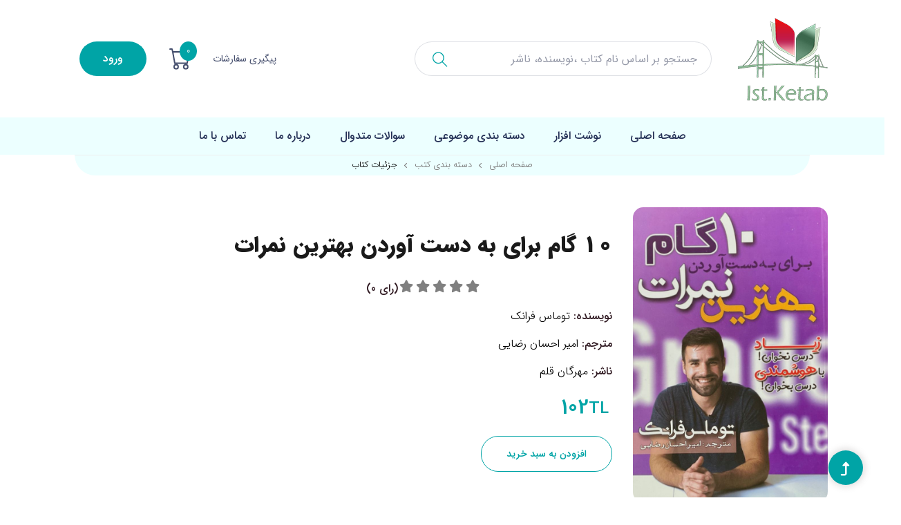

--- FILE ---
content_type: text/html; charset=utf-8
request_url: https://istanbulketab.com/home/Details/386
body_size: 5861
content:
<!DOCTYPE html><html lang=fa-IR><head><meta charset=utf-8><meta http-equiv=x-ua-compatible content="ie=edge"><title>&#x645;&#x634;&#x62E;&#x635;&#x627;&#x62A; &#x648; &#x62E;&#x631;&#x6CC;&#x62F; &#x6A9;&#x62A;&#x627;&#x628; 10 &#x6AF;&#x627;&#x645; &#x628;&#x631;&#x627;&#x6CC; &#x628;&#x647; &#x62F;&#x633;&#x62A; &#x622;&#x648;&#x631;&#x62F;&#x646; &#x628;&#x647;&#x62A;&#x631;&#x6CC;&#x646; &#x646;&#x645;&#x631;&#x627;&#x62A; | &#x627;&#x633;&#x62A;&#x627;&#x646;&#x628;&#x648;&#x644; &#x6A9;&#x62A;&#x627;&#x628;</title><script src=/js/jquery.unobtrusive-ajax.min.js></script><script type=application/ld+json>{"@context":"https://schema.org/","@id":"#record","@type":"Book","name":"10 &#x6AF;&#x627;&#x645; &#x628;&#x631;&#x627;&#x6CC; &#x628;&#x647; &#x62F;&#x633;&#x62A; &#x622;&#x648;&#x631;&#x62F;&#x646; &#x628;&#x647;&#x62A;&#x631;&#x6CC;&#x646; &#x646;&#x645;&#x631;&#x627;&#x62A;","author":"&#x62A;&#x648;&#x645;&#x627;&#x633; &#x641;&#x631;&#x627;&#x646;&#x6A9;","publisher":"&#x645;&#x647;&#x631;&#x6AF;&#x627;&#x646; &#x642;&#x644;&#x645;"}</script><meta name=description content=""><meta name=viewport content="width=device-width, initial-scale=1, shrink-to-fit=no"><link rel="shortcut icon" type=image/x-icon href=/Images/logo/IMG_130.png><link rel=stylesheet href=https://cdnjs.cloudflare.com/ajax/libs/font-awesome/5.15.4/css/all.min.css><link rel=stylesheet href=https://cdnjs.cloudflare.com/ajax/libs/toastr.js/latest/toastr.min.css><link rel=stylesheet href=/siteAssets/css/bootstrap.min.css><link rel=stylesheet href=/siteAssets/css/owl.carousel.min.css><link rel=stylesheet href=/siteAssets/css/slicknav.css><link rel=stylesheet href=/siteAssets/css/animate.min.css><link rel=stylesheet href=/siteAssets/css/price_rangs.css><link rel=stylesheet href=/siteAssets/css/magnific-popup.css><link rel=stylesheet href=/siteAssets/css/fontawesome-all.min.css><link rel=stylesheet href=/siteAssets/css/themify-icons.css><link rel=stylesheet href=/siteAssets/css/slick.css><link rel=stylesheet href=/siteAssets/css/style.css><style>.grayscale{filter:grayscale(100%)}</style><body><header><style>.item-count{position:absolute;top:-10px;right:-10px;background-color:#00a4a6;color:white;border-radius:50%;padding:5px 10px;font-size:12px}</style><div class=header-area><div class=main-header><div class=header-top><div class=container><div class=row><div class=col-xl-12><div class="d-flex justify-content-between align-items-center flex-sm"><div class="header-info-left d-flex align-items-center"><div class=logo><a href="/"><img src=/Images/logo/IMG_130.png alt=""></a></div><form method=get cont action=/Book/Index class=form-box><input type=text name=Search placeholder="جستجو بر اساس نام کتاب ،نویسنده، ناشر"><div class=search-icon><button type=submit style="background:none;border:0 !important;color:#fafafa !important"> <i class=ti-search></i> </button></div></form></div><div class="header-info-right d-flex align-items-center"><ul><li><a href=#>پیگیری سفارشات</a><li><a id=order-link href=#> <img src=/siteAssets/img/icon/cart.svg alt=""> <span class=item-count id=item-count>0</span> </a><li><a href=/Login class="btn header-btn">ورود</a><li class="d-block d-sm-none"><a href=/UserPanel>پنل کاربری</a></ul></div></div></div></div></div></div><div class="header-bottom header-sticky"><div class=container><div class="row align-items-center"><div class=col-xl-12><div class=logo2><a href="/"><img src=/Images/logo/IMG_130.png alt=""></a></div><div class="main-menu text-center d-none d-lg-block"><nav><ul id=navigation class=menu><li><a href=/Home/Index>صفحه اصلی</a><li><a href="/Book/Index?subject=68">نوشت افزار</a><li><a href=#>دسته بندی موضوعی</a><div class=megadrop><div class=mega-head><div class=col><ul><li><a href="/Book/Index?subject=18">&#x622;&#x634;&#x67E;&#x632;&#x6CC;</a><li><a href="/Book/Index?subject=27">&#x622;&#x645;&#x648;&#x632;&#x634; &#x632;&#x628;&#x627;&#x646;</a><li><a href="/Book/Index?subject=17">&#x627;&#x642;&#x62A;&#x635;&#x627;&#x62F;&#x6CC;</a><li><a href="/Book/Index?subject=31">&#x627;&#x646;&#x633;&#x627;&#x646; &#x634;&#x646;&#x627;&#x633;&#x6CC;</a><li><a href="/Book/Index?subject=10">&#x627;&#x646;&#x6AF;&#x6CC;&#x632;&#x634;&#x6CC;</a><li><a href="/Book/Index?subject=43">&#x62A;&#x626;&#x627;&#x62A;&#x631; &#x648;&#x633;&#x6CC;&#x646;&#x645;&#x627;</a><li><a href="/Book/Index?subject=16">&#x62A;&#x627;&#x631;&#x6CC;&#x62E;&#x6CC;</a><li><a href="/Book/Index?subject=80">&#x62A;&#x631;&#x633;&#x646;&#x627;&#x6A9;</a><li><a href="/Book/Index?subject=14">&#x62A;&#x631;&#x6A9;&#x6CC; &#x627;&#x633;&#x62A;&#x627;&#x646;&#x628;&#x648;&#x644;&#x6CC;</a><li><a href="/Book/Index?subject=30">&#x62A;&#x6A9;&#x646;&#x648;&#x644;&#x648;&#x698;&#x6CC; &#x648; &#x639;&#x644;&#x645;</a></ul></div><div class=col><ul><li><a href="/Book/Index?subject=66">&#x62D;&#x633; &#x62E;&#x648;&#x628;</a><li><a href="/Book/Index?subject=44">&#x62D;&#x642;&#x648;&#x642;&#x6CC;</a><li><a href="/Book/Index?subject=20">&#x62D;&#x6A9;&#x648;&#x645;&#x62A; &#x648; &#x633;&#x6CC;&#x627;&#x633;&#x62A;</a><li><a href="/Book/Index?subject=8">&#x62D;&#x6CC;&#x648;&#x627;&#x646;&#x627;&#x62A;</a><li><a href="/Book/Index?subject=19">&#x62E;&#x648;&#x627;&#x646;&#x62F;&#x647; &#x634;&#x62F;&#x647; &#x647;&#x627;</a><li><a href="/Book/Index?subject=2">&#x62F;&#x627;&#x633;&#x62A;&#x627;&#x646; &#x648; &#x631;&#x645;&#x627;&#x646;</a><li><a href="/Book/Index?subject=70">&#x630;&#x646;</a><li><a href="/Book/Index?subject=65">&#x631;&#x627;&#x647; &#x648; &#x631;&#x633;&#x645; &#x632;&#x646;&#x62F;&#x6AF;&#x6CC;</a><li><a href="/Book/Index?subject=11">&#x631;&#x648;&#x627;&#x646;&#x634;&#x646;&#x627;&#x633;&#x6CC;</a><li><a href="/Book/Index?subject=37">&#x632;&#x646;&#x627;&#x646;</a></ul></div><div class=col><ul><li><a href="/Book/Index?subject=29">&#x632;&#x646;&#x62F;&#x6AF;&#x6CC;&#x646;&#x627;&#x645;&#x647;</a><li><a href="/Book/Index?subject=9">&#x633;&#x631;&#x6AF;&#x631;&#x645;&#x6CC;</a><li><a href="/Book/Index?subject=15">&#x633;&#x644;&#x627;&#x645;&#x62A;</a><li><a href="/Book/Index?subject=12">&#x634;&#x639;&#x631;&#x648; &#x627;&#x62F;&#x628;&#x6CC;&#x627;&#x62A;</a><li><a href="/Book/Index?subject=81">&#x637;&#x631;&#x627;&#x62D;&#x6CC; &#x644;&#x628;&#x627;&#x633; &#x648; &#x645;&#x62F;</a><li><a href="/Book/Index?subject=75">&#x639;&#x634;&#x642;</a><li><a href="/Book/Index?subject=67">&#x639;&#x644;&#x648;&#x645; &#x627;&#x62C;&#x62A;&#x645;&#x627;&#x639;&#x6CC;</a><li><a href="/Book/Index?subject=72">&#x641;&#x627;&#x644;&#x6AF;&#x648;&#x6CC;&#x6CC; &#x648;&#x67E;&#x6CC;&#x634;&#x6AF;&#x648;&#x6CC;&#x6CC;</a><li><a href="/Book/Index?subject=38">&#x641;&#x631;&#x647;&#x646;&#x6AF;&#x60C;&#x645;&#x631;&#x62C;&#x639; &#x648; &#x62F;&#x627;&#x6CC;&#x631;&#x647; &#x627;&#x644;&#x645;&#x639;&#x627;&#x631;&#x641;</a><li><a href="/Book/Index?subject=1">&#x641;&#x644;&#x633;&#x641;&#x647; &#x648; &#x639;&#x631;&#x641;&#x627;&#x646;</a></ul></div><div class=col><ul><li><a href="/Book/Index?subject=46">&#x6AF;&#x631;&#x62F;&#x634;&#x6AF;&#x631;&#x6CC; &#x648; &#x646;&#x642;&#x634;&#x647;</a><li><a href="/Book/Index?subject=73">&#x644;&#x627;&#x626;&#x648;&#x62F;&#x632;&#x648;&#x648; &#x62A;&#x627;&#x626;&#x648;&#x626;&#x6CC;&#x633;&#x645;</a><li><a href="/Book/Index?subject=79">&#x645;&#x62A;&#x641;&#x631;&#x642;&#x647;</a><li><a href="/Book/Index?subject=69">&#x645;&#x62F;&#x6CC;&#x62A;&#x6CC;&#x634;&#x646;</a><li><a href="/Book/Index?subject=40">&#x645;&#x630;&#x647;&#x628;&#x6CC;</a><li><a href="/Book/Index?subject=45">&#x645;&#x648;&#x633;&#x6CC;&#x642;&#x6CC;</a><li><a href="/Book/Index?subject=78">&#x645;&#x6CC;&#x646;&#x6CC;&#x645;&#x627;&#x644;</a><li><a href="/Book/Index?subject=71">&#x646;&#x627;&#x645;&#x647; &#x647;&#x627;</a><li><a href="/Book/Index?subject=32">&#x646;&#x645;&#x627;&#x6CC;&#x634;&#x646;&#x627;&#x645;&#x647;</a><li><a href="/Book/Index?subject=68">&#x646;&#x648;&#x634;&#x62A; &#x627;&#x641;&#x632;&#x627;&#x631;</a></ul></div><div class=col><ul><li><a href="/Book/Index?subject=42">&#x647;&#x646;&#x631;</a><li><a href="/Book/Index?subject=64">&#x648;&#x627;&#x644;&#x62F;&#x6CC;&#x646;</a><li><a href="/Book/Index?subject=41">&#x648;&#x631;&#x632;&#x634;&#x6CC;</a><li><a href="/Book/Index?subject=39">&#x6A9;&#x633;&#x628; &#x648;&#x6A9;&#x627;&#x631; &#x648;&#x62A;&#x62C;&#x627;&#x631;&#x62A;</a><li><a href="/Book/Index?subject=7">&#x6A9;&#x648;&#x62F;&#x6A9; &#x648; &#x646;&#x648;&#x62C;&#x648;&#x627;&#x646;</a><li><a href="/Book/Index?subject=13">&#x6A9;&#x648;&#x631;&#x62F;&#x6CC;</a></ul></div></div></div><li><a href=/Home/Faq>سوالات متدوال </a><li><a href="/Home/AboutUs?pageType=AboutUs">درباره ما</a><li><a href="/Home/Contact?pageType=ContactUs">تماس با ما</a></ul></nav></div></div><div class=col-xl-12><div class="mobile_menu d-block d-lg-none"></div></div></div></div></div></div></div><script>document.addEventListener('DOMContentLoaded',function(){$.ajax({url:'/Book/GetOrderCount',type:'GET',success:function(response){document.getElementById('item-count').textContent=response.orderCount;var orderLink=document.getElementById('order-link');orderLink.href='/UserPanel/MyOrders/ShowOrderDetails/'+response.orderId;},error:function(error){console.error('خطا در دریافت تعداد سفارشات:',error);}});});</script></header><main><link rel=stylesheet href=https://cdnjs.cloudflare.com/ajax/libs/font-awesome/5.15.4/css/all.min.css><link rel=stylesheet href=https://cdnjs.cloudflare.com/ajax/libs/toastr.js/latest/toastr.min.css><style>.out-of-stock{border:2px solid red;padding:10px;color:red;font-weight:bold;text-align:center}.star-rating{display:flex;flex-direction:row-reverse;justify-content:center}.star-rating .fa-star{font-size:18px;color:grey;margin:0 2px}.star-rating input{display:none}.star-rating label{font-size:2em;color:grey;cursor:pointer}.star-rating input:checked ~ label,.star-rating input:hover ~ label,.star-rating label:hover,.star-rating label:hover ~ label{color:gold}.star-rating .filled{color:gold}</style><link rel=stylesheet href=https://cdnjs.cloudflare.com/ajax/libs/font-awesome/5.15.4/css/all.min.css><link rel=stylesheet href=https://cdnjs.cloudflare.com/ajax/libs/toastr.js/latest/toastr.min.css><div class=breadcrumb-items><div class=row><ul class=breadcrumb><li><a href=/Home/Index class=breadcrumb-link>صفحه اصلی</a><li class=chevron><span class="fa fa-chevron-left"></span><li><li><a href=/Book/Index class=breadcrumb-link>دسته بندی کتب</a><li class=chevron><span class="fa fa-chevron-left"></span><li><span class=breadcrumb-active>جزئیات کتاب</span></ul></div></div><div class=book-details><div class=container><div class=row><div class=col-xl-12><div class=row><div class=col-xl-12><div class="single-book d-flex align-items-center mb-0"><div class=book-img><img src="/Images/bookImage/10 گام برای به دست آوردن بهترین نمرات مهرگان قلمfront.jpeg" style=height:427px;width:282px;object-fit:cover alt=""></div><div class=book-caption><h3>10 &#x6AF;&#x627;&#x645; &#x628;&#x631;&#x627;&#x6CC; &#x628;&#x647; &#x62F;&#x633;&#x62A; &#x622;&#x648;&#x631;&#x62F;&#x646; &#x628;&#x647;&#x62A;&#x631;&#x6CC;&#x646; &#x646;&#x645;&#x631;&#x627;&#x62A;</h3><div class=review><div class=star-rating><i class="fa fa-star" name=star data-value=5></i> <i class="fa fa-star" name=star data-value=4></i> <i class="fa fa-star" name=star data-value=3></i> <i class="fa fa-star" name=star data-value=2></i> <i class="fa fa-star" name=star data-value=1></i></div><p id=review-count></div><p>نویسنده: <a href=# target=_self>&#x62A;&#x648;&#x645;&#x627;&#x633; &#x641;&#x631;&#x627;&#x646;&#x6A9;</a><p>مترجم: <a href=# target=_self>&#x627;&#x645;&#x6CC;&#x631; &#x627;&#x62D;&#x633;&#x627;&#x646; &#x631;&#x636;&#x627;&#x6CC;&#x6CC;</a><p>ناشر: <a href=# target=_self>&#x645;&#x647;&#x631;&#x6AF;&#x627;&#x646; &#x642;&#x644;&#x645;</a><div class=price><p>102<span>TL</span></div><a href=# onclick=newAddToCart(386) class="white-btn mr-10">افزودن به سبد خرید</a></div></div><div style=text-align:center><div class=row><div class=star-rating style="padding:25px 36px"><input type=radio id=star5 name=rating value=5><label for=star5 class="fa fa-star"></label> <input type=radio id=star4 name=rating value=4><label for=star4 class="fa fa-star"></label> <input type=radio id=star3 name=rating value=3><label for=star3 class="fa fa-star"></label> <input type=radio id=star2 name=rating value=2><label for=star2 class="fa fa-star"></label> <input type=radio id=star1 name=rating value=1><label for=star1 class="fa fa-star"></label></div><div><a href=# onclick=submitRating() class="white-btn mr-10" style="border:1px solid #00a4a6">ثبت رای</a></div></div></div></div></div></div></div></div><script src=https://code.jquery.com/jquery-3.6.0.min.js></script><script src=https://cdnjs.cloudflare.com/ajax/libs/toastr.js/latest/toastr.min.js></script><section class="our-client section-padding best-selling"><div class=container><div class=row><div class="offset-xl-1 col-xl-10"><div class="nav-button f-right"><nav><div class="nav nav-tabs" id=nav-tab role=tablist><a class="nav-link active" id=nav-one-tab data-bs-toggle=tab href=#nav-one role=tab aria-controls=nav-one aria-selected=true>توضیحات</a> <a class=nav-link id=nav-three-tab data-bs-toggle=tab href=#nav-three role=tab aria-controls=nav-three aria-selected=false>مشخصات کتاب</a></div></nav></div></div></div></div><div class=container><div class=tab-content id=nav-tabContent><div class="tab-pane fade show active" id=nav-one role=tabpanel aria-labelledby=nav-one-tab><div class=row><div class="desc-tab offset-xl-1 col-lg-9"><p>.</div></div></div><div class="tab-pane fade" id=nav-three role=tabpanel aria-labelledby=nav-three-tab><div class=row><div class="table-book offset-xl-1 col-lg-9"><table class=details><thead><tr><th class=first>نام کتاب<th class=second>10 &#x6AF;&#x627;&#x645; &#x628;&#x631;&#x627;&#x6CC; &#x628;&#x647; &#x62F;&#x633;&#x62A; &#x622;&#x648;&#x631;&#x62F;&#x646; &#x628;&#x647;&#x62A;&#x631;&#x6CC;&#x646; &#x646;&#x645;&#x631;&#x627;&#x62A;<br><tbody><tr><td class=first>نویسنده<td class=second>&#x62A;&#x648;&#x645;&#x627;&#x633; &#x641;&#x631;&#x627;&#x646;&#x6A9;<tr><td class=first>مترجم<td class=second>&#x627;&#x645;&#x6CC;&#x631; &#x627;&#x62D;&#x633;&#x627;&#x646; &#x631;&#x636;&#x627;&#x6CC;&#x6CC;<tr><td class=first>ناشر<td class=second>&#x645;&#x647;&#x631;&#x6AF;&#x627;&#x646; &#x642;&#x644;&#x645;<tr><td class=first>فرمت کتاب<td class=second>چاپی<tr><td class=first>تعداد صفحات<td class=second>138<tr><td class=first>زبان<td class=second>&#x641;&#x627;&#x631;&#x633;&#x6CC;<tr><td class=first>شابک<td class=second></table></div></div></div></div></div></section><section class="related-books section-bg"><div class=container><div class="row justify-content-center"><div class="col-xl-7 col-lg-8"><div class="section-tittle text-center mb-55"><h2>کتاب های مرتبط</h2></div></div><div class=row><div class=col-xl-12><div class=related-books-box><div class="properties pb-20"><div class=properties-card><div class=properties-img><a href=/Home/Details/386> <img src="/Images/bookImage/10 گام برای به دست آوردن بهترین نمرات مهرگان قلمfront.jpeg" style=height:298px;width:198px;object-fit:cover alt=""> </a></div><div class=properties-caption><h3><a href=book-details.html>10 &#x6AF;&#x627;&#x645; &#x628;&#x631;&#x627;&#x6CC; &#x628;&#x647; &#x62F;&#x633;&#x62A; &#x622;&#x648;&#x631;&#x62F;&#x646; &#x628;&#x647;&#x62A;&#x631;&#x6CC;&#x646; &#x646;&#x645;&#x631;&#x627;&#x62A;</a></h3><a href=# target=_parent>&#x62A;&#x648;&#x645;&#x627;&#x633; &#x641;&#x631;&#x627;&#x646;&#x6A9;</a><div class=properties-footer><div class=review><div class=rating><i class="fas fa-star"></i> <i class="fas fa-star"></i> <i class="fas fa-star"></i> <i class="fas fa-star"></i> <i class="fas fa-star-half-alt"></i></div><p>(<span>12</span> نظر)</div><div class=price><p>102<span>TL</span></div></div></div></div></div><div class="properties pb-20"><div class=properties-card><div class=properties-img><a href=/Home/Details/426> <img src="/Images/bookImage/تمرکز روی هدف مهرگان قلمfront.jpeg" style=height:298px;width:198px;object-fit:cover alt=""> </a></div><div class=properties-caption><h3><a href=book-details.html>&#x62A;&#x645;&#x631;&#x6A9;&#x632; &#x631;&#x648;&#x6CC; &#x647;&#x62F;&#x641;</a></h3><a href=# target=_parent>&#x628;&#x631;&#x627;&#x6CC;&#x627;&#x646; &#x62A;&#x631;&#x6CC;&#x633;&#x6CC;</a><div class=properties-footer><div class=review><div class=rating><i class="fas fa-star"></i> <i class="fas fa-star"></i> <i class="fas fa-star"></i> <i class="fas fa-star"></i> <i class="fas fa-star-half-alt"></i></div><p>(<span>12</span> نظر)</div><div class=price><p>119<span>TL</span></div></div></div></div></div><div class="properties pb-20"><div class=properties-card><div class=properties-img><a href=/Home/Details/427> <img src="/Images/bookImage/ساکت شو و انجامش بده مهرگان قلمfront.jpeg" style=height:298px;width:198px;object-fit:cover alt=""> </a></div><div class=properties-caption><h3><a href=book-details.html>&#x633;&#x627;&#x6A9;&#x62A; &#x634;&#x648; &#x648; &#x627;&#x646;&#x62C;&#x627;&#x645;&#x634; &#x628;&#x62F;&#x647;</a></h3><a href=# target=_parent>&#x628;&#x631;&#x627;&#x6CC;&#x627;&#x646; &#x62A;&#x631;&#x6CC;&#x633;&#x6CC;</a><div class=properties-footer><div class=review><div class=rating><i class="fas fa-star"></i> <i class="fas fa-star"></i> <i class="fas fa-star"></i> <i class="fas fa-star"></i> <i class="fas fa-star-half-alt"></i></div><p>(<span>12</span> نظر)</div><div class=price><p>84<span>TL</span></div></div></div></div></div><div class="properties pb-20"><div class=properties-card><div class=properties-img><a href=/Home/Details/417> <img src="/Images/bookImage/مدیریت زمان مهرگان قلمfront.jpeg" style=height:298px;width:198px;object-fit:cover alt=""> </a></div><div class=properties-caption><h3><a href=book-details.html>&#x645;&#x62F;&#x6CC;&#x631;&#x6CC;&#x62A; &#x632;&#x645;&#x627;&#x646;</a></h3><a href=# target=_parent>&#x628;&#x631;&#x627;&#x6CC;&#x627;&#x646; &#x62A;&#x631;&#x6CC;&#x633;&#x6CC;</a><div class=properties-footer><div class=review><div class=rating><i class="fas fa-star"></i> <i class="fas fa-star"></i> <i class="fas fa-star"></i> <i class="fas fa-star"></i> <i class="fas fa-star-half-alt"></i></div><p>(<span>12</span> نظر)</div><div class=price><p>102<span>TL</span></div></div></div></div></div></div></div></div></div></div></section><script src=https://code.jquery.com/jquery-3.6.0.min.js></script><script src=https://cdnjs.cloudflare.com/ajax/libs/toastr.js/latest/toastr.min.js></script><script>function submitRating(){var rating=document.querySelector('input[name="rating"]:checked').value;$.ajax({url:'/UserPanel/Home/AddPoint',type:'POST',data:{rating:rating,bookId:386},success:function(response){toastr.options={"closeButton":true,"progressBar":true,"positionClass":"toast-top-right","showDuration":"300","hideDuration":"1000","timeOut":"5000","extendedTimeOut":"1000","showEasing":"swing","hideEasing":"linear","showMethod":"fadeIn","hideMethod":"fadeOut"};toastr.success('رای شما با موفقیت ثبت شد','ثبت موفق');},error:function(xhr,status,error){toastr.options={"closeButton":true,"progressBar":true,"positionClass":"toast-top-right","showDuration":"300","hideDuration":"1000","timeOut":"5000","extendedTimeOut":"1000","showEasing":"swing","hideEasing":"linear","showMethod":"fadeIn","hideMethod":"fadeOut"};if(xhr.status===404){toastr.error('برای ثبت رای وارد حساب کاربری شوید','ثبت ناموفق');}else{console.error('Error:',error);}}});}</script><script>document.addEventListener('DOMContentLoaded',function(){const bookId=386;fetch(`/UserPanel/Home/GetAverageRating?bookId=${bookId}`).then(response=>response.json()).then(data=>{const averageRating=data.averageRating;const totalReviews=data.totalReviews;displayRatings(averageRating);displayReviewCount(totalReviews);}).catch(error=>{console.error('خطا در دریافت اطلاعات:',error);});function displayRatings(averageRating){const stars=document.querySelectorAll('[name="star"]');stars.forEach(star=>{if(parseFloat(star.getAttribute('data-value'))<=averageRating){star.classList.add('filled');}});}
function displayReviewCount(totalReviews){document.getElementById('review-count').innerText=`(رای ${totalReviews})`;}});</script><script>function newAddToCart(productId){$.ajax({url:'/Book/AddToCart',type:'POST',data:{id:productId},success:function(response){if(response.success){toastr.success(response.message,'ثبت موفق');var itemCountElement=document.getElementById('item-count');itemCountElement.textContent=response.count;}else{toastr.error(response.message,'خطا');}},error:function(error){toastr.error('لطفا ابتدا وارد حساب کاربری خو شوید.','خطا');}});}</script></div></main><footer><div class="footer-wrappper section-bg"><div class="footer-area footer-padding"><div class=container><div class="row justify-content-between"><div class="col-xl-3 col-lg-5 col-md-4 col-sm-6"><div class="single-footer-caption mb-50"><div class="single-footer-caption mb-30"><div class="footer-logo mb-25"><a href=index.html><img src=/Images/logo/IMG_130.png alt=""></a></div><div class=footer-tittle><div class=footer-pera><p>توی سایت استانبول کتاب می تونید مثل یک فروشگاه واقعی کتاب وارد بشید و هر کتابی که دوست دارین رو پیدا کنید.</div></div><div class=footer-social></div></div></div></div><div class="col-xl-2 col-lg-3 col-md-4 col-sm-5"><div class="single-footer-caption mb-50"><div class=footer-tittle><h4>لینک های مفید</h4><ul><li><a href=https://izmirtimes.gersuz.com.tr>&#x645;&#x62C;&#x644;&#x647; &#x62F;&#x6CC;&#x62C;&#x6CC;&#x62A;&#x627;&#x644; &#x627;&#x632;&#x645;&#x6CC;&#x631; &#x62A;&#x627;&#x6CC;&#x645;&#x632;</a><li><a href="https://wa.me/+989128079129?text=%20%D8%AF%D8%B1%DB%8C%D8%A7%D9%81%D8%AA%20%D9%85%D8%AC%D9%84%D9%87%20%D8%AF%DB%8C%D8%AC%DB%8C%D8%AA%D8%A7%D9%84%DB%8C%20%DA%A9%D8%A7%D8%B1%20%D9%88%20%D8%A8%D9%86%20(%DA%A9%D8%A7%D8%B1%D8%A2%D9%81%D8%B1%DB%8C%D9%86%DB%8C%20%D9%88%20%DA%A9%D8%B3%D8%A8%20%D9%88%20%DA%A">&#x645;&#x62C;&#x644;&#x647; &#x62F;&#x6CC;&#x62C;&#x6CC;&#x62A;&#x627;&#x644;&#x6CC; &#x6A9;&#x627;&#x631; &#x648; &#x628;&#x646; (&#x6A9;&#x627;&#x631;&#x622;&#x641;&#x631;&#x6CC;&#x646;&#x6CC; &#x648; &#x6A9;&#x633;&#x628; &#x648; &#x6A9;&#x627;&#x631; &#x627;&#x62C;&#x62A;&#x645;&#x627;&#x639;&#x6CC;)</a></ul></div></div></div><div class="col-xl-3 col-lg-4 col-md-4 col-sm-6"><div class="single-footer-caption mb-50"><div class=footer-tittle><h4>راهنمای سایت</h4><ul class=mb-20><li><a href="/Home/AboutUs?pageType=AboutUs">درباره ما</a><li><a href="/Home/Contact?pageType=ContactUs">تماس ما</a><li><a href=/Home/Faq>سوالات متداول</a></ul></div></div></div></div></div></div><div class=footer-bottom-area><div class=container><div class=footer-border><div class="row d-flex align-items-center"><div class=col-xl-12><div class="footer-copy-right text-center">تمامی حقوقی مادی و معنوی این سایت متعلق به استانبول کتاب می باشد و هرگونه کپی برداری غیرقانونی خواهد بود</div></div></div></div></div></div></div></footer><div id=back-top><a title="Go to Top" href=#> <i class="fas fa-level-up-alt"></i></a></div><script src=https://code.jquery.com/jquery-3.6.0.min.js></script><script src=https://cdnjs.cloudflare.com/ajax/libs/toastr.js/latest/toastr.min.js></script><script src=/siteAssets/js/modernizr-3.5.0.min.js></script><script src=/siteAssets/js/jquery-1.12.4.min.js></script><script src=/siteAssets/js/popper.min.js></script><script src=/siteAssets/js/bootstrap.min.js></script><script src=/siteAssets/js/owl.carousel.min.js></script><script src=/siteAssets/js/slick.min.js></script><script src=/siteAssets/js/jquery.slicknav.min.js></script><script src=/siteAssets/js/wow.min.js></script><script src=/siteAssets/js/jquery.magnific-popup.js></script><script src=/siteAssets/js/jquery.counterup.min.js></script><script src=/siteAssets/js/waypoints.min.js></script><script src=/siteAssets/js/price_rangs.js></script><script src=/siteAssets/js/contact.js></script><script src=/siteAssets/js/jquery.form.js></script><script src=/siteAssets/js/jquery.validate.min.js></script><script src=/siteAssets/js/mail-script.js></script><script src=/siteAssets/js/jquery.ajaxchimp.min.js></script><script src=/siteAssets/js/countdown.js></script><script src=/siteAssets/js/jquery.countdown.min.js></script><script src=/siteAssets/js/plugins.js></script><script src=/siteAssets/js/main.js></script><script src=/js/custom.js></script><script>$('.countdown_dashboard').countdown({diff:null,year:0,month:0,day:50,hour:10,min:10,sec:10,refresh:1000,easing:'linear',dash:[{key:'year',duration:950},{key:'day',duration:950},{key:'hour',duration:950},{key:'min',duration:950},{key:'sec',duration:750}],onEnd:$.noop});</script>

--- FILE ---
content_type: text/css
request_url: https://istanbulketab.com/siteAssets/css/themify-icons.css
body_size: 76
content:
@font-face {
	font-family: 'themify';
	src:url('../fonts/themify.eot?-fvbane');


	src:url('../fonts/themify.eot?#iefix-fvbane') format('embedded-opentype'),
		url('../fonts/themify.woff?-fvbane') format('woff'),
		url('../fonts/themify.ttf?-fvbane') format('truetype'),
		url('../fonts/themify.svg?-fvbane#themify') format('svg');
	font-weight: normal;
	font-style: normal;
}

[class^="ti-"], [class*=" ti-"] {
	font-family: 'themify';
	speak: none;
	font-style: normal;
	font-weight: normal;
	font-variant: normal;
	text-transform: none;
	line-height: 1;

	/* Better Font Rendering =========== */
	-webkit-font-smoothing: antialiased;
	-moz-osx-font-smoothing: grayscale;
}
.ti-tablet:before {
	content: "\e609";
}
.ti-search:before {
	content: "\e610";
}
.ti-plus:before {
	content: "\e61a";
}
.ti-minus:before {
	content: "\e622";
}
.ti-arrow-right:before {
	content: "\e628";
}
.ti-arrow-left:before {
	content: "\e629";
}
.ti-angle-right:before {
	content: "\e649";
}
.ti-angle-left:before {
	content: "\e64a";
}
.ti-home:before {
	content: "\e69b";
}
.ti-email:before {
	content: "\e75a";
}


--- FILE ---
content_type: text/css
request_url: https://istanbulketab.com/siteAssets/css/style.css
body_size: 22521
content:
/*Persian Fonts*/
@font-face {
    font-family: IRANSans;
    font-style: normal;
    font-weight: 900;
    src: url('../fonts/Iransans/eot/IRANSansWeb(FaNum)_Black.eot');
    src: url('../fonts/Iransans/eot/IRANSansWeb(FaNum)_Black.eot?#iefix') format('embedded-opentype'),
        /* IE6-8 */
        url('../fonts/Iransans/woff2/IRANSansWeb(FaNum)_Black.woff2') format('woff2'),
        /* FF39+,Chrome36+, Opera24+*/
        url('../fonts/Iransans/woff/IRANSansWeb(FaNum)_Black.woff') format('woff'),
        /* FF3.6+, IE9, Chrome6+, Saf5.1+*/
        url('../fonts/Iransans/ttf/IRANSansWeb(FaNum)_Black.ttf') format('truetype');
}

@font-face {
    font-family: IRANSans;
    font-style: normal;
    font-weight: bold;
    src: url('../fonts/Iransans/eot/IRANSansWeb(FaNum)_Bold.eot');
    src: url('../fonts/Iransans/eot/IRANSansWeb(FaNum)_Bold.eot?#iefix') format('embedded-opentype'),
        /* IE6-8 */
        url('../fonts/Iransans/woff2/IRANSansWeb(FaNum)_Bold.woff2') format('woff2'),
        /* FF39+,Chrome36+, Opera24+*/
        url('../fonts/Iransans/woff/IRANSansWeb(FaNum)_Bold.woff') format('woff'),
        /* FF3.6+, IE9, Chrome6+, Saf5.1+*/
        url('../fonts/Iransans/ttf/IRANSansWeb(FaNum)_Bold.ttf') format('truetype');
}

@font-face {
    font-family: IRANSans;
    font-style: normal;
    font-weight: 500;
    src: url('../fonts/Iransans/eot/IRANSansWeb(FaNum)_Medium.eot');
    src: url('../fonts/Iransans/eot/IRANSansWeb(FaNum)_Medium.eot?#iefix') format('embedded-opentype'),
        /* IE6-8 */
        url('../fonts/Iransans/woff2/IRANSansWeb(FaNum)_Medium.woff2') format('woff2'),
        /* FF39+,Chrome36+, Opera24+*/
        url('../fonts/Iransans/woff/IRANSansWeb(FaNum)_Medium.woff') format('woff'),
        /* FF3.6+, IE9, Chrome6+, Saf5.1+*/
        url('../fonts/Iransans/ttf/IRANSansWeb(FaNum)_Medium.ttf') format('truetype');
}

@font-face {
    font-family: IRANSans;
    font-style: normal;
    font-weight: 300;
    src: url('../fonts/Iransans/eot/IRANSansWeb(FaNum)_Light.eot');
    src: url('../fonts/Iransans/eot/IRANSansWeb(FaNum)_Light.eot?#iefix') format('embedded-opentype'),
        /* IE6-8 */
        url('../fonts/Iransans/woff2/IRANSansWeb(FaNum)_Light.woff2') format('woff2'),
        /* FF39+,Chrome36+, Opera24+*/
        url('../fonts/Iransans/woff/IRANSansWeb(FaNum)_Light.woff') format('woff'),
        /* FF3.6+, IE9, Chrome6+, Saf5.1+*/
        url('../fonts/Iransans/ttf/IRANSansWeb(FaNum)_Light.ttf') format('truetype');
}

@font-face {
    font-family: IRANSans;
    font-style: normal;
    font-weight: 200;
    src: url('../fonts/Iransans/eot/IRANSansWeb(FaNum)_UltraLight.eot');
    src: url('../fonts/Iransans/eot/IRANSansWeb(FaNum)_UltraLight.eot?#iefix') format('embedded-opentype'),
        /* IE6-8 */
        url('../fonts/Iransans/woff2/IRANSansWeb(FaNum)_UltraLight.woff2') format('woff2'),
        /* FF39+,Chrome36+, Opera24+*/
        url('../fonts/Iransans/woff/IRANSansWeb(FaNum)_UltraLight.woff') format('woff'),
        /* FF3.6+, IE9, Chrome6+, Saf5.1+*/
        url('../fonts/Iransans/ttf/IRANSansWeb(FaNum)_UltraLight.ttf') format('truetype');
}

@font-face {
    font-family: IRANSans;
    font-style: normal;
    font-weight: normal;
    src: url('../fonts/Iransans/eot/IRANSansWeb(FaNum).eot');
    src: url('../fonts/Iransans/eot/IRANSansWeb(FaNum).eot?#iefix') format('embedded-opentype'),
        /* IE6-8 */
        url('../fonts/Iransans/woff2/IRANSansWeb(FaNum).woff2') format('woff2'),
        /* FF39+,Chrome36+, Opera24+*/
        url('../fonts/Iransans/woff/IRANSansWeb(FaNum).woff') format('woff'),
        /* FF3.6+, IE9, Chrome6+, Saf5.1+*/
        url('../fonts/Iransans/ttf/IRANSansWeb(FaNum).ttf') format('truetype');
}

@import url("https://fonts.googleapis.com/css2?family=Playfair+Display:wght@400;500;600;700;800;900&family=Roboto:wght@300;400;500;700;900&display=swap");

.section-bg {
    background-color: #ECFFFF
}

body {
    font-family: "IRANSans", sans-serif;
    font-weight: normal;
    font-style: normal;
    font-size: 16px;
    overflow-x: hidden;
    direction: rtl;
}

html {
    overflow: scroll;
    overflow-x: hidden;
}
::-webkit-scrollbar {
    width: 0;  /* Remove scrollbar space */
    background: transparent;  /* Optional: just make scrollbar invisible */
}

h1,
h2,
h3,
h4,
h5,
h6 {
    font-family: "IRANSans", serif;
    color: #1a1a1a;
    margin-top: 0px;
    font-style: normal;
    font-weight: 500;
}

p {
    font-family: "IRANSans", sans-serif;
    color: #301A22;
    font-size: 16px;
    line-height: 30px;
    margin-bottom: 15px;
    font-weight: 300;
    line-height: 1.6
}

.f-left {
    float: left
}

.f-right {
    float: right
}

.fix {
    overflow: hidden
}

.clear {
    clear: both
}

.mb-5 {
    margin-bottom: 5px
}

.mb-15 {
    margin-bottom: 15px
}

.mb-20 {
    margin-bottom: 20px
}

.mb-25 {
    margin-bottom: 25px
}

.mb-30 {
    margin-bottom: 30px
}

.mb-40 {
    margin-bottom: 40px
}

.mb-50 {
    margin-bottom: 50px
}

.mb-55 {
    margin-bottom: 55px
}

.ml-5 {
    margin-left: 5px
}

.mr-10 {
    margin-right: 10px
}

.pt-50 {
    padding-top: 50px
}

.pt-100 {
    padding-top: 100px
}

.pb-20 {
    padding-bottom: 20px
}

.pb-30 {
    padding-bottom: 30px
}

.pb-50 {
    padding-bottom: 50px
}

.pb-60 {
    padding-bottom: 60px
}

.mt-10 {
    margin-top: 10px
}

.mt-15 {
    margin-top: 15px
}

.mt-30 {
    margin-top: 30px
}

.mt-40 {
    margin-top: 40px
}

a,
.button {
    -webkit-transition: all .3s ease-out 0s;
    -moz-transition: all .3s ease-out 0s;
    -ms-transition: all .3s ease-out 0s;
    -o-transition: all .3s ease-out 0s;
    transition: all .3s ease-out 0s
}

a:focus,
.button:focus {
    text-decoration: none;
    outline: none
}

a {
    color: #635c5c;
    transition: all 0.5s;
    text-decoration: none
}

a:hover {
    color: #fff
}

a:focus,
a:hover {
    text-decoration: none
}

a,
button {
    color: #fff;
    outline: medium none
}

button:focus,
input:focus,
input:focus,
textarea,
textarea:focus {
    outline: 0
}

input:focus::-moz-placeholder {
    opacity: 0;
    -webkit-transition: .4s;
    -o-transition: .4s;
    transition: .4s
}

h1 a,
h2 a,
h3 a,
h4 a,
h5 a,
h6 a {
    color: inherit
}

ul {
    margin: 0px;
    padding: 0px
}

li {
    list-style: none
}

hr {
    border-bottom: 1px solid #eceff8;
    border-top: 0 none;
    margin: 30px 0;
    padding: 0
}

@keyframes bounce {
    0% {
        transform: translateY(-3px)
    }

    50% {
        transform: translateY(3px)
    }

    100% {
        transform: translateY(-3px)
    }
}

.sticky-bar {
    left: 0;
    margin: auto;
    position: fixed;
    top: 0;
    width: 100%;
    -webkit-box-shadow: 0 10px 15px rgba(25, 25, 25, 0.1);
    box-shadow: 0 10px 15px rgba(25, 25, 25, 0.1);
    z-index: 9999;
    -webkit-animation: 300ms ease-in-out 0s normal none 1 running fadeInDown;
    animation: 300ms ease-in-out 0s normal none 1 running fadeInDown;
    -webkit-box-shadow: 0 10px 15px rgba(25, 25, 25, 0.1)
}

#back-top {
    background: #00a4a6;
    height: 50px;
    width: 50px;
    right: 31px;
    bottom: 18px;
    position: fixed;
    color: #fff;
    font-size: 20px;
    text-align: center;
    border-radius: 50%;
    line-height: 48px;
    border: 2px solid transparent;
    box-shadow: 0 0 10px 3px rgba(108, 98, 98, 0.2)
}

@media (max-width: 575.99px) {
    #back-top {
        right: 16px
    }
}

#back-top a i {
    display: block;
    line-height: 50px
}

@-webkit-keyframes heartbeat {
    to {
        -webkit-transform: scale(1.03);
        transform: scale(1.03)
    }
}

@keyframes rotateme {
    from {
        -webkit-transform: rotate(0deg);
        transform: rotate(0deg)
    }

    to {
        -webkit-transform: rotate(360deg);
        transform: rotate(360deg)
    }
}

@-webkit-keyframes rotateme {
    from {
        -webkit-transform: rotate(0deg)
    }

    to {
        -webkit-transform: rotate(360deg)
    }
}

.slick-initialized .slick-slide {
    outline: 0
}

.running {
    animation: nudge 10s linear infinite alternate
}

@keyframes nudge {

    0%,
    100% {
        transform: translate(0, 0)
    }

    50% {
        transform: translate(-100px, 0);

        @media (max-width: 575.99px) {
            transform: translate(-50px, 0) !important
        }
    }

    80% {
        transform: translate(100px, 0);

        @media (max-width: 575.99px) {
            transform: translate(50px, 0) !important
        }
    }
}

.best-selling .slick-track {
    display: flex !important;
}

.best-selling .slick-slide {
    display: flex;
    height: inherit !important;
}

.nice-select {
    width: 100%;
    height: 45px;
    background: #fff;
    border-radius: 30px;
    padding: 11px 19px 11px 18px;
    color: #140C40;
    line-height: 20px;
    border: 1px solid #EEE1E0;
    margin-bottom: 30px
}

@media (max-width: 575.99px) {
    .nice-select {
        padding-left: 25px
    }
}

@media only screen and (min-width: 576px) and (max-width: 767px) {
    .nice-select {
        padding-left: 25px
    }
}

.nice-select .list {
    width: 100%
}

.nice-select.open .list {
    width: 100%;
    border-radius: 0;
    border: 0
}

.nice-select::after {
    border-bottom: 3px solid #232F55;
    border-right: 3px solid #232F55;
    height: 9px;
    width: 9px;
    margin-top: -6px;
    right: 29px
}

.nice-select:focus {
    border-color: #EEE1E0
}

.section-padding {
    padding-top: 120px;
    padding-bottom: 120px
}

@media only screen and (min-width: 768px) and (max-width: 991px) {
    .section-padding {
        padding-top: 100px;
        padding-bottom: 100px
    }
}

@media only screen and (min-width: 576px) and (max-width: 767px) {
    .section-padding {
        padding-top: 70px;
        padding-bottom: 70px
    }
}

@media (max-width: 575.99px) {
    .section-padding {
        padding-top: 70px;
        padding-bottom: 70px
    }
}

.top-padding {
    padding-top: 120px
}

@media only screen and (min-width: 768px) and (max-width: 991px) {
    .top-padding {
        padding-top: 100px
    }
}

@media only screen and (min-width: 576px) and (max-width: 767px) {
    .top-padding {
        padding-top: 70px
    }
}

@media (max-width: 575.99px) {
    .top-padding {
        padding-top: 70px
    }
}

.w-padding2 {
    padding: 40px 50px
}

@media (max-width: 575.99px) {
    .w-padding2 {
        padding: 40px 20px
    }
}

.footer-padding {
    padding-top: 100px;
    padding-bottom: 60px
}

@media only screen and (min-width: 768px) and (max-width: 991px) {
    .footer-padding {
        padding-top: 80px;
        padding-bottom: 20px
    }
}

@media only screen and (min-width: 576px) and (max-width: 767px) {
    .footer-padding {
        padding-top: 80px;
        padding-bottom: 20px
    }
}

@media (max-width: 575.99px) {
    .footer-padding {
        padding-top: 80px;
        padding-bottom: 0px
    }
}

@media only screen and (min-width: 576px) and (max-width: 767px) {
    .section-tittle {
        margin-bottom: 50px
    }
}

@media (max-width: 575.99px) {
    .section-tittle {
        margin-bottom: 50px
    }
}

.section-tittle p {
    color: #6A6063;
    font-size: 18px;
    font-weight: 400;
    line-height: 1.5
}

@media only screen and (min-width: 576px) and (max-width: 767px) {
    .section-tittle p br {
        display: none
    }
}

@media (max-width: 575.99px) {
    .section-tittle p br {
        display: none
    }
}

.section-tittle p a {
    text-decoration: underline
}

.section-tittle>span {
    color: #7EA0FF;
    font-size: 16px;
    font-weight: 400;
    margin-bottom: 10px;
    text-transform: capitalize;
    display: inline-block;
}

@media (max-width: 575.99px) {
    .section-tittle>span {
        font-size: 14px;
        padding-left: 0px
    }
}

.section-tittle h2 {
    font-size: 30px;
    display: block;
    font-weight: 700;
    line-height: 1.4;
    margin-bottom: 22px
}

@media only screen and (min-width: 1200px) and (max-width: 1400px) {
    .section-tittle h2 {
        font-size: 30px
    }
}

@media only screen and (min-width: 992px) and (max-width: 1199px) {
    .section-tittle h2 {
        font-size: 30px
    }
}

@media only screen and (min-width: 768px) and (max-width: 991px) {
    .section-tittle h2 {
        font-size: 30px
    }
}

@media only screen and (min-width: 576px) and (max-width: 767px) {
    .section-tittle h2 {
        font-size: 30px
    }
}

@media (max-width: 575.99px) {
    .section-tittle h2 {
        font-size: 24px
    }
}

@media only screen and (min-width: 576px) and (max-width: 767px) {
    .section-tittle h2 br {
        display: none
    }
}

@media (max-width: 575.99px) {
    .section-tittle h2 br {
        display: none
    }
}

@media only screen and (min-width: 576px) and (max-width: 767px) {
    .small-tittle {
        margin-bottom: 50px
    }
}

@media (max-width: 575.99px) {
    .small-tittle {
        margin-bottom: 50px
    }
}

.small-tittle h4 {
    font-size: 16px;
    display: block;
    font-weight: 700;
    line-height: 1.4;
    margin-bottom: 22px
}

@media only screen and (min-width: 992px) and (max-width: 1199px) {
    .small-tittle h4 {
        font-size: 41px
    }
}

@media only screen and (min-width: 768px) and (max-width: 991px) {
    .small-tittle h4 {
        font-size: 43px
    }
}

@media only screen and (min-width: 576px) and (max-width: 767px) {
    .small-tittle h4 {
        font-size: 31px
    }
}

@media (max-width: 575.99px) {
    .small-tittle h4 {
        font-size: 24px
    }
}

.small-tittle p {
    color: #301A22;
    font-size: 18px;
    font-weight: 400;
    line-height: 1.5
}

.small-tittle p a {
    text-decoration: underline
}

.btn {
    background: #00a4a6;
    font-family: "IRANSans", sans-serif;
    text-transform: inherit !important;
    padding: 22px 32px;
    color: #fff !important;
    cursor: pointer;
    display: inline-block;
    font-size: 16px !important;
    font-weight: 500 !important;
    border-radius: 35px;
    line-height: 1;
    line-height: 0;
    cursor: pointer;
    -moz-user-select: none;
    transition: color 0.4s linear;
    position: relative;
    z-index: 1;
    border: 0;
    overflow: hidden
}

.btn::before {
    content: "";
    position: absolute;
    left: 0;
    top: 0;
    width: 102%;
    height: 102%;
    background: #02787a;
    z-index: 1;
    border-radius: 0px;
    transition: transform 0.5s;
    transition-timing-function: ease;
    transform-origin: 0 0;
    transition-timing-function: cubic-bezier(0.5, 1.6, 0.4, 0.7);
    transform: scaleX(0);
    border-radius: 0px
}

.btn i {
    padding-right: 11px
}

.btn:hover {
    color: #fff !important
}

.btn:hover::before {
    transform: scaleX(1);
    z-index: -1
}

.border-btn {
    border: 1px solid #fff;
    color: #fff;
    background: none;
    padding: 17px 39px !important;
    -moz-user-select: none;
    cursor: pointer;
    display: inline-block;
    font-size: 16px;
    font-weight: 500;
    position: relative;
    transition: color 0.4s linear;
    position: relative;
    overflow: hidden;
    border-radius: 30px;
    z-index: 1
}

.border-btn i {
    color: #fff !important;
    font-size: 16px;
    margin-right: 10px;
    color: #00a4a6;
    -webkit-transition: all .3s ease-out 0s;
    -moz-transition: all .3s ease-out 0s;
    -ms-transition: all .3s ease-out 0s;
    -o-transition: all .3s ease-out 0s;
    transition: all .3s ease-out 0s
}

.border-btn::before {
    border: 1px solid transparent;
    content: "";
    position: absolute;
    left: 0;
    top: 0;
    width: 101%;
    height: 101%;
    background: #fff;
    z-index: -1;
    transition: transform 0.5s;
    transition-timing-function: ease;
    transform-origin: 0 0;
    transition-timing-function: cubic-bezier(0.5, 1.6, 0.4, 0.7);
    transform: scaleY(0);
    border-radius: 0
}

.border-btn.border-btn2 {
    border: 1px solid #00a4a6 !important;
    color: #00a4a6 !important;
    border-radius: 30px
}

.border-btn.border-btn2:hover {
    color: #fff !important
}

.border-btn.border-btn2:hover::before {
    border: 1px solid transparent !important;
    background: #00a4a6
}

.border-btn:hover {
    color: #00a4a6
}

.border-btn:hover::before {
    transform: scaleY(1);
    border: 1px solid transparent
}

.border-btn:hover i {
    color: #00a4a6 !important
}

.browse-btn {
    color: #1a1a1a !important;
    font-weight: 500;
    font-size: 16px;
    position: relative;
    display: inline-block
}

.browse-btn::before {
    position: absolute;
    content: "";
    background: #EEE1E0;
    width: 100%;
    height: 2px;
    bottom: -11px
}

.browse-btn:hover {
    color: #00a4a6;
}

.header-btn {
    padding: 25px 34px !important;
    display: inline-block !important
}

@media only screen and (min-width: 576px) and (max-width: 767px) {
    .header-btn {
        font-size: 14px !important
    }
}

@media (max-width: 575.99px) {
    .header-btn {
        padding: 17px 12px !important;
        font-size: 14px !important
    }
}

.header-btn::after {
    position: unset !important
}

.header-btn i {
    padding-right: 9px;
    font-size: 17px;
    color: #fff
}

.hero-btn {
    padding: 29px 45px
}

.submit-btn {
    width: 100%;
    background: #00a4a6;
    font-family: "IRANSans", serif;
    text-transform: inherit !important;
    padding: 25px 43px;
    color: #fff !important;
    cursor: pointer;
    display: inline-block;
    font-size: 16px !important;
    font-weight: 500 !important;
    border-radius: 35px;
    line-height: 1;
    line-height: 0;
    cursor: pointer;
    -moz-user-select: none;
    transition: color 0.4s linear;
    position: relative;
    z-index: 1;
    border: 0;
    overflow: hidden
}

.submit-btn::before {
    content: "";
    position: absolute;
    left: 0;
    top: 0;
    width: 101%;
    height: 101%;
    background: #1a1a1a;
    z-index: 1;
    border-radius: 5px;
    transition: transform 0.5s;
    transition-timing-function: ease;
    transform-origin: 0 0;
    transition-timing-function: cubic-bezier(0.5, 1.6, 0.4, 0.7);
    transform: scaleX(0);
    border-radius: 0px
}

.submit-btn:hover {
    color: #fff !important
}

.submit-btn:hover::before {
    transform: scaleX(1);
    z-index: -1
}

.submit-btn i {
    font-size: 20px;
    margin-right: 10px;
    color: #fff;
    -webkit-transition: all .3s ease-out 0s;
    -moz-transition: all .3s ease-out 0s;
    -ms-transition: all .3s ease-out 0s;
    -o-transition: all .3s ease-out 0s;
    transition: all .3s ease-out 0s
}

.white-btn {
    background: #fff;
    padding: 25px 36px;
    font-size: 14px;
    font-weight: 500;
    text-transform: capitalize;
    color: #222222;
    border-radius: 25px;
    cursor: pointer;
    display: inline-block;
    line-height: 0;
    -moz-user-select: none;
    cursor: pointer;
    transition: color 0.4s linear;
    position: relative;
    z-index: 1;
    border: 0;
    overflow: hidden
}

@media (max-width: 575.99px) {
    .white-btn {
        padding: 25px 18px
    }
}

.white-btn::before {
    content: "";
    position: absolute;
    left: 0;
    top: 0;
    width: 101%;
    height: 101%;
    background: #00a4a6;
    z-index: 1;
    border-radius: 5px;
    transition: transform 0.5s;
    transition-timing-function: ease;
    transform-origin: 0 0;
    transition-timing-function: cubic-bezier(0.5, 1.6, 0.4, 0.7);
    transform: scaleX(0);
    border-radius: 0
}

.white-btn:hover {
    color: #fff !important;
    box-shadow: 0px 3px 31px 2px rgba(207, 207, 207, 0.7)
}

.white-btn:hover::before {
    transform: scaleX(1);
    z-index: -1
}

.btn_1 {
    background-color: #00a4a6;
    border: 1px solid #00a4a6;
    color: #fff !important;
    display: inline-block;
    padding: 16px 41px;
    text-transform: capitalize;
    line-height: 16px;
    margin-top: 32px;
    font-size: 13px
}

.btn_1:hover {
    background-color: #fff;
    border: 1px solid #00a4a6;
    color: #00a4a6 !important
}

.btn.focus,
.btn:focus {
    outline: 0;
    box-shadow: none
}

.btn.focus,
.btn:focus {
    outline: 0;
    box-shadow: none
}

.more-btn {
    color: #F1FBFF;
    font-size: 16px
}

.more-btn i {
    -ms-transform: rotate(20deg);
    transform: rotate(45deg);
    display: inline-block;
    line-height: 1;
    font-size: 18px;
    font-weight: 700;
    position: relative;
    top: 3px;
    left: 5px
}

.boxed-btn {
    background: #fff;
    color: #00a4a6 !important;
    display: inline-block;
    padding: 18px 44px;
    font-family: "IRANSans", serif;
    font-size: 14px;
    font-weight: 400;
    border: 0;
    border: 1px solid #00a4a6;
    text-align: center;
    color: #00a4a6;
    cursor: pointer
}

.boxed-btn:hover {
    background: #00a4a6;
    color: #fff !important;
    border: 1px solid #00a4a6
}

.boxed-btn:focus {
    outline: none
}

.boxed-btn2 {
    padding: 4px 20px !important
}

.share-btn {
    border-radius: 50%;
    padding: 12px 17px !important
}

.share-btn i {
    margin: 0
}

@media only screen and (min-width: 768px) and (max-width: 991px) {
    .header-area .header-bottom {
        padding: 8px 13px;
        background: #fff
    }
}

@media only screen and (min-width: 576px) and (max-width: 767px) {
    .header-area .header-bottom {
        padding: 8px 13px;
        background: #fff
    }
}

@media (max-width: 575.99px) {
    .header-area .header-bottom {
        padding: 8px 0px;
        background: #fff
    }
}

.header-area .header-top {
    padding: 20px 0
}

@media only screen and (min-width: 576px) and (max-width: 767px) {
    .header-area .header-top {
        padding-bottom: 8px
    }
}

@media (max-width: 575.99px) {
    .header-area .header-top {
        padding-bottom: 8px
    }
}

@media (max-width: 575.99px) {
    .header-area .header-top .flex-sm {
        -webkit-flex-wrap: wrap;
        -ms-flex-wrap: wrap;
        flex-wrap: wrap
    }
}

@media only screen and (min-width: 768px) and (max-width: 991px) {
    .header-area .header-top .header-info-left .logo {
        margin-bottom: 20px;
        display: none
    }
}

@media only screen and (min-width: 576px) and (max-width: 767px) {
    .header-area .header-top .header-info-left .logo {
        margin-bottom: 20px;
        display: none
    }
}

@media (max-width: 575.99px) {
    .header-area .header-top .header-info-left .logo {
        margin-bottom: 20px;
        display: none
    }
}

.header-area .header-top .header-info-left .form-box {
    position: relative;
    width: 530px;
    margin-right: 38px
}

@media only screen and (min-width: 1200px) and (max-width: 1400px) {
    .header-area .header-top .header-info-left .form-box {
        width: 430px
    }
}

@media only screen and (min-width: 992px) and (max-width: 1199px) {
    .header-area .header-top .header-info-left .form-box {
        width: 360px;
        margin-right: 20px
    }
}

@media only screen and (min-width: 768px) and (max-width: 991px) {
    .header-area .header-top .header-info-left .form-box {
        width: 347px;
        margin-right: 0px
    }
}

@media only screen and (min-width: 576px) and (max-width: 767px) {
    .header-area .header-top .header-info-left .form-box {
        width: 320px;
        margin-right: 0px
    }
}

@media (max-width: 575.99px) {
    .header-area .header-top .header-info-left .form-box {
        width: 289px;
        margin-right: 0px
    }
}

.header-area .header-top .header-info-left .form-box input {
    border: 1px solid rgba(35, 47, 85, 0.15);
    border-radius: 30px;
    padding: 10px 20px;
    width: 100%;
    height: 50px
}

@media (max-width: 575.99px) {
    .header-area .header-top .header-info-left .form-box input {
        height: 40px;
        margin-bottom: 16px
    }
}

.header-area .header-top .header-info-left .form-box input::placeholder {
    color: #9498A7;
    font-size: 16px
}

@media only screen and (min-width: 576px) and (max-width: 767px) {
    .header-area .header-top .header-info-left .form-box input::placeholder {
        font-size: 12px
    }
}

@media (max-width: 575.99px) {
    .header-area .header-top .header-info-left .form-box input::placeholder {
        font-size: 14px
    }
}

.header-area .header-top .header-info-left .form-box .search-icon {
    position: absolute;
    top: 14px;
    left: 20px
}

@media (max-width: 575.99px) {
    .header-area .header-top .header-info-left .form-box .search-icon {
        top: 10px;
        left: 16px
    }
}

.header-area .header-top .header-info-left .form-box .search-icon i {
    color: #00a4a6;
    cursor: pointer;
    font-size: 22px
}

@media (max-width: 575.99px) {
    .header-area .header-top .header-info-left .form-box .search-icon i {
        font-size: 19px
    }
}

.header-area .header-top .header-info-right ul li {
    display: inline-block;
    position: relative;
    margin-left: 33px
}

@media only screen and (min-width: 992px) and (max-width: 1199px) {
    .header-area .header-top .header-info-right ul li {
        margin-left: 20px
    }
}

@media only screen and (min-width: 768px) and (max-width: 991px) {
    .header-area .header-top .header-info-right ul li {
        margin-left: 20px
    }
}

@media only screen and (min-width: 576px) and (max-width: 767px) {
    .header-area .header-top .header-info-right ul li {
        margin-left: 8px
    }
}

@media (max-width: 575.99px) {
    .header-area .header-top .header-info-right ul li {
        margin-left: 20px
    }
}

.header-area .header-top .header-info-right ul li:last-child {
    margin-left: unset;
    margin-right: 33px;
}

.header-area .header-top .header-info-right ul li a {
    font-size: 14px;
    text-transform: capitalize;
    color: #454E6D;
    font-weight: 400;
    display: inline-block
}

.header-area .header-top .header-info-right ul li a:hover {
    color: #00a4a6
}

.header-area .header-top .header-info-right .shopping-card {
    position: relative
}

.header-area .header-top .header-info-right .shopping-card::before {
    position: absolute;
    content: "0";
    width: 24px;
    height: 24px;
    background: #00a4a6;
    color: #fff;
    line-height: 24px;
    text-align: center;
    border-radius: 30px;
    font-size: 12px;
    top: -8px;
    right: -8px;
    -webkit-transition: all .3s ease-out 0s;
    -moz-transition: all .3s ease-out 0s;
    -ms-transition: all .3s ease-out 0s;
    -o-transition: all .3s ease-out 0s;
    transition: all .3s ease-out 0s;
    box-shadow: 0 2px 5px rgba(0, 0, 0, 0.3)
}

.header-area .header-top .header-info-right .shopping-card i {
    width: 50px;
    height: 50px;
    line-height: 50px;
    text-align: center;
    border-radius: 50%;
    border: 1px solid #eee;
    color: #4e4e4e;
    font-size: 14px;
    cursor: pointer
}

.header-area .header-top .header-info-right .shopping-card img {
    cursor: pointer
}

.header-area .header-top .header-info-right .shopping-card:hover::before {
    top: -10px
}

.header-bottom {
    background: #ECFFFF
}

.header-bottom .main-menu ul li {
    display: inline-block;
    position: relative;
    z-index: 1;
    margin: 0 4px
}

.header-bottom .main-menu ul li a {
    color: #232F55;
    padding: 15px 17px;
    display: block;
    font-size: 16px;
    font-weight: 500;
    -webkit-transition: all .3s ease-out 0s;
    -moz-transition: all .3s ease-out 0s;
    -ms-transition: all .3s ease-out 0s;
    -o-transition: all .3s ease-out 0s;
    transition: all .3s ease-out 0s;
    position: relative
}

@media only screen and (min-width: 992px) and (max-width: 1199px) {
    .header-bottom .main-menu ul li a {
        padding: 20px 14px
    }
}

@media (max-width: 575.99px) {
    .header-bottom .main-menu ul li a {
        padding: 12px 12px
    }
}

.header-bottom .main-menu ul li:hover>a {
    color: #00a4a6
}

.header-bottom .main-menu ul ul.submenu {
    position: absolute;
    width: 170px;
    background: #fff;
    right: 0;
    top: 90%;
    visibility: hidden;
    opacity: 0;
    box-shadow: 0 0 10px 3px rgba(0, 0, 0, 0.05);
    padding: 17px 0;
    border-radius: 0 0 15px 15px;
    -webkit-transition: all .2s ease-out 0s;
    -moz-transition: all .2s ease-out 0s;
    -ms-transition: all .2s ease-out 0s;
    -o-transition: all .2s ease-out 0s;
    transition: all .2s ease-out 0s
}

.header-bottom .main-menu ul ul.submenu>li {
    margin-left: 7px;
    display: block
}

.header-bottom .main-menu ul ul.submenu>li>a {
    padding: 6px 10px !important;
    font-size: 14px;
    color: #0b1c39;
    text-align: right
}

.header-bottom .main-menu ul ul.submenu>li>a:hover {
    color: #00a4a6;
    background: none;
}

.logo2 {
    display: none
}

@media only screen and (min-width: 768px) and (max-width: 991px) {
    .logo2 {
        display: block
    }
}

@media only screen and (min-width: 576px) and (max-width: 767px) {
    .logo2 {
        display: block
    }
}

@media (max-width: 575.99px) {
    .logo2 {
        display: block
    }
}

.main-header ul>li:hover>ul.submenu {
    visibility: visible;
    opacity: 1;
    top: 100%
}

.mobile_menu {
    position: absolute;
    right: 0px;
    width: 100%;
    z-index: 99
}

.slider-height {
    height: 580px;
    background-repeat: no-repeat;
    background-position: center center;
    background-size: cover
}

@media only screen and (min-width: 992px) and (max-width: 1199px) {
    .slider-height {
        height: 580px
    }
}

@media only screen and (min-width: 768px) and (max-width: 991px) {
    .slider-height {
        height: 580px
    }
}

@media only screen and (min-width: 576px) and (max-width: 767px) {
    .slider-height {
        height: 580px
    }
}

@media (max-width: 575.99px) {
    .slider-height {
        height: 450px
    }
}

.slider-height2 {
    height: 350px;
    background-repeat: no-repeat;
    background-position: center center;
    background-size: cover
}

@media only screen and (min-width: 768px) and (max-width: 991px) {
    .slider-height2 {
        height: 350px
    }
}

@media only screen and (min-width: 576px) and (max-width: 767px) {
    .slider-height2 {
        height: 250px
    }
}

@media (max-width: 575.99px) {
    .slider-height2 {
        height: 250px
    }
}

.slider-bg1 {
    background-image: url(../img/bg/h1_hero1.jpg)
}

.slider-bg2 {
    background-image: url(../img/bg/h1_hero2.jpg)
}

.slider-bg3 {
    background-image: url(../img/bg/h1_hero3.jpg)
}

.slider-bg4 {
    background-image: url(../img/bg/h2_hero1.jpg)
}

.slider-bg5 {
    background-image: url(../img/bg/h2_hero2.jpg)
}

.slider-area.home {
    background-color: #ECFFFF;
    direction: ltr;
    padding-bottom: 50px;
}

.slider-area {
    background-color: #ECFFFF;
    direction: ltr;
}

.categories .slider-area {
    direction: rtl;
}

.categories .slider-area h2 {
    color: #fff !important;
    margin: 0 30px;
}

.btn.hero-btn {
    left: 2.5%;
    position: absolute;
    bottom: 5%;
}

.slider-title {
    justify-content: right;
}

.slider-title .col-xxl-4 {
    width: 50%;
}

.hero-caption,
#contactForm .form-group #name:focus {
    text-align: right;
}

.slider-height2 h2 {
    color: #000 !important;
    margin-left: 50px;
    margin-top: -30px;
}

.slider-area .hero-caption h1 {
    font-size: 2rem;
    font-weight: 500;
    color: #fff;
    position: absolute;
    right: 3%;
    bottom: 5%;
}

@media only screen and (min-width: 992px) and (max-width: 1199px) {
    .slider-area .hero-caption h1 {
        font-size: 2rem;
    }
}

@media only screen and (min-width: 768px) and (max-width: 991px) {
    .slider-area .hero-caption h1 {
        font-size: 1.5rem
    }
}

@media only screen and (min-width: 576px) and (max-width: 767px) {
    .slider-area .hero-caption h1 {
        font-size: 2rem;
        line-height: 2;
        background: #ffffff6b;
        padding: 10px;
        border-radius: 15px;
        color: #000;
        font-weight: 500;
        width: 100%;
    }
}

@media (max-width: 575.99px) {
    .slider-area .hero-caption h1 {
        font-size: 2rem;
        line-height: 2;
        background: #ffffff6b;
        padding: 10px;
        border-radius: 15px;
        color: #000;
        font-weight: 500;
        width: 100%;
    }
}

.slider-area .hero-caption p {
    color: #fff;
    margin-bottom: 50px;
    font-size: 20px;
    font-weight: 300;
    line-height: 1.5
}

@media only screen and (min-width: 576px) and (max-width: 767px) {
    .slider-area .hero-caption p br {
        display: none
    }
}

@media (max-width: 575.99px) {
    .slider-area .hero-caption p br {
        display: none
    }
}

@media only screen and (min-width: 768px) and (max-width: 991px) {
    .slider-area .hero-caption p {
        margin-bottom: 43px;
        font-size: 21px
    }
}

@media only screen and (min-width: 576px) and (max-width: 767px) {
    .slider-area .hero-caption p {
        margin-bottom: 43px;
        font-size: 21px
    }
}

@media (max-width: 575.99px) {
    .slider-area .hero-caption p {
        margin-bottom: 43px;
        font-size: 21px
    }
}

.slider-area .hero-caption.hero-caption2 h2 {
    color: #fff;
    font-size: 50px;
    display: block;
    font-weight: 700;
    line-height: 1.4
}

@media only screen and (min-width: 768px) and (max-width: 991px) {
    .slider-area .hero-caption.hero-caption2 h2 {
        font-size: 43px
    }
}

@media only screen and (min-width: 576px) and (max-width: 767px) {
    .slider-area .hero-caption.hero-caption2 h2 {
        margin-bottom: 20px
    }
}

@media (max-width: 575.99px) {
    .slider-area .hero-caption.hero-caption2 h2 {
        font-size: 35px
    }
}

.slider-area .hero-caption.hero-caption2 p {
    margin-bottom: 0px;
    color: #fff;
    font-size: 18px;
    line-height: 1.6
}

@media (max-width: 575.99px) {
    .slider-area .hero-caption.hero-caption2 p {
        font-size: 18px
    }
}

.dot-style .slick-dots {
    position: absolute;
    text-align: center;
    right: 0;
    left: 0;
    bottom: 28px;
    width: -webkit-max-content;
    width: -moz-max-content;
    width: max-content;
    margin-right: auto;
    margin-left: auto;
}

.dot-style .slick-dots li {
    display: inline-block;
    margin: 0 8px
}

.dot-style .slick-dots li.slick-active button::before {
    position: absolute;
    content: "";
    height: 23px;
    width: 23px;
    border: 10px solid rgba(237, 235, 235, 0.5);
    left: 50%;
    margin: 0 auto;
    text-align: center;
    top: 50%;
    transform: translateY(-50%) translateX(-50%);
    border-radius: 50%;
    line-height: 25px;
    -webkit-transition: all .4s ease-out 0s;
    -moz-transition: all .4s ease-out 0s;
    -ms-transition: all .4s ease-out 0s;
    -o-transition: all .4s ease-out 0s;
    transition: all .4s ease-out 0s
}

.dot-style .slick-dots button {
    text-indent: -100000px;
    height: 7px;
    width: 7px;
    line-height: 7px;
    border: 0;
    padding: 0;
    cursor: pointer;
    border-radius: 50%;
    background: #fff
}

.dot-style .slick-dots .slick-active button {
    background: #fff;
    position: relative;
    -webkit-transition: all .4s ease-out 0s;
    -moz-transition: all .4s ease-out 0s;
    -ms-transition: all .4s ease-out 0s;
    -o-transition: all .4s ease-out 0s;
    transition: all .4s ease-out 0s
}

.properties .properties-card,
.single-slider,
.single-services,
.features-img img,
.best-author img,
.slick-slider .slick-track,
.slick-slider .slick-list,
.category-listing,
.blog_right_sidebar .single_sidebar_widget,
.author_right_sidebar .single_sidebar_widget,
.publisher_right_sidebar .single_sidebar_widget,
aside img,
.tag_cloud_widget li a,
.book-img img,
.panel-body .form-control,
.map iframe {
    border-radius: 15px;
}

.properties .properties-card img,
#nav-tabContent img {
    border-top-right-radius: 15px;
    border-top-left-radius: 15px;
}

.best-selling .properties .properties-card .properties-caption.properties-caption2,
.slider-height2 {
    border-bottom-right-radius: 15px;
    border-bottom-left-radius: 15px;
}

.card-img,
.form-group input,
.boxed-btn,
.media img {
    border-radius: 15px !important;
}

.search_widget .input-group .form-control {
    border-top-right-radius: 15px !important;
    border-bottom-right-radius: 15px !important;
    border-top-left-radius: 0px !important;
    border-bottom-left-radius: 0px !important;
}

.boxed-btn2 {
    border-top-left-radius: 15px;
    border-bottom-left-radius: 15px;
}


.best-selling {
    padding-top: 95px;
    padding-bottom: 50px
}

@media only screen and (min-width: 768px) and (max-width: 991px) {
    .best-selling {
        padding-top: 95px;
        padding-bottom: 50px
    }
}

@media only screen and (min-width: 576px) and (max-width: 767px) {
    .best-selling {
        padding-top: 70px;
        padding-bottom: 70px
    }
}

@media (max-width: 575.99px) {
    .best-selling {
        padding-top: 70px;
        padding-bottom: 70px
    }
}

.best-selling .properties {
    margin: 0 12px
}

.best-selling .properties:first-child {
    margin-left: 0
}

.best-selling .properties:last-child {
    margin-right: 0;
    margin-left: 0
}

.best-selling .properties .properties-card {
    background-color: #fff
}

.best-selling .properties .properties-card .properties-img img {
    width: 100%
}

.best-selling .properties .properties-card .properties-caption,
.related-books .properties .properties-card .properties-caption,
.related-blogs .properties .properties-card .properties-caption {
    padding: 14px 20px 2px 20px;
    -webkit-transition: all .4s ease-out 0s;
    -moz-transition: all .4s ease-out 0s;
    -ms-transition: all .4s ease-out 0s;
    -o-transition: all .4s ease-out 0s;
    transition: all .4s ease-out 0s
}

.best-selling .properties .properties-card .properties-caption.properties-caption2,
.related-books .properties .properties-card .properties-caption.properties-caption2,
.related-blogs .properties .properties-card .properties-caption.properties-caption2 {
    border: 1px solid #EEE1E0;
    border-top: 0
}

.best-selling .properties .properties-card .properties-caption h3 a,
.author-books-box h3 a,
.publisher-books-box h3 a,
.related-books-box h3 a,
.related-blogs-box h3 a {
    font-size: 1rem;
    font-weight: 700;
    margin-bottom: 6px;
    color: #1a1a1a
}

@media only screen and (min-width: 992px) and (max-width: 1199px) {

    .best-selling .properties .properties-card .properties-caption h3 a,
    .author-books-box h3 a,
    .publisher-books-box h3 a,
    .related-books-box h3 a,
    .related-blogs-box h3 a {
        font-size: 0.8rem
    }
}

.best-selling .properties .properties-card .properties-caption P,
.related-books .properties .properties-card .properties-caption P,
.related-blogs .properties .properties-card .properties-caption P {
    color: #9498A7;
    font-size: 14px;
    margin-bottom: 11px
}

.best-selling .properties .properties-card .properties-caption P span,
.related-books .properties .properties-card .properties-caption P span,
.related-blogs .properties .properties-card .properties-caption P span {
    color: #00a4a6;
    font-size: 16px
}

@media only screen and (min-width: 768px) and (max-width: 991px) {

    .best-selling .properties .properties-card .properties-caption P span,
    .related-books .properties .properties-card .properties-caption P span,
    .related-blogs .properties .properties-card .properties-caption P span {
        font-size: 12px
    }
}

.best-selling .properties .properties-card .properties-caption .properties-footer,
.related-books .properties .properties-card .properties-caption .properties-footer,
.related-blogs .properties .properties-card .properties-caption .properties-footer {
    -webkit-transition: all .4s ease-out 0s;
    -moz-transition: all .4s ease-out 0s;
    -ms-transition: all .4s ease-out 0s;
    -o-transition: all .4s ease-out 0s;
    transition: all .4s ease-out 0s
}

@media (max-width: 575.99px) {

    .best-selling .properties .properties-card .properties-caption .properties-footer,
    .related-books .properties .properties-card .properties-caption .properties-footer,
    .related-blogs .properties .properties-card .properties-caption .properties-footer {
        padding: 19px 10px 20px 12px
    }
}

.best-selling .properties .properties-card .properties-caption .properties-footer .review .rating i,
.author-books-box .properties .properties-card .properties-caption .properties-footer .review .rating i,
.publisher-books-box .properties .properties-card .properties-caption .properties-footer .review .rating i,
.related-books-box .properties .properties-card .properties-caption .properties-footer .review .rating i,
.related-blogs-box .properties .properties-card .properties-caption .properties-footer .review .rating i {
    font-size: 13px;
    color: #FFDF00
}

.best-selling .properties .properties-card .properties-caption .properties-footer .review p,
.author-books-box .properties .properties-card .properties-caption .properties-footer .review p,
.publisher-books-box .properties .properties-card .properties-caption .properties-footer .review p,
.related-books-box .properties .properties-card .properties-caption .properties-footer .review p,
.related-blogs-box .properties .properties-card .properties-caption .properties-footer .review p {
    display: inline-block;
    color: #9498A7;
    font-size: 0.8rem;
}

.best-selling .properties .properties-card .properties-caption .properties-footer .review p span,
.author-books-box .properties .properties-card .properties-caption .properties-footer .review p span,
.publisher-books-box .properties .properties-card .properties-caption .properties-footer .review p span,
.related-books-box .properties .properties-card .properties-caption .properties-footer .review p span,
.related-blogs-box .properties .properties-card .properties-caption .properties-footer .review p span {
    color: #FF7B2E;
    font-size: 0.8rem;
}

.best-selling .properties .properties-card .properties-caption .properties-footer,
.related-books .properties .properties-card .properties-caption .properties-footer,
.related-blogs .properties .properties-card .properties-caption .properties-footer {
    cursor: pointer;
    font-weight: 500;
    color: #00a4a6;
    font-size: 22px;
    display: block !important;
}

.best-selling .price span,
.author-books-box .price span,
.publisher-books-box .price span,
.related-books-box .price span {
    color: #00a4a6 !important;
    margin-right: 3px;
}

.best-selling .price p,
.author-books-box .price p,
.publisher-books-box .price p,
.related-books-box .price p {
    color: #00a4a6 !important;
    font-size: 1.2rem !important;
    font-weight: 500;
}

.best-selling .properties .properties-card,
.author-books-box .properties .properties-card,
.publisher-books-box .properties .properties-card,
.related-books-box .properties .properties-card,
.related-blogs-box .properties .properties-card {
    transition: all 0.5s;
}

.best-selling .properties:hover .properties-card,
.author-books-box .properties:hover .properties-card,
.publisher-books-box .properties:hover .properties-card,
.related-books-box .properties:hover .properties-card,
.related-blogs-box .properties:hover .properties-card {
    box-shadow: 0px 3px 20px rgb(188, 248, 248)
}

.best-selling .properties:hover .properties-caption h3 a {
    color: #00a4a6
}

.best-selling .properties-caption,
.related-books .properties-caption,
.related-blogs .properties-caption {
    direction: rtl;
}

.best-selling .properties-caption a,
.related-books .properties-caption a,
.related-blogs .properties-caption a {
    color: #7e7e7e;
    font-size: 0.8rem;
}

.section-tittle {
    position: relative;
}

.section-tittle h2::after {
    content: "\e6e2";
    font-family: themify;
    margin-right: 15px;
    position: absolute;
    bottom: -5px;
}

.properties-caption h3 {
    white-space: nowrap;
    width: 150px;
    overflow: hidden;
    text-overflow: ellipsis;
    transition: all 0.5s;
}

.properties-caption h3:hover {
    white-space: break-spaces;
    overflow: visible;
}

.selling-active button.slick-arrow {
    position: absolute;
    border: 0;
    padding: 0;
    z-index: 2;
    cursor: pointer;
    top: 50%;
    transform: translateY(-50%);
    left: auto;
    background: none
}

.selling-active button.slick-arrow i {
    font-size: 30px;
    color: rgba(32, 69, 112, 0.3);
    -webkit-transition: all .2s ease-out 0s;
    -moz-transition: all .2s ease-out 0s;
    -ms-transition: all .2s ease-out 0s;
    -o-transition: all .2s ease-out 0s;
    transition: all .2s ease-out 0s
}

.selling-active button.slick-arrow i:hover {
    color: #00a4a6
}

.selling-active button.slick-prev {
    left: -40px
}

@media only screen and (min-width: 1200px) and (max-width: 1600px) {
    .selling-active button.slick-prev {
        left: -20px
    }
}

@media only screen and (min-width: 1200px) and (max-width: 1400px) {
    .selling-active button.slick-prev {
        left: -30px
    }
}

@media only screen and (min-width: 992px) and (max-width: 1199px) {
    .selling-active button.slick-prev {
        left: -30px
    }
}

@media only screen and (min-width: 768px) and (max-width: 991px) {
    .selling-active button.slick-prev {
        left: -20px
    }
}

@media only screen and (min-width: 576px) and (max-width: 767px) {
    .selling-active button.slick-prev {
        left: -10px
    }
}

.selling-active button.slick-next {
    right: -40px
}

@media only screen and (min-width: 1200px) and (max-width: 1600px) {
    .selling-active button.slick-next {
        right: -20px
    }
}

@media only screen and (min-width: 1200px) and (max-width: 1400px) {
    .selling-active button.slick-next {
        right: -30px
    }
}

@media only screen and (min-width: 992px) and (max-width: 1199px) {
    .selling-active button.slick-next {
        right: -30px
    }
}

@media only screen and (min-width: 768px) and (max-width: 991px) {
    .selling-active button.slick-next {
        right: -20px
    }
}

@media only screen and (min-width: 576px) and (max-width: 767px) {
    .selling-active button.slick-next {
        right: -10px
    }
}

.single-services {
    direction: rtl;
}

.services-area2 .single-services {
    display: -webkit-box;
    display: -moz-box;
    display: -ms-flexbox;
    display: -webkit-flex;
    display: flex;
    position: relative;
    padding: 29px 20px 29px 80px
}

.single-services.d-flex.align-items-center.slick-slide {
    background-color: #00a4a6;
}

.features-caption .author {
    margin-right: 3px;
}

.features-caption .author:hover {
    color: #00a4a6;
}

.title-area2 {
    display: flex;
    position: relative;
}

.title-area2 img {
    opacity: 0.3;
    width: 250px;
    height: 250px;
    position: absolute;
    bottom: -90%;
    transform: rotate(-10deg);
}

@media only screen and (min-width: 768px) and (max-width: 991px) {
    .services-area2 .single-services {
        -webkit-flex-wrap: wrap;
        -ms-flex-wrap: wrap;
        flex-wrap: wrap;
        padding: 29px 20px 29px 40px
    }
}

@media only screen and (min-width: 576px) and (max-width: 767px) {
    .services-area2 .single-services {
        -webkit-flex-wrap: wrap;
        -ms-flex-wrap: wrap;
        flex-wrap: wrap;
        padding: 29px 20px 29px 40px;
        margin-bottom: 40px
    }
}

@media (max-width: 575.99px) {
    .services-area2 .single-services {
        -webkit-flex-wrap: wrap;
        -ms-flex-wrap: wrap;
        flex-wrap: wrap;
        padding: 29px 20px 29px 20px;
        margin-bottom: 40px
    }
}

.services-area2 .single-services .features-caption {
    margin-right: 50px
}

@media only screen and (min-width: 768px) and (max-width: 991px) {
    .services-area2 .single-services .features-caption {
        margin-right: 0px
    }
}

@media only screen and (min-width: 576px) and (max-width: 767px) {
    .services-area2 .single-services .features-caption {
        margin-right: 0px
    }
}

@media (max-width: 575.99px) {
    .services-area2 .single-services .features-caption {
        margin-right: 0px
    }
}

@media only screen and (min-width: 768px) and (max-width: 991px) {
    .services-area2 .single-services .features-caption img {
        margin-bottom: 30px
    }
}

@media only screen and (min-width: 576px) and (max-width: 767px) {
    .services-area2 .single-services .features-caption img {
        margin-bottom: 30px
    }
}

@media (max-width: 575.99px) {
    .services-area2 .single-services .features-caption img {
        margin-bottom: 30px
    }
}

.services-area2 .single-services .features-caption h3 {
    color: #fff;
    font-size: 40px;
    line-height: 1.2;
    margin-bottom: 9px;
    font-weight: 700;
    display: block
}

@media only screen and (min-width: 992px) and (max-width: 1199px) {
    .services-area2 .single-services .features-caption h3 {
        font-size: 24px
    }
}

@media (max-width: 575.99px) {
    .services-area2 .single-services .features-caption h3 {
        font-size: 24px
    }
}

.services-area2 .single-services .features-caption p {
    font-size: 14px;
    line-height: 1.5;
    color: #fff;
    margin-bottom: 30px
}

@media only screen and (min-width: 992px) and (max-width: 1199px) {
    .services-area2 .single-services .features-caption p {
        font-size: 15px
    }
}

@media (max-width: 575.99px) {
    .services-area2 .single-services .features-caption p {
        font-size: 15px
    }
}

.services-area2 .single-services .features-caption .review .rating {
    display: inline-block
}

.services-area2 .single-services .features-caption .review .rating i {
    font-size: 16px;
    color: #FFDF00
}

.services-area2 .single-services .features-caption .review p {
    display: inline-block;
    font-size: 13px
}

.services-area2 .single-services .features-caption .price {
    display: inline-block
}

.services-area2 .single-services .features-caption .price span,
.services-area2 .single-services .features-caption .price p {
    font-weight: 500;
    color: #fff;
    font-size: 2rem;
}

.services-area2 .single-services .features-caption .price span {
    margin-right: 5px;
}

.services-active button.slick-arrow {
    position: absolute;
    border: 0;
    padding: 0;
    z-index: 2;
    cursor: pointer;
    top: 50%;
    transform: translateY(-50%);
    left: auto;
    background: none
}

.services-active button.slick-arrow i {
    font-size: 30px;
    color: rgba(255, 255, 255, 0.3);
    -webkit-transition: all .2s ease-out 0s;
    -moz-transition: all .2s ease-out 0s;
    -ms-transition: all .2s ease-out 0s;
    -o-transition: all .2s ease-out 0s;
    transition: all .2s ease-out 0s
}

.services-active button.slick-arrow i:hover {
    color: #fff
}

.services-active button.slick-prev {
    left: 30px
}

@media only screen and (min-width: 768px) and (max-width: 991px) {
    .services-active button.slick-prev {
        left: -25px
    }
}

@media only screen and (min-width: 576px) and (max-width: 767px) {
    .services-active button.slick-prev {
        left: -10px
    }
}

.services-active button.slick-next {
    right: 30px
}

@media only screen and (min-width: 768px) and (max-width: 991px) {
    .services-active button.slick-next {
        right: -25px
    }
}

@media only screen and (min-width: 576px) and (max-width: 767px) {
    .services-active button.slick-next {
        right: -10px
    }
}

.nav-button .nav-tabs {
    padding-bottom: 40px;
    border: 0;
    float: left
}

@media only screen and (min-width: 768px) and (max-width: 991px) {
    .nav-button .nav-tabs {
        float: right
    }
}

@media only screen and (min-width: 576px) and (max-width: 767px) {
    .nav-button .nav-tabs {
        float: right
    }
}

.nav-button .nav-tabs .nav-item {
    display: block
}

@media (max-width: 575.99px) {
    .nav-button .nav-tabs .nav-item {
        font-size: 18px
    }
}

.nav-button .nav-tabs .nav-link {
    color: #454E6D;
    font-size: 16px;
    font-weight: 400;
    padding: 7px 24px;
    margin-right: 8px;
    border: 1px solid #EEE1E0;
    border-radius: 20px
}

@media only screen and (min-width: 992px) and (max-width: 1199px) {
    .nav-button .nav-tabs .nav-link {
        padding: 7px 17px
    }
}

@media only screen and (min-width: 576px) and (max-width: 767px) {
    .nav-button .nav-tabs .nav-link {
        padding: 7px 17px
    }
}

@media (max-width: 575.99px) {
    .nav-button .nav-tabs .nav-link {
        padding: 7px 17px;
        margin-bottom: 10px
    }
}

.nav-button .nav-tabs .nav-link.active {
    background-color: #00a4a6;
    color: #fff;
    border: 1px solid transparent
}

@media (max-width: 575.99px) {
    .nav-button .nav-tabs .nav-link.active {
        border-bottom: 0
    }
}

.subscribe-area,
.subscribe-caption {
    position: relative;
    border-radius: 15px;
}

.subscribe-caption {
    background-size: 100% 100%;
    background-repeat: no-repeat;
}

.subscribe-caption .col-xl-6 {
    width: 100%;
}

.subscribe-area::before {
    position: absolute;
    content: "";
    background: #ECFFFF;
    height: 45%;
    width: 100%;
    right: 0px;
    left: 0;
    bottom: 0;
    z-index: -1
}

.subscribe-area .subscribe-padding {
    padding: 75px 0
}

@media (max-width: 575.99px) {
    .subscribe-area .subscribe-padding {
        padding: 40px 0
    }
}

.subscribe-area .subscribe-caption span {
    text-transform: uppercase;
    font-size: 12px;
    color: #00a4a6;
    margin-bottom: 10px;
    display: block
}

.subscribe-area .subscribe-caption h3 {
    font-size: 40px;
    display: block;
    font-weight: 400;
    line-height: 1.4;
    margin-bottom: 22px;
    color: #fff
}

@media only screen and (min-width: 992px) and (max-width: 1199px) {
    .subscribe-area .subscribe-caption h3 {
        font-size: 41px
    }
}

@media only screen and (min-width: 768px) and (max-width: 991px) {
    .subscribe-area .subscribe-caption h3 {
        font-size: 43px
    }
}

@media only screen and (min-width: 576px) and (max-width: 767px) {
    .subscribe-area .subscribe-caption h3 {
        font-size: 31px
    }
}

@media (max-width: 575.99px) {
    .subscribe-area .subscribe-caption h3 {
        font-size: 32px
    }
}

.subscribe-area .subscribe-caption p {
    color: #9498A7;
    font-size: 16px;
    margin-bottom: 21px
}

.subscribe-area .subscribe-caption form input {
    width: 50%;
    height: 50px;
    padding: 15px 24px;
    color: #232F55;
    font-size: 16px;
    border-radius: 25px;
    background: #fff;
    border: 0
}

.subscribe-area .subscribe-caption form input::placeholder {
    color: #9498A7;
    font-size: 16px
}

@media only screen and (min-width: 768px) and (max-width: 991px) {
    .subscribe-area .subscribe-caption form input {
        width: 50%
    }
}

@media only screen and (min-width: 576px) and (max-width: 767px) {
    .subscribe-area .subscribe-caption form input {
        width: 50%
    }
}

@media (max-width: 575.99px) {
    .subscribe-area .subscribe-caption form input {
        width: 100%;
        margin-bottom: 20px
    }
}

.subscribe-area .subscribe-caption form button.subscribe-btn {
    width: 20%;
    height: 50px;
    border: 0;
    background: #00a4a6;
    border-radius: 25px;
    padding: 15px 26px;
    color: #fff;
    margin-right: 5px;
    cursor: pointer;
    font-size: 16px;
    font-weight: 500
}

@media only screen and (min-width: 768px) and (max-width: 991px) {
    .subscribe-area .subscribe-caption form button.subscribe-btn {
        width: 20%
    }
}

@media only screen and (min-width: 576px) and (max-width: 767px) {
    .subscribe-area .subscribe-caption form button.subscribe-btn {
        width: 20%
    }
}

@media (max-width: 575.99px) {
    .subscribe-area .subscribe-caption form button.subscribe-btn {
        width: 100%;
        margin-bottom: 20px;
        margin-right: 0px
    }
}

.subscribe-area input[type='text'] {
    text-align: right;
}

.subscribe-area input[type='text']:focus {
    text-align: left;
}

.wantToWork-area {
    background-size: 100% 100%;
    background-repeat: no-repeat;
    height: 188px;
    display: -webkit-box;
    display: -moz-box;
    display: -ms-flexbox;
    display: -webkit-flex;
    display: flex;
    -webkit-box-pack: justify;
    -moz-box-pack: justify;
    -ms-flex-pack: justify;
    -webkit-justify-content: space-between;
    justify-content: space-between;
    -webkit-box-align: center;
    -moz-box-align: center;
    -ms-flex-align: center;
    -webkit-align-items: center;
    align-items: center;
    -webkit-flex-wrap: wrap;
    -ms-flex-wrap: wrap;
    flex-wrap: wrap;
    border-radius: 15px;
}

.wantToWork-area p {
    font-size: 18px;
    margin-bottom: 0;
    color: #fff
}

@media only screen and (min-width: 576px) and (max-width: 767px) {
    .wantToWork-area .wantToWork-btn {
        float: left;
        margin-top: 6px
    }
}

@media (max-width: 575.99px) {
    .wantToWork-area .wantToWork-btn {
        float: left;
        margin-top: 6px
    }
}

@media only screen and (min-width: 768px) and (max-width: 991px) {
    .wantToWork-area .wantToWork-btn {
        float: left;
        margin-top: 6px
    }
}

.col-xl-6:last-child .linking {
    margin-right: auto;
}

.footer-wrappper .footer-area .footer-pera p {
    color: #454E6D;
    font-size: 14px;
    margin-bottom: 21px;
    line-height: 1.8;
    font-weight: 400
}

.footer-wrappper .footer-area .footer-tittle h4 {
    font-family: "IRANSans", sans-serif;
    color: #232F55;
    font-size: 17px;
    margin-bottom: 40px;
    font-weight: 700
}

.footer-wrappper .footer-area .footer-tittle ul li {
    margin-bottom: 15px
}

.footer-wrappper .footer-area .footer-tittle ul li a {
    color: #454E6D;
    font-weight: 400;
    font-size: 14px;
    text-decoration: underline transparent
}

.footer-wrappper .footer-area .footer-tittle ul li a:hover {
    color: #232F55;
    text-decoration: underline
}

.footer-wrappper .footer-area .footer-tittle ul li span {
    color: red
}

.footer-wrappper .footer-area .footer-tittle p {
    color: #454E6D;
    font-size: 16px
}

.footer-wrappper .footer-area .info.error {
    color: #00a4a6
}

.footer-wrappper .footer-bottom-area .footer-border {
    padding-top: 45px;
    padding-bottom: 45px
}

@media only screen and (min-width: 768px) and (max-width: 991px) {
    .footer-wrappper .footer-bottom-area .footer-border {
        padding-top: 0
    }
}

@media only screen and (min-width: 576px) and (max-width: 767px) {
    .footer-wrappper .footer-bottom-area .footer-border {
        padding-top: 0
    }
}

@media (max-width: 575.99px) {
    .footer-wrappper .footer-bottom-area .footer-border {
        padding-top: 0
    }
}

.footer-wrappper .footer-bottom-area .footer-copy-right p {
    color: #454E6D;
    font-weight: 400;
    font-size: 14px;
    line-height: 2
}

.footer-wrappper .footer-bottom-area .footer-copy-right p i {
    color: #00a4a6
}

.footer-wrappper .footer-bottom-area .footer-copy-right p a {
    color: #00a4a6
}

.footer-social a {
    background: none;
    color: #9498A7;
    width: 40px;
    height: 40px;
    border-radius: 50%;
    font-size: 14px;
    line-height: 40px;
    display: inline-block;
    text-align: center;
    margin-right: 8px;
    border: 1px solid #EEE1E0
}

.footer-social a:hover {
    color: #fff;
    background: #00a4a6;
    border: 1px solid transparent
}

.footer-social a i {
    display: inline-block
}

.number a {
    font-family: "IRANSans", sans-serif;
    font-size: 24px !important;
    color: #00a4a6 !important;
    margin-bottom: 0px;
    font-weight: 400 !important;
    display: block
}

@media only screen and (min-width: 768px) and (max-width: 991px) {
    .number a {
        font-size: 19px !important
    }
}

@media (max-width: 575.99px) {
    .listing-area {
        padding-top: 70px;
        padding-bottom: 70px
    }
}

@media only screen and (min-width: 576px) and (max-width: 767px) {
    .listing-area {
        padding-top: 70px;
        padding-bottom: 70px
    }
}

.listing-area .count span {
    color: #001d38;
    font-size: 18px
}

@media (max-width: 575.99px) {
    .listing-area .count span {
        margin-bottom: 30px
    }
}

.category-listing {
    border: 1px solid #ededed;
    padding: 30px 19px 30px 30px
}

@media only screen and (min-width: 992px) and (max-width: 1199px) {
    .category-listing {
        padding: 30px 19px 30px 16px
    }
}

@media only screen and (min-width: 768px) and (max-width: 991px) {
    .category-listing {
        padding: 30px 19px 30px 16px
    }
}

.nice-select .current {
    display: flex;
}

.nice-select .option {
    text-align: right;
}

.category-listing .single-listing .select-job-items2 .nice-select::after {
    margin-right: 85%;
}

.product_page_tittle .nice-select::after {
    margin-right: 80%;
}

.select-Categories h4::before {
    content: "\f0c8";
    font-family: fontawesome;
    width: 10px;
    height: 10px;
    margin-left: 5px;
    color: #abf8f8;
    vertical-align: middle;
    display: inline;
}

.category-listing .single-listing .select-job-items2 .nice-select {
    width: 100%;
    height: 45px;
    background: #fff;
    border-radius: 30px;
    padding: 11px 19px 11px 18px;
    color: #140C40;
    line-height: 20px;
    border: 1px solid #EEE1E0;
    margin-bottom: 20px
}

@media (max-width: 575.99px) {
    .category-listing .single-listing .select-job-items2 .nice-select {
        padding-left: 25px
    }
}

@media only screen and (min-width: 576px) and (max-width: 767px) {
    .category-listing .single-listing .select-job-items2 .nice-select {
        padding-left: 25px
    }
}

.category-listing .single-listing .select-job-items2 .nice-select .list {
    width: 100%
}

.category-listing .single-listing .select-job-items2 .nice-select.open .list {
    width: 100%;
    border-radius: 0;
    border: 0
}

.category-listing .single-listing .select-job-items2 .nice-select::after {
    border-bottom: 3px solid #232F55;
    border-right: 3px solid #232F55;
    height: 9px;
    width: 9px;
    margin-top: -6px;
    right: 29px
}

.category-listing .single-listing .select-job-items2 .nice-select:focus {
    border-color: #EEE1E0
}

.category-listing .single-listing .select-Categories .container {
    display: block;
    position: relative;
    padding-left: 35px;
    margin-bottom: 12px;
    cursor: pointer;
    font-size: 22px;
    -webkit-user-select: none;
    -moz-user-select: none;
    -ms-user-select: none;
    user-select: none;
    color: #232F55;
    font-size: 16px
}

@media (max-width: 575.99px) {
    .category-listing .single-listing .select-Categories .container {
        font-size: 14px
    }
}

.category-listing .single-listing .select-Categories .container input {
    position: absolute;
    opacity: 0;
    cursor: pointer;
    height: 0;
    width: 0
}

.category-listing .single-listing .select-Categories .checkmark {
    position: absolute;
    top: 0;
    left: 0;
    height: 22px;
    width: 22px;
    border: 1px solid #EEE1E0;
    border-radius: 50%
}

.category-listing .single-listing .select-Categories .container input:checked~.checkmark {
    background-color: #00a4a6;
    border: 2px solid transparent
}

.category-listing .single-listing .select-Categories .checkmark:after {
    content: "";
    position: absolute;
    display: none
}

.category-listing .single-listing .select-Categories .container input:checked~.checkmark:after {
    display: block
}

.category-listing .single-listing .select-Categories .container .checkmark::after {
    left: 6px;
    top: 2px;
    width: 7px;
    height: 12px;
    border: solid white;
    border-width: 0px 2px 2px 0;
    -webkit-transform: rotate(45deg);
    -ms-transform: rotate(45deg);
    transform: rotate(45deg)
}

.range_item p {
    margin-bottom: 0
}

.color-danger {
    color: #ff1818;
}

.price_value input {
    border: 0px;
    text-align: center;
    max-width: 50px;
    background-color: transparent
}

.price_value {
    align-items: center
}

.irs-to,
.irs-from,
.irs-max,
.irs-min {
    display: none
}

.irs-bar {
    height: 2px;
    top: 33px;
    border-top: 1px solid #ff3368;
    border-bottom: 1px solid #ff3368;
    background: #ff3368;
    background: linear-gradient(to top, #ff3368 0%, #ff3368 100%)
}

.irs-line {
    height: 2px;
    top: 33px;
    background: linear-gradient(to bottom, #ffeaef -50%, #ffeaef 150%);
    border: 1px solid #ffeaef;
    border-radius: 16px;
    -moz-border-radius: 16px
}

.irs-slider {
    height: 15px;
    width: 15px;
    border: 1px solid #ff3368;
    background-color: #ff3368;
    background: #fff;
    top: 26px;
    box-shadow: none;
    border-radius: 4px
}

.about-details {
    padding-top: 100px;
    padding-bottom: 100px
}

@media only screen and (min-width: 768px) and (max-width: 991px) {
    .about-details {
        padding-top: 100px;
        padding-bottom: 100px
    }
}

@media only screen and (min-width: 576px) and (max-width: 767px) {
    .about-details {
        padding-top: 70px;
        padding-bottom: 70px
    }
}

@media (max-width: 575.99px) {
    .about-details {
        padding-top: 70px;
        padding-bottom: 70px
    }
}

.about-details .offset-xl-1 {
    width: 100%;
    margin: 0;
}

.about-details .about-pera {
    padding-bottom: 50px
}

@media only screen and (min-width: 576px) and (max-width: 767px) {
    .about-details .about-pera {
        padding-bottom: 30px
    }
}

@media (max-width: 575.99px) {
    .about-details .about-pera {
        padding-bottom: 30px
    }
}

.about-details .about-pera p {
    color: #707070
}

.left_widgets {
    margin-bottom: 30px
}

.left_widgets:last-child {
    margin-bottom: 0px
}

.widgets_inner p {
    font-size: 14px;
    text-transform: capitalize;
    color: #000;
    font-weight: 400;
    margin-bottom: 20px
}

.widgets_inner input[type=checkbox],
.widgets_inner input[type=radio] {
    margin-right: 15px
}

.widgets_inner {
    padding-left: 30px;
    padding-right: 30px;
    padding-top: 0px;
    padding-bottom: 15px
}

@media (max-width: 991px) {
    .widgets_inner {
        padding-left: 15px;
        padding-right: 15px
    }
}

.p_filter_widgets .widgets_inner {
    border-bottom: 1px solid #eeeeee
}

.p_filter_widgets .widgets_inner:last-child {
    border-bottom: 0px
}

.p_filter_widgets .list {
    border-top: 1px solid #ddd;
    padding-top: 25px;
    margin-top: 25px
}

.p_filter_widgets .list:first-child {
    padding-top: 0;
    margin-top: 0;
    border-top: 0px solid transparent
}

.p_filter_widgets .list li {
    margin-bottom: 18px;
    -webkit-transition: .5s;
    transition: .5s
}

.p_filter_widgets .list li a {
    font-size: 14px;
    font-weight: normal;
    color: #606060;
    position: relative
}

.p_filter_widgets .list li.active a:before,
.p_filter_widgets .list li:hover a:before {
    background: #00a4a6;
    border-color: #00a4a6
}

.p_filter_widgets .list li:last-child {
    margin-bottom: 0px
}

.cart_area .product_count {
    display: inline-block;
    position: relative;
    margin-bottom: 24px;
    overflow: hidden
}

.cart_area .product_count input {
    width: 76px;
    border: 1px solid #eeeeee;
    border-radius: 3px;
    padding-left: 10px;
    text-align: left;
}

.cart_area .product_count .input-number-increment {
    position: absolute;
    right: 0;
    top: -7px;
    padding: 10px;
    border-left: 1px solid #eee;
    font-size: 0.8rem;
    display: inline-block
}

.cart_area .product_count .input-number-increment:after {
    position: absolute;
    content: "";
    left: 0;
    bottom: 7px;
    width: 100%;
    height: 1px;
    background-color: #eee
}

.cart_area .product_count .input-number-decrement {
    position: absolute;
    right: 0;
    bottom: -9px;
    padding: 10px;
    border-left: 1px solid #eee;
    font-size: 0.8rem;
    display: inline-block
}

@media (max-width: 576px) {
    .cart_area .media {
        display: block
    }
}

@media only screen and (min-width: 480px) and (max-width: 767px) {
    .cart_area .media {
        display: block
    }
}

.cart_inner .table {
    margin-bottom: 30px;
    border-bottom: 1px solid #eee
}

.cart_inner .table thead tr th {
    border-top: 0px;
    font-size: 14px;
    font-weight: 700;
    font-family: "IRANSans", sans-serif;
    color: #797979;
    border-bottom: 0px !important
}

.cart_inner .table tbody tr td {
    padding-top: 30px;
    padding-bottom: 30px;
    vertical-align: middle;
    align-self: center
}

.cart_inner .table tbody tr td .media .d-flex {
    padding-left: 30px
}

.cart_inner .table tbody tr td .media .d-flex img {
    border: 1px solid #eeeeee;
    border-radius: 3px;
    max-width: 150px
}

.cart_inner .table tbody tr td .media .media-body {
    vertical-align: middle;
    align-self: center
}

.cart_inner .table tbody tr td .media .media-body p {
    margin-bottom: 0px
}

.cart_inner .table tbody tr td h5 {
    font-size: 14px;
    color: #2a2a2a;
    font-family: "IRANSans", sans-serif;
    margin-bottom: 0px
}

.cart_inner .table tbody tr td .product_count {
    margin-bottom: 0px
}

.cart_inner .table tbody tr td .product_count input {
    width: 100px;
    padding-left: 30px;
    height: 50px;
    outline: none;
    box-shadow: none
}

.cart_inner .table tbody tr.shipping_area td:nth-child(3) {
    vertical-align: top
}

.cart_inner .table tbody tr.shipping_area .shipping_box {
    margin-left: -250px;
    text-align: right
}

.cart_inner .table tbody tr.shipping_area .shipping_box .list li {
    margin-bottom: 12px;
    color: #606060
}

.cart_inner .table tbody tr.shipping_area .shipping_box .list li input {
    margin-left: 10px;
    float: right;
    margin-top: 5px;
}

.cart_inner .table tbody tr.shipping_area .shipping_box .list li:last-child {
    margin-bottom: 0px
}

.cart_inner .table tbody tr.shipping_area .shipping_box .list li a {
    padding-right: 30px;
    font-size: 14px;
    color: #797979;
    position: relative
}

.cart_inner .table tbody tr.shipping_area .shipping_box .list li a:before {
    content: "";
    height: 16px;
    width: 16px;
    border: 1px solid #cdcdcd;
    display: inline-block;
    border-radius: 50%;
    position: absolute;
    right: 0px;
    top: 50%;
    transform: translateY(-50%)
}

.cart_inner .table tbody tr.shipping_area .shipping_box .list li a:after {
    content: "";
    height: 10px;
    width: 10px;
    border-radius: 50%;
    background: #00a4a6;
    display: inline-block;
    position: absolute;
    right: 3px;
    top: 50%;
    transform: translateY(-50%);
    opacity: 0
}

.cart_inner .table tbody tr.shipping_area .shipping_box .list li.active a:after {
    opacity: 1
}

.cart_inner .table tbody tr.shipping_area .shipping_box h6 {
    font-size: 14px;
    font-weight: normal;
    color: #2a2a2a;
    font-family: "IRANSans", sans-serif;
    margin-top: 20px;
    margin-bottom: 20px
}

.cart_inner .table tbody tr.shipping_area .shipping_box h6 i {
    color: #797979;
    padding-left: 5px
}

.cart_inner .table tbody tr.shipping_area .shipping_box .shipping_select {
    display: block;
    width: 100%;
    background: #f4f4f4;
    border: 1px solid #f4f4f4;
    height: 40px;
    margin-bottom: 20px
}

.cart_inner .table tbody tr.shipping_area .shipping_box .shipping_select .list {
    width: 100%;
    border-radius: 0px
}

.cart_inner .table tbody tr.shipping_area .shipping_box .shipping_select .list li {
    font-size: 14px;
    font-weight: normal;
    text-align: right;
    color: #797979
}

.checkout_area p {
    font-size: 14px
}

.checkout_area .form-control {
    font-size: 14px;
    height: 40px
}

.checkout_area .form-control {
    border: 1px solid #eee
}

.checkout_area .form-control :focus {
    color: #495057;
    background-color: #fff;
    border: 1px solid #ced4da;
    outline: 0;
    box-shadow: none
}

.checkout_area .form-control .form-control input {
    height: 50px
}

.post_code {
    display: block;
    width: 100%;
    background: #f4f4f4;
    border: 1px solid #f4f4f4;
    height: 40px;
    margin-bottom: 20px;
    padding: 8px 15px
}

.check_title h2 {
    font-size: 14px;
    font-weight: normal;
    font-family: "IRANSans", sans-serif;
    background: #f4f4f4;
    line-height: 40px;
    padding-right: 30px;
    margin-bottom: 0px
}

@media (max-width: 991px) {
    .check_title h2 {
        line-height: 17px;
        padding: 12px
    }
}

.check_title h2 a {
    color: #00a4a6;
    text-decoration: underline
}

.returning_customer p {
    margin-top: 15px;
    padding-left: 30px;
    margin-bottom: 25px
}

@media (max-width: 991px) {
    .returning_customer p {
        padding-left: 0
    }
}

.returning_customer .contact_form {
    max-width: 710px;
    margin-right: auto
}

.returning_customer .contact_form .form-group {
    margin-bottom: 20px
}

.returning_customer .contact_form .form-group input {
    border: 1px solid #eeeeee;
    height: 40px;
    border-radius: 3px;
    font-size: 14px;
    font-family: "IRANSans", sans-serif;
    color: #797979;
    font-weight: normal
}

.returning_customer .contact_form .form-group input.placeholder {
    font-size: 14px;
    font-family: "IRANSans", sans-serif;
    color: #797979;
    font-weight: normal
}

.returning_customer .contact_form .form-group input:-moz-placeholder {
    font-size: 14px;
    font-family: "IRANSans", sans-serif;
    color: #797979;
    font-weight: normal
}

.returning_customer .contact_form .form-group input::-moz-placeholder {
    font-size: 14px;
    font-family: "IRANSans", sans-serif;
    color: #797979;
    font-weight: normal
}

.returning_customer .contact_form .form-group input::-webkit-input-placeholder {
    font-size: 14px;
    font-family: "IRANSans", sans-serif;
    color: #797979;
    font-weight: normal
}

.returning_customer .contact_form .form-group .creat_account {
    display: inline-block;
    margin-left: 15px
}

.returning_customer .contact_form .form-group .creat_account input {
    height: auto;
    margin-right: 10px
}

.p_star {
    display: inline-block;
    position: relative
}

.p_star input {
    background: #fff
}

.p_star input:focus+.placeholder {
    display: none
}

.p_star .placeholder {
    position: absolute;
    top: 50%;
    transform: translateY(-50%);
    right: 30px;
    z-index: 1
}

.p_star .placeholder::before {
    content: attr(data-placeholder);
    color: #777
}

.p_star .placeholder::after {
    content: " *";
    color: tomato
}

.cupon_area {
    margin-bottom: 40px
}

.cupon_area input {
    max-width: 730px;
    width: 100%;
    display: block;
    height: 40px;
    border-radius: 3px;
    padding: 0px 15px;
    border: 1px solid #eeeeee;
    border-radius: 15px;
    outline: none;
    box-shadow: none;
    margin-top: 20px;
    margin-bottom: 20px;
    margin-right: auto;
}

.cupon_area .btn {
    margin-right: auto;
    display: flex;
    width: 7%;
    justify-content: center;
}

.billing_details h3 {
    font-size: 18px;
    color: #2a2a2a;
    padding-bottom: 10px;
    margin-bottom: 30px
}

.form-group #name:focus,
.form-group #password:focus,
.cupon_area input:focus,
.billing_details .form-group #number:focus,
.billing_details .form-group #id:focus,
.login-form-area input[type=text]:focus,
.login-form-area input[type=password]:focus,
.register-form-area input[type=text]:focus,
.register-form-area input[type=password]:focus,
#contactForm .form-group #email:focus,
#contactForm .form-group.mt-3,
aside .form-control[type="email"]:focus {
    text-align: left;
}

.billing_details .contact_form .form-group {
    margin-bottom: 20px
}

.billing_details .contact_form .form-group input {
    border-radius: 3px;
    color: #797979
}

.billing_details .contact_form .form-group input.placeholder {
    color: #797979
}

.billing_details .contact_form .form-group input:-moz-placeholder {
    color: #797979
}

.billing_details .contact_form .form-group input::-moz-placeholder {
    color: #797979
}

.billing_details .contact_form .form-group input::-webkit-input-placeholder {
    color: #797979
}

.billing_details .contact_form .form-group textarea {
    height: 150px;
    border-radius: 15px;
    padding: 20px 20px;
    margin-top: 15px
}

.shipping_box .btn {
    display: flex;
    justify-content: center;
}

.billing_details .contact_form .form-group .country_select,
.cart_inner .table tbody tr.shipping_area .shipping_box .shipping_select {
    width: 100%;
    text-align: right !important;
}

.billing_details .contact_form .form-group .country_select::after {
    right: 97% !important;
}

.cart_inner .table tbody tr.shipping_area .shipping_box .shipping_select:after {
    right: 95%;
}

.billing_details .contact_form .form-group .country_select span {
    color: #797979
}

.billing_details .contact_form .form-group .country_select .list {
    width: 100%;
    border-radius: 0px
}

.billing_details .contact_form .form-group .country_select .list li {
    font-size: 14px;
    font-family: "IRANSans", sans-serif;
    text-align: right;
    font-weight: normal
}

.billing_details .contact_form .form-group .creat_account #f-option3 {
    margin-right: 5px
}

.billing_details .contact_form .form-group .creat_account a {
    color: #00a4a6
}

.order_box {
    background: #f4f4f4;
    border-radius: 15px;
    padding: 30px
}

.order_box h2 {
    border-bottom: 1px solid #dddddd;
    font-size: 18px;
    font-weight: 500;
    color: #2a2a2a;
    padding-bottom: 15px
}

.order_box .list li a {
    font-size: 14px;
    color: #797979;
    font-weight: normal;
    border-bottom: 1px solid #eeeeee;
    display: block;
    line-height: 42px
}

.order_box .list li a span {
    float: left
}

.order_box .list li a .middle {
    float: none;
    width: 50px;
    text-align: right;
    display: inline-block;
    color: #2a2a2a
}

.order_box .list li:nth-child(4) a .middle {
    margin-left: 48px
}

.order_box .list_2 li a {
    text-transform: uppercase;
    color: #2a2a2a;
    font-weight: 500
}

.order_box .list_2 li a span {
    color: #797979;
    text-transform: capitalize
}

.order_box .list_2 li:last-child a span {
    color: #2a2a2a
}

.order_box .payment_item h4 {
    font-size: 14px;
    text-transform: uppercase;
    color: #2a2a2a;
    font-weight: 500;
    padding-left: 22px;
    position: relative;
    margin-bottom: 15px;
    margin-top: 15px
}

.order_box .payment_item h4:before {
    content: "";
    width: 14px;
    height: 14px;
    border-radius: 50%;
    border: 1px solid #cdcdcd;
    background: #fff;
    display: block;
    position: absolute;
    left: 0px;
    top: 50%;
    transform: translateY(-50%)
}

.order_box .payment_item h4:after {
    content: "";
    height: 4px;
    width: 4px;
    background: #fff;
    border-radius: 50%;
    display: block;
    position: absolute;
    left: 5px;
    top: 8px
}

.order_box .payment_item h4 img {
    padding-left: 60px
}

.order_box .payment_item p {
    background: #fff;
    border-radius: 15px;
    padding: 20px
}

.order_box .payment_item.active h4:before {
    background: #00a4a6;
    border-color: #00a4a6
}

.order_box .creat_account {
    margin: 15px 0
}

.order_box .creat_account label {
    padding-left: 10px;
    font-size: 12px;
    color: #2a2a2a
}

.order_box .creat_account a {
    color: #00a4a6
}

.radion_btn input[type="radio"] {
    position: absolute;
    visibility: hidden
}

.radion_btn {
    position: relative;
    margin-top: 10px;
    margin-bottom: 15px
}

.radion_btn img {
    position: absolute;
    right: 40px;
    top: 0px
}

.radion_btn label {
    display: block;
    position: relative;
    font-weight: 300;
    font-size: 1.35em;
    padding: 0px 25px 21px 25px;
    height: 14px;
    z-index: 9;
    cursor: pointer;
    -webkit-transition: all 0.25s linear;
    font-family: "IRANSans", sans-serif;
    font-weight: 500;
    color: #2a2a2a;
    font-size: 13px;
}

.radion_btn .check {
    display: block;
    position: absolute;
    border: 1px solid #cdcdcd;
    border-radius: 100%;
    height: 14px;
    width: 14px;
    top: 5px;
    right: 0px;
    background: #fff;
    z-index: 5;
    transition: border 0.25s linear;
    -webkit-transition: border 0.25s linear
}

.radion_btn .check::before {
    display: block;
    position: absolute;
    content: "";
    border-radius: 100%;
    height: 4px;
    width: 4px;
    top: 4px;
    left: 4px;
    margin: auto;
    transition: background 0.25s linear;
    -webkit-transition: background 0.25s linear
}

.radion_btn input[type="radio"]:checked~.check {
    border: 1px solid #00a4a6;
    background: #00a4a6
}

.radion_btn input[type="radio"]:checked~.check::before {
    background: #fff
}

.radion_btn input[type="radio"]:checked~label {
    color: #000
}

.cart_area .btn_1 {
    border: 1px solid transparent
}

.cart_area .btn_1:hover {
    border: 1px solid #00a4a6 !important
}

.checkout-cap {
    display: -webkit-box;
    display: -moz-box;
    display: -ms-flexbox;
    display: -webkit-flex;
    display: flex;
    -webkit-box-pack: justify;
    -moz-box-pack: justify;
    -ms-flex-pack: justify;
    -webkit-justify-content: space-between;
    justify-content: space-between;
    padding-top: 8px;
    overflow: hidden
}

@media (max-width: 575.99px) {
    .checkout-cap {
        display: block
    }
}

.checkout-cap input[type=checkbox]+label {
    display: inline-block;
    margin: 0.2em;
    cursor: pointer;
    padding: 0;
    margin: 0 0 13px 0
}

.checkout-cap input[type=checkbox] {
    display: none
}

.checkout-cap input[type="checkbox"]+label::before {
    content: "\2714";
    border: 0.1em solid #e4e4e4;
    border-radius: 0.2em;
    display: inline-block;
    width: 20px;
    height: 20px;
    padding-right: 0.2em;
    padding-bottom: 0.3em;
    margin-left: 10px;
    vertical-align: bottom;
    color: transparent;
    transition: .2s
}

.checkout-cap input[type=checkbox]+label:active:before {
    transform: scale(0)
}

.checkout-cap input[type=checkbox]:checked+label:before {
    background-color: #00a4a6;
    border-color: #00a4a6;
    color: #fff;
    line-height: 18px
}

.col-md-12.form-group .btn {
    margin-right: auto;
}

.login-bg,
.register-bg {
    height: 100vh;
    background-size: cover;
    background-repeat: no-repeat;
    background-position: center center;
    background-image: url(../img/bg/login-bg.png)
}

.login-form-area,
.register-form-area {
    display: -webkit-box;
    display: -moz-box;
    display: -ms-flexbox;
    display: -webkit-flex;
    display: flex;
    -webkit-box-pack: center;
    -moz-box-pack: center;
    -ms-flex-pack: center;
    -webkit-justify-content: center;
    justify-content: center;
    -webkit-box-align: center;
    -moz-box-align: center;
    -ms-flex-align: center;
    -webkit-align-items: center;
    align-items: center;
    min-height: 100vh;
    padding: 15px 0
}

.login-form-area .login-form,
.register-form-area .register-form {
    background: #fff;
    padding: 55px 60px 50px 50px;
    box-shadow: 0px 10px 30px 0px rgba(13, 12, 13, 0.2);
    min-width: 700px
}

@media only screen and (min-width: 576px) and (max-width: 767px) {

    .login-form-area .login-form,
    .register-form-area .register-form {
        padding: 40px 20px 20px 26px;
        min-width: 95%
    }
}

@media (max-width: 575.99px) {

    .login-form-area .login-form,
    .register-form-area .register-form {
        padding: 40px 20px 20px 26px;
        min-width: 95%
    }
}

.login-form-area .login-form .login-heading,
.register-form-area .register-form .register-heading,
.blog-btn {
    text-align: center
}

.login-form-area .login-form .login-heading span,
.register-form-area .register-form .register-heading span {
    color: #140C40;
    font-size: 30px;
    font-weight: 600;
    margin-bottom: 16px;
    display: block;
    text-transform: capitalize
}

.login-form-area .login-form .input-box,
.register-form-area .register-form .input-box {
    padding-top: 35px;
    padding-bottom: 75px
}

@media (max-width: 575.99px) {

    .login-form-area .login-form .input-box,
    .register-form-area .register-form .input-box {
        padding-top: 28px;
        padding-bottom: 10px
    }
}

.login-form-area .login-form .input-box .single-input-fields label,
.register-form-area .register-form .input-box .single-input-fields label {
    display: block;
    font-size: 17px;
    margin-bottom: 6px;
    color: #140C40;
    text-transform: capitalize;
    font-weight: 500;
    text-align: right
}

.login-form-area .login-form .input-box .single-input-fields input,
.register-form-area .register-form .input-box .single-input-fields input {
    border: 1px solid #C9C9C9;
    width: 100%;
    height: 50px;
    margin-bottom: 20px;
    padding: 0 25px;
    border-radius: 15px;
    color: #000
}

.login-form-area .login-form .input-box .single-input-fields input::placeholder,
.register-form-area .register-form .input-box .single-input-fields input::placeholder {
    color: #777777;
    font-weight: 300;
    font-size: 13px
}

.login-form-area .login-form .login-footer,
.register-form-area .register-form .register-footer {
    display: -webkit-box;
    display: -moz-box;
    display: -ms-flexbox;
    display: -webkit-flex;
    display: flex;
    -webkit-box-pack: justify;
    -moz-box-pack: justify;
    -ms-flex-pack: justify;
    -webkit-justify-content: space-between;
    justify-content: space-between;
    -webkit-box-align: center;
    -moz-box-align: center;
    -ms-flex-align: center;
    -webkit-align-items: center;
    align-items: center
}

@media only screen and (min-width: 576px) and (max-width: 767px) {

    .login-form-area .login-form .login-footer,
    .register-form-area .register-form .register-footer {
        display: block;
        text-align: start
    }
}

@media (max-width: 575.99px) {

    .login-form-area .login-form .login-footer,
    .register-form-area .register-form .register-footer {
        display: block;
        text-align: start
    }
}

.login-form-area .login-form .login-footer p,
.register-form-area .register-form .register-footer p {
    margin: 0
}

@media only screen and (min-width: 576px) and (max-width: 767px) {

    .login-form-area .login-form .login-footer p,
    .register-form-area .register-form .register-footer p {
        margin-bottom: 28px;
        display: block
    }
}

@media (max-width: 575.99px) {

    .login-form-area .login-form .login-footer p,
    .register-form-area .register-form .register-footer p {
        margin-bottom: 28px;
        display: block
    }
}

.login-form-area .login-form .login-footer p a,
.register-form-area .register-form .register-footer p a {
    color: #00a4a6
}

.login-check,
.register-check {
    display: -webkit-box;
    display: -moz-box;
    display: -ms-flexbox;
    display: -webkit-flex;
    display: flex;
    -webkit-box-pack: justify;
    -moz-box-pack: justify;
    -ms-flex-pack: justify;
    -webkit-justify-content: space-between;
    justify-content: space-between;
    padding-top: 8px;
    overflow: hidden
}

@media (max-width: 575.99px) {

    .login-check,
    .register-check {
        display: block
    }
}

.login-check input[type=checkbox]+label,
.register-check input[type=checkbox]+label {
    display: inline-block;
    margin: 0.2em;
    cursor: pointer;
    padding: 0;
    margin: 0 0 13px 0
}

.login-check input[type=checkbox],
.register-check input[type=checkbox] {
    display: none
}

.login-check input[type="checkbox"]+label::before,
.register-check input[type="checkbox"]+label::before {
    content: "\2714";
    border: 0.1em solid #e4e4e4;
    border-radius: 0.2em;
    display: inline-block;
    width: 20px;
    height: 20px;
    padding-left: 0.2em;
    padding-bottom: 0.3em;
    margin-left: 10px;
    vertical-align: bottom;
    color: transparent;
    transition: .2s
}

.login-check input[type=checkbox]+label:active:before,
.register-check input[type=checkbox]+label:active:before {
    transform: scale(0)
}

.login-check input[type=checkbox]:checked+label:before,
.register-check input[type=checkbox]:checked+label:before {
    background-color: #00a4a6;
    border-color: #00a4a6;
    color: #fff;
    line-height: 18px
}

.login-check a,
.register-check a {
    color: #00a4a6;
    font-size: 14px;
    font-weight: 400
}

.login-check a:hover,
.register-check a:hover {
    color: #00a4a6
}

@media (max-width: 575.99px) {

    .login-check a,
    .register-check a {
        float: left;
        display: block;
        padding-top: 7px;
        margin-bottom: 10px
    }
}

.register-form-area {
    display: -webkit-box;
    display: -moz-box;
    display: -ms-flexbox;
    display: -webkit-flex;
    display: flex;
    -webkit-box-pack: center;
    -moz-box-pack: center;
    -ms-flex-pack: center;
    -webkit-justify-content: center;
    justify-content: center;
    -webkit-box-align: center;
    -moz-box-align: center;
    -ms-flex-align: center;
    -webkit-align-items: center;
    align-items: center;
    min-height: 100vh;
    padding: 15px 0
}

.register-form-area .register-form {
    background: #fff;
    padding: 55px 60px 50px 50px;
    box-shadow: 0px 10px 30px 0px rgba(13, 12, 13, 0.2);
    min-width: 700px
}

@media only screen and (min-width: 576px) and (max-width: 767px) {
    .register-form-area .register-form {
        padding: 40px 20px 20px 26px;
        min-width: 95%
    }
}

@media (max-width: 575.99px) {
    .register-form-area .register-form {
        padding: 40px 20px 20px 26px;
        min-width: 95%
    }
}

.register-form-area .register-form .register-heading {
    text-align: center
}

.register-form-area .register-form .register-heading span {
    color: #140C40;
    font-size: 30px;
    font-weight: 600;
    margin-bottom: 16px;
    display: block;
    text-transform: capitalize
}

.register-form-area .register-form .input-box {
    padding-top: 35px;
    padding-bottom: 60px
}

@media (max-width: 575.99px) {
    .register-form-area .register-form .input-box {
        padding-top: 28px;
        padding-bottom: 20px
    }
}

.register-form-area .register-form .input-box .single-input-fields label {
    display: block;
    font-size: 17px;
    margin-bottom: 6px;
    color: #140C40;
    text-transform: capitalize;
    font-weight: 500;
    text-align: right
}

.register-form-area .register-form .input-box .single-input-fields input {
    border: 1px solid #C9C9C9;
    width: 100%;
    height: 50px;
    margin-bottom: 20px;
    padding: 0 25px;
    color: #000
}

.register-form-area .register-form .input-box .single-input-fields input::placeholder {
    color: #777777;
    font-weight: 300;
    font-size: 13px
}

.register-form-area .register-form .register-footer {
    display: -webkit-box;
    display: -moz-box;
    display: -ms-flexbox;
    display: -webkit-flex;
    display: flex;
    -webkit-box-pack: justify;
    -moz-box-pack: justify;
    -ms-flex-pack: justify;
    -webkit-justify-content: space-between;
    justify-content: space-between;
    -webkit-box-align: center;
    -moz-box-align: center;
    -ms-flex-align: center;
    -webkit-align-items: center;
    align-items: center
}

@media only screen and (min-width: 576px) and (max-width: 767px) {
    .register-form-area .register-form .register-footer {
        display: block;
        text-align: start
    }
}

@media (max-width: 575.99px) {
    .register-form-area .register-form .register-footer {
        display: block;
        text-align: start
    }
}

.register-form-area .register-form .register-footer p {
    margin: 0
}

@media only screen and (min-width: 576px) and (max-width: 767px) {
    .register-form-area .register-form .register-footer p {
        margin-bottom: 28px;
        display: block
    }
}

@media (max-width: 575.99px) {
    .register-form-area .register-form .register-footer p {
        margin-bottom: 28px;
        display: block
    }
}

.register-form-area .register-form .register-footer p a,
.blog-meta .tag a span {
    color: #00a4a6
}

.submit-btn3 {
    background: #00a4a6;
    height: 60px;
    padding: 10px 43px;
    border: 0;
    border-radius: 15px !important;
    color: #fff;
    text-transform: capitalize;
    cursor: pointer;
    font-size: 16px;
    border-radius: 0px
}

.blog_area a,
.author_area a,
.publisher_area a {
    text-decoration: none;
    transition: .4s
}

.blog_area a:hover,
.blog_area a :hover,
.author_area a:hover,
.author_area a :hover,
.publisher_area a:hover,
.publisher_area a :hover {
    background: -webkit-linear-gradient(131deg, #00a4a6 0%, #00a4a6 99%);
    -webkit-background-clip: text;
    -webkit-text-fill-color: transparent;
    text-decoration: none;
    transition: .4s
}

.blog_item,
.author_item,
.publisher_item {
    margin-bottom: 50px
}

.blog_details,
.author_details,
.publisher_details {
    padding: 30px 0 20px 10px;
    box-shadow: 0px 10px 20px 0px rgba(221, 221, 221, 0.3)
}

@media (min-width: 768px) {

    .blog_details,
    .author_details,
    .publisher_details {
        padding: 60px 30px 35px 35px
    }
}

.blog_details p,
.author_details p,
.publisher_details p {
    margin-bottom: 30px
}

.blog_details a,
.author_details a,
.publisher_details a {
    color: #ff8b23
}

.blog_details a:hover,
.author_details a:hover,
.publisher_details a:hover {
    color: #00a4a6
}

.blog_details h2,
.author_details h2,
.publisher_details h2 {
    font-size: 18px;
    font-weight: 600;
    margin-bottom: 8px
}

@media (min-width: 768px) {

    .blog_details h2,
    .author_details h2,
    .publisher_details h2 {
        font-size: 24px;
        margin-bottom: 15px
    }
}

.blog-info-link li,
.author-info-link li,
.publisher-info-link li {
    float: right;
    font-size: 14px
}

.blog-info-link li a,
.author-info-link li a,
.publisher-info-link li a {
    color: #999999
}

.blog-info-link li i,
.blog-info-link li span,
.author-info-link li i,
.author-info-link li span,
.publisher-info-link li i,
.publisher-info-link li span {
    font-size: 13px;
    margin-left: 5px
}

.blog-info-link li::after,
.author-info-link li::after,
.publisher-info-link li::after {
    content: "|";
    padding-left: 10px;
    padding-right: 10px
}

.blog-info-link li:last-child::after,
.author-info-link li:last-child::after,
.publisher-info-link li:last-child::after {
    display: none
}

.blog-info-link::after,
.author-info-link::after,
.publisher-info-link::after {
    content: "";
    display: block;
    clear: both;
    display: table
}

.blog_item_img,
.author_item_img,
.publisher_item_img {
    position: relative
}

.blog_item_img .blog_item_date,
.author_item_img .author_item_gener,
.publisher_item_img .publisher_item_date {
    position: absolute;
    bottom: -10px;
    left: 10px;
    display: block;
    color: #fff;
    background-color: #00a4a6;
    padding: 8px 15px;
    border-radius: 15px
}

@media (min-width: 768px) {

    .blog_item_img .blog_item_date,
    .author_item_img .author_item_gener,
    .publisher_item_img .publisher_item_date {
        bottom: -20px;
        left: 40px;
        padding: 13px 30px
    }
}

.blog_item_img .blog_item_date h3,
.author_item_img .author_item_gener h3,
.publisher_item_img .publisher_item_date h3 {
    font-size: 22px;
    font-weight: 600;
    color: #fff;
    margin-bottom: 0;
    line-height: 1.2
}

@media (min-width: 768px) {

    .blog_item_img .blog_item_date h3,
    .author_item_img .author_item_gener h3,
    .publisher_item_img .publisher_item_date h3 {
        font-size: 30px
    }
}

.blog_item_img .blog_item_date p,
.author_item_img .author_item_gener p,
.publisher_item_img .publisher_item_date p {
    font-size: 18px;
    margin-bottom: 0;
    color: #fff
}

@media (min-width: 768px) {

    .blog_item_img .blog_item_date p,
    .author_item_img .author_item_gener p,
    .publisher_item_img .publisher_item_date p {
        font-size: 18px
    }
}

.blog_right_sidebar .widget_title,
.author_right_sidebar .widget_title,
.publisher_right_sidebar .widget_title {
    font-size: 20px;
    margin-bottom: 40px
}

.blog_right_sidebar .widget_title::after,
.author_right_sidebar .widget_title::after,
.publisher_right_sidebar .widget_title::after {
    content: "";
    display: block;
    padding-top: 15px;
    border-bottom: 1px solid #f0e9ff
}

.blog_right_sidebar .single_sidebar_widget,
.author_right_sidebar .single_sidebar_widget,
.publisher_right_sidebar .single_sidebar_widget {
    background: #fbf9ff;
    padding: 30px;
    margin-bottom: 30px
}

.blog_right_sidebar .single_sidebar_widget .btn_1,
.author_right_sidebar .single_sidebar_widget .btn_1,
.publisher_right_sidebar .single_sidebar_widget .btn_1 {
    margin-top: 0px
}

.blog_right_sidebar .search_widget .form-control,
.author_right_sidebar .search_widget .form-control,
.publisher_right_sidebar .search_widget .form-control {
    height: 50px;
    border-color: #f0e9ff;
    font-size: 13px;
    color: #999999;
    padding-left: 20px;
    border-radius: 0;
    border-right: 0
}

.blog_right_sidebar .search_widget .form-control::placeholder,
.author_right_sidebar .search_widget .form-control::placeholder,
.publisher_right_sidebar .search_widget .form-control::placeholder {
    color: #999999
}

.blog_right_sidebar .search_widget .form-control:focus,
.author_right_sidebar .search_widget .form-control:focus,
.publisher_right_sidebar .search_widget .form-control:focus {
    border-color: #f0e9ff;
    outline: 0;
    box-shadow: none
}

.blog_right_sidebar .search_widget .input-group button,
.author_right_sidebar .search_widget .input-group button,
.publisher_right_sidebar .search_widget .input-group button {
    background: #00a4a6;
    border-left: 0;
    border: 1px solid #f0e9ff;
    padding: 12px 15px;
    border-left: 0;
    cursor: pointer
}

.blog_right_sidebar .search_widget .input-group button i,
.author_right_sidebar .search_widget .input-group button i,
.publisher_right_sidebar .search_widget .input-group button i {
    color: #fff
}

.blog_right_sidebar .search_widget .input-group button span,
.author_right_sidebar .search_widget .input-group button span,
.publisher_right_sidebar .search_widget .input-group button span {
    font-size: 14px;
    color: #999999
}

.blog_right_sidebar .newsletter_widget .form-control,
.author_right_sidebar .newsletter_widget .form-control,
.publisher_right_sidebar .newsletter_widget .form-control {
    height: 50px;
    border-color: #f0e9ff;
    font-size: 13px;
    color: #999999;
    padding-left: 20px;
    border-radius: 0
}

.blog_right_sidebar .newsletter_widget .form-control::placeholder,
.author_right_sidebar .newsletter_widget .form-control::placeholder,
.publisher_right_sidebar .newsletter_widget .form-control::placeholder {
    color: #999999
}

.blog_right_sidebar .newsletter_widget .form-control:focus,
.author_right_sidebar .newsletter_widget .form-control:focus,
.publisher_right_sidebar .newsletter_widget .form-control:focus {
    border-color: #f0e9ff;
    outline: 0;
    box-shadow: none
}

.blog_right_sidebar .newsletter_widget .input-group button,
.author_right_sidebar .newsletter_widget .input-group button,
.publisher_right_sidebar .newsletter_widget .input-group button {
    background: #fff;
    border-left: 0;
    border: 1px solid #f0e9ff;
    padding: 4px 15px;
    border-left: 0
}

.blog_right_sidebar .newsletter_widget .input-group button i,
.blog_right_sidebar .newsletter_widget .input-group button span,
.author_right_sidebar .newsletter_widget .input-group button i,
.author_right_sidebar .newsletter_widget .input-group button span,
.publisher_right_sidebar .newsletter_widget .input-group button i,
.publisher_right_sidebar .newsletter_widget .input-group button span {
    font-size: 14px;
    color: #fff
}

.blog_right_sidebar .post_category_widget .cat-list li,
.author_right_sidebar .post_category_widget .cat-list li,
.publisher_right_sidebar .post_category_widget .cat-list li {
    border-bottom: 1px solid #f0e9ff;
    transition: all 0.3s ease 0s;
    padding-bottom: 12px
}

.blog_right_sidebar .post_category_widget .cat-list li:last-child,
.author_right_sidebar .post_category_widget .cat-list li:last-child,
.publisher_right_sidebar .post_category_widget .cat-list li:last-child {
    border-bottom: 0
}

.blog_right_sidebar .post_category_widget .cat-list li a,
.author_right_sidebar .post_category_widget .cat-list li a,
.publisher_right_sidebar .post_category_widget .cat-list li a {
    font-size: 14px;
    line-height: 20px;
    color: #888888
}

.blog_right_sidebar .post_category_widget .cat-list li a p,
.author_right_sidebar .post_category_widget .cat-list li a p,
.publisher_right_sidebar .post_category_widget .cat-list li a p {
    margin-bottom: 0px;
    margin-left: 5px;
}

.blog_right_sidebar .post_category_widget .cat-list li+li,
.author_right_sidebar .post_category_widget .cat-list li+li,
.publisher_right_sidebar .post_category_widget .cat-list li+li {
    padding-top: 15px
}

.cart_area .media-body a {
    color: #474747;
}

.cart_inner .bottom_button td {
    text-align: left;
}

.cart_inner h5 span {
    margin-right: 3px;
}

.blog_right_sidebar .popular_post_widget .post_item .media-body,
.author_right_sidebar .popular_post_widget .post_item .media-body,
.publisher_right_sidebar .popular_post_widget .post_item .media-body {
    justify-content: center;
    align-self: center;
    padding-right: 20px
}

.blog_right_sidebar .popular_post_widget .post_item .media-body h3,
.author_right_sidebar .popular_post_widget .post_item .media-body h3,
.publisher_right_sidebar .popular_post_widget .post_item .media-body h3 {
    font-size: 16px;
    line-height: 20px;
    margin-bottom: 6px;
    transition: all 0.3s linear
}

.blog_right_sidebar .popular_post_widget .post_item .media-body a:hover,
.author_right_sidebar .popular_post_widget .post_item .media-body a:hover,
.publisher_right_sidebar .popular_post_widget .post_item .media-body a:hover {
    color: #fff
}

.blog_right_sidebar .popular_post_widget .post_item .media-body p,
.author_right_sidebar .popular_post_widget .post_item .media-body p,
.publisher_right_sidebar .popular_post_widget .post_item .media-body p {
    font-size: 14px;
    line-height: 21px;
    margin-bottom: 0px
}

.blog_right_sidebar .popular_post_widget .post_item+.post_item,
.author_right_sidebar .popular_post_widget .post_item+.post_item,
.publisher_right_sidebar .popular_post_widget .post_item+.post_item {
    margin-top: 20px
}

.blog_right_sidebar .tag_cloud_widget ul li,
.author_right_sidebar .tag_cloud_widget ul li,
.publisher_right_sidebar .tag_cloud_widget ul li {
    display: inline-block
}

.blog_right_sidebar .tag_cloud_widget ul li a,
.author_right_sidebar .tag_cloud_widget ul li a,
.publisher_right_sidebar .tag_cloud_widget ul li a {
    display: inline-block;
    border: 1px solid #eeeeee;
    background: #fff;
    padding: 4px 20px;
    margin-bottom: 8px;
    margin-left: 3px;
    transition: all 0.3s ease 0s;
    color: #888888;
    font-size: 13px
}

.blog_right_sidebar .tag_cloud_widget ul li a:hover,
.author_right_sidebar .tag_cloud_widget ul li a:hover,
.publisher_right_sidebar .tag_cloud_widget ul li a:hover {
    background: #00a4a6;
    color: #fff !important;
    -webkit-text-fill-color: #fff;
    text-decoration: none;
    -webkit-transition: 0.5s;
    transition: 0.5s
}

.blog_right_sidebar .instagram_feeds .instagram_row,
.author_right_sidebar .instagram_feeds .instagram_row,
.publisher_right_sidebar .instagram_feeds .instagram_row {
    display: -webkit-box;
    display: -moz-box;
    display: -ms-flexbox;
    display: -webkit-flex;
    display: flex;
    margin-right: -6px;
    margin-left: -6px
}

.blog_right_sidebar .instagram_feeds .instagram_row li,
.author_right_sidebar .instagram_feeds .instagram_row li,
.publisher_right_sidebar .instagram_feeds .instagram_row li {
    width: 33.33%;
    float: left;
    padding-right: 6px;
    padding-left: 6px;
    margin-bottom: 15px
}

.blog_right_sidebar .br,
.author_right_sidebar .br,
.publisher_right_sidebar .br {
    width: 100%;
    height: 1px;
    background: #eee;
    margin: 30px 0px
}

.blog-pagination,
.author-pagination,
.publisher-pagination {
    margin-top: 80px
}

.blog-pagination .page-link,
.author-pagination .page-link,
.publisher-pagination .page-link {
    font-size: 14px;
    position: relative;
    display: block;
    padding: 0;
    text-align: center;
    line-height: 45px;
    width: 45px;
    height: 45px;
    border-radius: 0 !important;
    color: #8a8a8a;
    border: 1px solid #f0e9ff;
}

.blog-pagination .page-link i,
.blog-pagination .page-link span,
.author-pagination .page-link i,
.author-pagination .page-link span,
.publisher-pagination .page-link i,
.publisher-pagination .page-link span {
    font-size: 13px
}

.blog-pagination .page-item.active .page-link,
.author-pagination .page-item.active .page-link,
.publisher-pagination .page-item.active .page-link {
    background-color: #fbf9ff;
    border-color: #f0e9ff;
    color: #888888
}

.blog-pagination .page-item:last-child .page-link,
.author-pagination .page-item:last-child .page-link,
.publisher-pagination .page-item:last-child .page-link {
    margin-right: 0
}

.single-post-area .blog_details {
    box-shadow: none;
    padding: 0
}

.single-post-area .blog_details {
    padding-top: 26px
}

.single-post-area .blog_details p {
    margin-bottom: 20px;
    font-size: 15px
}

.single-post-area .quote-wrapper {
    background: rgba(130, 139, 178, 0.1);
    padding: 15px;
    line-height: 1.733;
    color: #888888;
    font-style: italic;
    margin-top: 25px;
    margin-bottom: 25px
}

@media (min-width: 768px) {
    .single-post-area .quote-wrapper {
        padding: 30px
    }
}

.single-post-area .quotes {
    background: #fff;
    padding: 15px 15px 15px 20px;
    border-left: 2px solid
}

@media (min-width: 768px) {
    .single-post-area .quotes {
        padding: 25px 25px 25px 30px
    }
}

.single-post-area .arrow {
    position: absolute
}

.single-post-area .arrow .lnr {
    font-size: 20px;
    font-weight: 600
}

.single-post-area .navigation-top {
    padding-top: 15px;
    border-top: 1px solid #f0e9ff
}

.single-post-area .navigation-top p {
    margin-bottom: 0
}

.single-post-area .navigation-top .like-info {
    font-size: 14px
}

.single-post-area .navigation-top .like-info i,
.single-post-area .navigation-top .like-info span {
    font-size: 16px;
    margin-right: 5px
}

.single-post-area .navigation-top .social-icons li {
    display: inline-block;
    margin-right: 15px
}

.single-post-area .navigation-top .social-icons li:last-child {
    margin: 0
}

.single-post-area .navigation-top .social-icons li i,
.single-post-area .navigation-top .social-icons li span {
    font-size: 14px;
    color: #999999
}

.single-post-area .blog-author {
    padding: 40px 30px;
    background: #fbf9ff;
    margin-top: 50px
}

@media (max-width: 600px) {
    .single-post-area .blog-author {
        padding: 20px 8px
    }
}

.single-post-area .blog-author img {
    width: 90px;
    height: 90px;
    border-radius: 50%;
    margin-right: 30px
}

@media (max-width: 600px) {
    .single-post-area .blog-author img {
        margin-right: 15px;
        width: 45px;
        height: 45px
    }
}

.single-post-area .blog-author a {
    display: inline-block
}

.single-post-area .blog-author a:hover {
    color: #00a4a6
}

.single-post-area .blog-author p {
    margin-bottom: 0;
    font-size: 15px
}

.single-post-area .blog-author h4 {
    font-size: 16px
}

.single-post-area .navigation-area {
    border-bottom: 1px solid #eee;
    padding-bottom: 30px;
    margin-top: 55px
}

.single-post-area .navigation-area p {
    margin-bottom: 0px
}

.single-post-area .navigation-area h4 {
    font-size: 18px;
    line-height: 25px
}

.single-post-area .navigation-area .nav-left {
    text-align: left
}

.single-post-area .navigation-area .nav-left .thumb {
    margin-right: 20px;
    background: #000
}

.single-post-area .navigation-area .nav-left .thumb img {
    -webkit-transition: all .3s ease-out 0s;
    -moz-transition: all .3s ease-out 0s;
    -ms-transition: all .3s ease-out 0s;
    -o-transition: all .3s ease-out 0s;
    transition: all .3s ease-out 0s
}

.single-post-area .navigation-area .nav-left .lnr {
    margin-left: 20px;
    opacity: 0;
    -webkit-transition: all .3s ease-out 0s;
    -moz-transition: all .3s ease-out 0s;
    -ms-transition: all .3s ease-out 0s;
    -o-transition: all .3s ease-out 0s;
    transition: all .3s ease-out 0s
}

.single-post-area .navigation-area .nav-left:hover .lnr {
    opacity: 1
}

.single-post-area .navigation-area .nav-left:hover .thumb img {
    opacity: .5
}

@media (max-width: 767px) {
    .single-post-area .navigation-area .nav-left {
        margin-bottom: 30px
    }
}

.single-post-area .navigation-area .nav-right {
    text-align: right
}

.single-post-area .navigation-area .nav-right .thumb {
    margin-left: 20px;
    background: #000
}

.single-post-area .navigation-area .nav-right .thumb img {
    -webkit-transition: all .3s ease-out 0s;
    -moz-transition: all .3s ease-out 0s;
    -ms-transition: all .3s ease-out 0s;
    -o-transition: all .3s ease-out 0s;
    transition: all .3s ease-out 0s
}

.single-post-area .navigation-area .nav-right .lnr {
    margin-right: 20px;
    opacity: 0;
    -webkit-transition: all .3s ease-out 0s;
    -moz-transition: all .3s ease-out 0s;
    -ms-transition: all .3s ease-out 0s;
    -o-transition: all .3s ease-out 0s;
    transition: all .3s ease-out 0s
}

.single-post-area .navigation-area .nav-right:hover .lnr {
    opacity: 1
}

.single-post-area .navigation-area .nav-right:hover .thumb img {
    opacity: .5
}

.comments-area {
    background: transparent;
    border-top: 1px solid #eee;
    padding: 45px 0;
    margin-top: 50px
}

@media (max-width: 414px) {
    .comments-area {
        padding: 50px 8px
    }
}

.comments-area h4 {
    margin-bottom: 35px;
    font-size: 18px
}

.comments-area h5 {
    font-size: 16px;
    margin-bottom: 0px
}

.comments-area .comment-list {
    padding-bottom: 48px
}

.comments-area .comment-list:last-child {
    padding-bottom: 0px
}

@media (max-width: 413px) {
    .comments-area .comment-list .single-comment h5 {
        font-size: 12px
    }

    .comments-area .comment-list .single-comment .date {
        font-size: 11px
    }

    .comments-area .comment-list .single-comment .comment {
        font-size: 10px
    }
}

.comments-area .thumb {
    margin-right: 20px
}

.comments-area .thumb img {
    width: 70px;
    border-radius: 50%
}

.comments-area .date {
    font-size: 14px;
    color: #999999;
    margin-bottom: 0;
    margin-left: 20px
}

.comments-area .comment {
    margin-bottom: 10px;
    color: #777777;
    font-size: 15px
}

.comments-area .btn-reply {
    background-color: transparent;
    color: #888888;
    padding: 5px 18px;
    font-size: 14px;
    display: block;
    font-weight: 400
}

.comment-form {
    border-top: 1px solid #eee;
    padding-top: 45px;
    margin-top: 50px;
    margin-bottom: 20px
}

.comment-form .form-group {
    margin-bottom: 30px
}

.comment-form h4 {
    margin-bottom: 40px;
    font-size: 18px;
    line-height: 22px
}

.comment-form .name {
    padding-left: 0px
}

@media (max-width: 767px) {
    .comment-form .name {
        padding-right: 0px;
        margin-bottom: 1rem
    }
}

.comment-form .email {
    padding-right: 0px
}

@media (max-width: 991px) {
    .comment-form .email {
        padding-left: 0px
    }
}

.comment-form .form-control {
    border: 1px solid #f0e9ff;
    border-radius: 5px;
    height: 48px;
    padding-left: 18px;
    font-size: 13px;
    background: transparent
}

.comment-form .form-control:focus {
    outline: 0;
    box-shadow: none
}

.comment-form .form-control::placeholder {
    font-weight: 300;
    color: #999999
}

.comment-form .form-control::placeholder {
    color: #777777
}

.comment-form textarea {
    padding-top: 18px;
    border-radius: 12px;
    height: 100% !important
}

.comment-form ::-webkit-input-placeholder {
    font-size: 13px;
    color: #777
}

.comment-form ::-moz-placeholder {
    font-size: 13px;
    color: #777
}

.comment-form :-ms-input-placeholder {
    font-size: 13px;
    color: #777
}

.comment-form :-moz-placeholder {
    font-size: 13px;
    color: #777
}

.media {
    display: -webkit-box;
    display: -moz-box;
    display: -ms-flexbox;
    display: -webkit-flex;
    display: flex
}

.img-fluid {
    width: 100%
}

.form-group {
    margin-bottom: 1rem
}

.dropdown .dropdown-menu {
    -webkit-transition: all 0.3s;
    -moz-transition: all 0.3s;
    -ms-transition: all 0.3s;
    -o-transition: all 0.3s;
    transition: all 0.3s
}

.contact-info {
    margin-bottom: 25px
}

.contact-info__icon {
    margin-left: 20px
}

.contact-info__icon i,
.contact-info__icon span {
    color: #8f9195;
    font-size: 27px
}

.contact-info .media-body h3 {
    font-size: 16px;
    margin-bottom: 0;
    font-size: 16px;
    color: #2a2a2a
}

.contact-info .media-body h3 a:hover {
    color: #1f2b7b
}

.contact-info .media-body p {
    color: #8a8a8a
}

.contact-title {
    font-size: 27px;
    font-weight: 600;
    margin-bottom: 20px;
    margin-top: 30px;
}

.form-contact label {
    font-size: 14px
}

.form-contact .form-group {
    margin-bottom: 30px
}

.form-contact .form-control {
    border: 1px solid #e5e6e9;
    border-radius: 15px;
    height: 48px;
    padding-left: 18px;
    font-size: 13px;
    background: transparent
}

.form-contact .form-control:focus {
    outline: 0;
    box-shadow: none
}

.form-contact .form-control::placeholder {
    font-weight: 300;
    color: #999999
}

.form-contact textarea {
    border-radius: 0px;
    height: 100% !important
}

.contact-section {
    padding: 130px 0 100px
}

@media (max-width: 991px) {
    .contact-section {
        padding: 70px 0 40px
    }
}

@media only screen and (min-width: 992px) and (max-width: 1200px) {
    .contact-section {
        padding: 80px 0 50px
    }
}



.mfp-bg {
    top: 0;
    left: 0;
    width: 100%;
    height: 100%;
    z-index: 1042;
    overflow: hidden;
    position: fixed;
    background: #4A3600;
    opacity: 0.6
}

.sample-text-area {
    background: #fff;
    padding: 100px 0 70px 0
}

.text-heading {
    margin-bottom: 30px;
    font-size: 24px
}

b,
sup,
sub,
u,
del {
    color: #1f2b7b
}

.typography h1,
.typography h2,
.typography h3,
.typography h4,
.typography h5,
.typography h6 {
    color: #828bb2
}

.button-area {
    background: #fff
}

.button-area .border-top-generic {
    padding: 70px 15px;
    border-top: 1px dotted #eee
}

.button-group-area .genric-btn {
    margin-right: 10px;
    margin-top: 10px
}

.button-group-area .genric-btn:last-child {
    margin-right: 0
}

.genric-btn {
    display: inline-block;
    outline: none;
    line-height: 40px;
    padding: 0 30px;
    font-size: .8em;
    text-align: center;
    text-decoration: none;
    font-weight: 500;
    cursor: pointer;
    -webkit-transition: all 0.3s ease 0s;
    -moz-transition: all 0.3s ease 0s;
    -o-transition: all 0.3s ease 0s;
    transition: all 0.3s ease 0s
}

.genric-btn:focus {
    outline: none
}

.genric-btn.e-large {
    padding: 0 40px;
    line-height: 50px
}

.genric-btn.large {
    line-height: 45px
}

.genric-btn.medium {
    line-height: 30px
}

.genric-btn.small {
    line-height: 25px
}

.genric-btn.radius {
    border-radius: 3px
}

.genric-btn.circle {
    border-radius: 20px
}

.genric-btn.arrow {
    display: -webkit-inline-box;
    display: -ms-inline-flexbox;
    display: inline-flex;
    -webkit-box-align: center;
    -ms-flex-align: center;
    -webkit-box-align: center;
    -moz-box-align: center;
    -ms-flex-align: center;
    -webkit-align-items: center;
    align-items: center
}

.genric-btn.arrow span {
    margin-left: 10px
}

.genric-btn.default {
    color: #415094;
    background: #f9f9ff;
    border: 1px solid transparent
}

.genric-btn.default:hover {
    border: 1px solid #f9f9ff;
    background: #fff
}

.genric-btn.default-border {
    border: 1px solid #f9f9ff;
    background: #fff
}

.genric-btn.default-border:hover {
    color: #415094;
    background: #f9f9ff;
    border: 1px solid transparent
}

.genric-btn.primary {
    color: #fff;
    background: #1f2b7b;
    border: 1px solid transparent
}

.genric-btn.primary:hover {
    color: #1f2b7b;
    border: 1px solid #1f2b7b;
    background: #fff
}

.genric-btn.primary-border {
    color: #1f2b7b;
    border: 1px solid #1f2b7b;
    background: #fff
}

.genric-btn.primary-border:hover {
    color: #fff;
    background: #1f2b7b;
    border: 1px solid transparent
}

.genric-btn.success {
    color: #fff;
    background: #4cd3e3;
    border: 1px solid transparent
}

.genric-btn.success:hover {
    color: #4cd3e3;
    border: 1px solid #4cd3e3;
    background: #fff
}

.genric-btn.success-border {
    color: #4cd3e3;
    border: 1px solid #4cd3e3;
    background: #fff
}

.genric-btn.success-border:hover {
    color: #fff;
    background: #4cd3e3;
    border: 1px solid transparent
}

.genric-btn.info {
    color: #fff;
    background: #38a4ff;
    border: 1px solid transparent
}

.genric-btn.info:hover {
    color: #38a4ff;
    border: 1px solid #38a4ff;
    background: #fff
}

.genric-btn.info-border {
    color: #38a4ff;
    border: 1px solid #38a4ff;
    background: #fff
}

.genric-btn.info-border:hover {
    color: #fff;
    background: #38a4ff;
    border: 1px solid transparent
}

.genric-btn.warning {
    color: #fff;
    background: #f4e700;
    border: 1px solid transparent
}

.genric-btn.warning:hover {
    color: #f4e700;
    border: 1px solid #f4e700;
    background: #fff
}

.genric-btn.warning-border {
    color: #f4e700;
    border: 1px solid #f4e700;
    background: #fff
}

.genric-btn.warning-border:hover {
    color: #fff;
    background: #f4e700;
    border: 1px solid transparent
}

.genric-btn.danger {
    color: #fff;
    background: #f44a40;
    border: 1px solid transparent
}

.genric-btn.danger:hover {
    color: #f44a40;
    border: 1px solid #f44a40;
    background: #fff
}

.genric-btn.danger-border {
    color: #f44a40;
    border: 1px solid #f44a40;
    background: #fff
}

.genric-btn.danger-border:hover {
    color: #fff;
    background: #f44a40;
    border: 1px solid transparent
}

.genric-btn.link {
    color: #415094;
    background: #f9f9ff;
    text-decoration: underline;
    border: 1px solid transparent
}

.genric-btn.link:hover {
    color: #415094;
    border: 1px solid #f9f9ff;
    background: #fff
}

.genric-btn.link-border {
    color: #415094;
    border: 1px solid #f9f9ff;
    background: #fff;
    text-decoration: underline
}

.genric-btn.link-border:hover {
    color: #415094;
    background: #f9f9ff;
    border: 1px solid transparent
}

.genric-btn.disable {
    color: #222, 0.3;
    background: #f9f9ff;
    border: 1px solid transparent;
    cursor: not-allowed
}

.generic-blockquote {
    padding: 30px 50px 30px 30px;
    background: #f9f9ff;
    border-left: 2px solid #1f2b7b
}

.progress-table-wrap {
    overflow-x: scroll
}

.progress-table {
    background: #f9f9ff;
    padding: 15px 0px 30px 0px;
    min-width: 800px
}

.progress-table .serial {
    width: 11.83%;
    padding-left: 30px
}

.progress-table .country {
    width: 28.07%
}

.progress-table .visit {
    width: 19.74%
}

.progress-table .percentage {
    width: 40.36%;
    padding-right: 50px
}

.progress-table .table-head {
    display: -webkit-box;
    display: -moz-box;
    display: -ms-flexbox;
    display: -webkit-flex;
    display: flex
}

.progress-table .table-head .serial,
.progress-table .table-head .country,
.progress-table .table-head .visit,
.progress-table .table-head .percentage {
    color: #415094;
    line-height: 40px;
    text-transform: uppercase;
    font-weight: 500
}

.progress-table .table-row {
    padding: 15px 0;
    border-top: 1px solid #edf3fd;
    display: -webkit-box;
    display: -moz-box;
    display: -ms-flexbox;
    display: -webkit-flex;
    display: flex
}

.progress-table .table-row .serial,
.progress-table .table-row .country,
.progress-table .table-row .visit,
.progress-table .table-row .percentage {
    display: -webkit-box;
    display: -moz-box;
    display: -ms-flexbox;
    display: -webkit-flex;
    display: flex;
    align-items: center
}

.progress-table .table-row .country img {
    margin-right: 15px
}

.progress-table .table-row .percentage .progress {
    width: 80%;
    border-radius: 0px;
    background: transparent
}

.progress-table .table-row .percentage .progress .progress-bar {
    height: 5px;
    line-height: 5px
}

.progress-table .table-row .percentage .progress .progress-bar.color-1 {
    background-color: #6382e6
}

.progress-table .table-row .percentage .progress .progress-bar.color-2 {
    background-color: #e66686
}

.progress-table .table-row .percentage .progress .progress-bar.color-3 {
    background-color: #f09359
}

.progress-table .table-row .percentage .progress .progress-bar.color-4 {
    background-color: #73fbaf
}

.progress-table .table-row .percentage .progress .progress-bar.color-5 {
    background-color: #73fbaf
}

.progress-table .table-row .percentage .progress .progress-bar.color-6 {
    background-color: #6382e6
}

.progress-table .table-row .percentage .progress .progress-bar.color-7 {
    background-color: #a367e7
}

.progress-table .table-row .percentage .progress .progress-bar.color-8 {
    background-color: #e66686
}

.single-gallery-image {
    margin-top: 30px;
    background-repeat: no-repeat !important;
    background-position: center center !important;
    background-size: cover !important;
    height: 200px
}

.unordered-list li {
    position: relative;
    padding-left: 30px;
    line-height: 1.82em !important
}

.unordered-list li:before {
    content: "";
    position: absolute;
    width: 14px;
    height: 14px;
    border: 3px solid #1f2b7b;
    background: #fff;
    top: 4px;
    left: 0;
    border-radius: 50%
}

.ordered-list {
    margin-left: 30px
}

.ordered-list li {
    list-style-type: decimal-leading-zero;
    color: #1f2b7b;
    font-weight: 500;
    line-height: 1.82em !important
}

.ordered-list li span {
    font-weight: 300;
    color: #828bb2
}

.ordered-list-alpha li {
    margin-left: 30px;
    list-style-type: lower-alpha;
    color: #1f2b7b;
    font-weight: 500;
    line-height: 1.82em !important
}

.ordered-list-alpha li span {
    font-weight: 300;
    color: #828bb2
}

.ordered-list-roman li {
    margin-left: 30px;
    list-style-type: lower-roman;
    color: #1f2b7b;
    font-weight: 500;
    line-height: 1.82em !important
}

.ordered-list-roman li span {
    font-weight: 300;
    color: #828bb2
}

.single-input {
    display: block;
    width: 100%;
    line-height: 40px;
    border: none;
    outline: none;
    background: #f9f9ff;
    padding: 0 20px
}

.single-input:focus {
    outline: none
}

.input-group-icon {
    position: relative
}

.input-group-icon .icon {
    position: absolute;
    left: 20px;
    top: 0;
    line-height: 40px;
    z-index: 3
}

.input-group-icon .icon i {
    color: #797979
}

.input-group-icon .single-input {
    padding-left: 45px
}

.single-textarea {
    display: block;
    width: 100%;
    line-height: 40px;
    border: none;
    outline: none;
    background: #f9f9ff;
    padding: 0 20px;
    height: 100px;
    resize: none
}

.single-textarea:focus {
    outline: none
}

.single-input-primary {
    display: block;
    width: 100%;
    line-height: 40px;
    border: 1px solid transparent;
    outline: none;
    background: #f9f9ff;
    padding: 0 20px
}

.single-input-primary:focus {
    outline: none;
    border: 1px solid #1f2b7b
}

.single-input-accent {
    display: block;
    width: 100%;
    line-height: 40px;
    border: 1px solid transparent;
    outline: none;
    background: #f9f9ff;
    padding: 0 20px
}

.single-input-accent:focus {
    outline: none;
    border: 1px solid #eb6b55
}

.single-input-secondary {
    display: block;
    width: 100%;
    line-height: 40px;
    border: 1px solid transparent;
    outline: none;
    background: #f9f9ff;
    padding: 0 20px
}

.single-input-secondary:focus {
    outline: none;
    border: 1px solid #f09359
}

.default-switch {
    width: 35px;
    height: 17px;
    border-radius: 8.5px;
    background: #f9f9ff;
    position: relative;
    cursor: pointer
}

.default-switch input {
    position: absolute;
    left: 0;
    top: 0;
    right: 0;
    bottom: 0;
    width: 100%;
    height: 100%;
    opacity: 0;
    cursor: pointer
}

.default-switch input+label {
    position: absolute;
    top: 1px;
    left: 1px;
    width: 15px;
    height: 15px;
    border-radius: 50%;
    background: #1f2b7b;
    -webkit-transition: all 0.2s;
    -moz-transition: all 0.2s;
    -o-transition: all 0.2s;
    transition: all 0.2s;
    box-shadow: 0px 4px 5px 0px rgba(0, 0, 0, 0.2);
    cursor: pointer
}

.default-switch input:checked+label {
    left: 19px
}

.primary-switch {
    width: 35px;
    height: 17px;
    border-radius: 8.5px;
    background: #f9f9ff;
    position: relative;
    cursor: pointer
}

.primary-switch input {
    position: absolute;
    left: 0;
    top: 0;
    right: 0;
    bottom: 0;
    width: 100%;
    height: 100%;
    opacity: 0
}

.primary-switch input+label {
    position: absolute;
    left: 0;
    top: 0;
    right: 0;
    bottom: 0;
    width: 100%;
    height: 100%
}

.primary-switch input+label:before {
    content: "";
    position: absolute;
    left: 0;
    top: 0;
    right: 0;
    bottom: 0;
    width: 100%;
    height: 100%;
    background: transparent;
    border-radius: 8.5px;
    cursor: pointer;
    -webkit-transition: all 0.2s;
    -moz-transition: all 0.2s;
    -o-transition: all 0.2s;
    transition: all 0.2s
}

.primary-switch input+label:after {
    content: "";
    position: absolute;
    top: 1px;
    left: 1px;
    width: 15px;
    height: 15px;
    border-radius: 50%;
    background: #fff;
    -webkit-transition: all 0.2s;
    -moz-transition: all 0.2s;
    -o-transition: all 0.2s;
    transition: all 0.2s;
    box-shadow: 0px 4px 5px 0px rgba(0, 0, 0, 0.2);
    cursor: pointer
}

.primary-switch input:checked+label:after {
    left: 19px
}

.primary-switch input:checked+label:before {
    background: #1f2b7b
}

.confirm-switch {
    width: 35px;
    height: 17px;
    border-radius: 8.5px;
    background: #f9f9ff;
    position: relative;
    cursor: pointer
}

.confirm-switch input {
    position: absolute;
    left: 0;
    top: 0;
    right: 0;
    bottom: 0;
    width: 100%;
    height: 100%;
    opacity: 0
}

.confirm-switch input+label {
    position: absolute;
    left: 0;
    top: 0;
    right: 0;
    bottom: 0;
    width: 100%;
    height: 100%
}

.confirm-switch input+label:before {
    content: "";
    position: absolute;
    left: 0;
    top: 0;
    right: 0;
    bottom: 0;
    width: 100%;
    height: 100%;
    background: transparent;
    border-radius: 8.5px;
    -webkit-transition: all 0.2s;
    -moz-transition: all 0.2s;
    -o-transition: all 0.2s;
    transition: all 0.2s;
    cursor: pointer
}

.confirm-switch input+label:after {
    content: "";
    position: absolute;
    top: 1px;
    left: 1px;
    width: 15px;
    height: 15px;
    border-radius: 50%;
    background: #fff;
    -webkit-transition: all 0.2s;
    -moz-transition: all 0.2s;
    -o-transition: all 0.2s;
    transition: all 0.2s;
    box-shadow: 0px 4px 5px 0px rgba(0, 0, 0, 0.2);
    cursor: pointer
}

.confirm-switch input:checked+label:after {
    left: 19px
}

.confirm-switch input:checked+label:before {
    background: #4cd3e3
}

.primary-checkbox {
    width: 16px;
    height: 16px;
    border-radius: 3px;
    background: #f9f9ff;
    position: relative;
    cursor: pointer
}

.primary-checkbox input {
    position: absolute;
    left: 0;
    top: 0;
    right: 0;
    bottom: 0;
    width: 100%;
    height: 100%;
    opacity: 0
}

.primary-checkbox input+label {
    position: absolute;
    left: 0;
    top: 0;
    right: 0;
    bottom: 0;
    width: 100%;
    height: 100%;
    border-radius: 3px;
    cursor: pointer;
    border: 1px solid #f1f1f1
}

.primary-checkbox input:checked+label {
    background: url(../img/icon/primary-check.png) no-repeat center center/cover;
    border: none
}

.confirm-checkbox {
    width: 16px;
    height: 16px;
    border-radius: 3px;
    background: #f9f9ff;
    position: relative;
    cursor: pointer
}

.confirm-checkbox input {
    position: absolute;
    left: 0;
    top: 0;
    right: 0;
    bottom: 0;
    width: 100%;
    height: 100%;
    opacity: 0
}

.confirm-checkbox input+label {
    position: absolute;
    left: 0;
    top: 0;
    right: 0;
    bottom: 0;
    width: 100%;
    height: 100%;
    border-radius: 3px;
    cursor: pointer;
    border: 1px solid #f1f1f1
}

.confirm-checkbox input:checked+label {
    background: url(../img/icon/success-check.png) no-repeat center center/cover;
    border: none
}

.disabled-checkbox {
    width: 16px;
    height: 16px;
    border-radius: 3px;
    background: #f9f9ff;
    position: relative;
    cursor: pointer
}

.disabled-checkbox input {
    position: absolute;
    left: 0;
    top: 0;
    right: 0;
    bottom: 0;
    width: 100%;
    height: 100%;
    opacity: 0
}

.disabled-checkbox input+label {
    position: absolute;
    left: 0;
    top: 0;
    right: 0;
    bottom: 0;
    width: 100%;
    height: 100%;
    border-radius: 3px;
    cursor: pointer;
    border: 1px solid #f1f1f1
}

.disabled-checkbox input:disabled {
    cursor: not-allowed;
    z-index: 3
}

.disabled-checkbox input:checked+label {
    background: url(../img/icon/disabled-check.png) no-repeat center center/cover;
    border: none
}

.primary-radio {
    width: 16px;
    height: 16px;
    border-radius: 8px;
    background: #f9f9ff;
    position: relative;
    cursor: pointer
}

.primary-radio input {
    position: absolute;
    left: 0;
    top: 0;
    right: 0;
    bottom: 0;
    width: 100%;
    height: 100%;
    opacity: 0
}

.primary-radio input+label {
    position: absolute;
    left: 0;
    top: 0;
    right: 0;
    bottom: 0;
    width: 100%;
    height: 100%;
    border-radius: 8px;
    cursor: pointer;
    border: 1px solid #f1f1f1
}

.primary-radio input:checked+label {
    background: url(../img/icon/primary-radio.png) no-repeat center center/cover;
    border: none
}

.confirm-radio {
    width: 16px;
    height: 16px;
    border-radius: 8px;
    background: #f9f9ff;
    position: relative;
    cursor: pointer
}

.confirm-radio input {
    position: absolute;
    left: 0;
    top: 0;
    right: 0;
    bottom: 0;
    width: 100%;
    height: 100%;
    opacity: 0
}

.confirm-radio input+label {
    position: absolute;
    left: 0;
    top: 0;
    right: 0;
    bottom: 0;
    width: 100%;
    height: 100%;
    border-radius: 8px;
    cursor: pointer;
    border: 1px solid #f1f1f1
}

.confirm-radio input:checked+label {
    background: url(../img/icon/success-radio.png) no-repeat center center/cover;
    border: none
}

.disabled-radio {
    width: 16px;
    height: 16px;
    border-radius: 8px;
    background: #f9f9ff;
    position: relative;
    cursor: pointer
}

.disabled-radio input {
    position: absolute;
    left: 0;
    top: 0;
    right: 0;
    bottom: 0;
    width: 100%;
    height: 100%;
    opacity: 0
}

.disabled-radio input+label {
    position: absolute;
    left: 0;
    top: 0;
    right: 0;
    bottom: 0;
    width: 100%;
    height: 100%;
    border-radius: 8px;
    cursor: pointer;
    border: 1px solid #f1f1f1
}

.disabled-radio input:disabled {
    cursor: not-allowed;
    z-index: 3
}

.disabled-radio input:checked+label {
    background: url(../img/icon/disabled-radio.png) no-repeat center center/cover;
    border: none
}

.default-select {
    height: 40px
}

.default-select .nice-select {
    border: none;
    border-radius: 0px;
    height: 40px;
    background: #f9f9ff;
    padding-left: 20px;
    padding-right: 40px
}

.default-select .nice-select .list {
    margin-top: 0;
    border: none;
    border-radius: 0px;
    box-shadow: none;
    width: 100%;
    padding: 10px 0 10px 0px
}

.default-select .nice-select .list .option {
    font-weight: 300;
    -webkit-transition: all 0.3s ease 0s;
    -moz-transition: all 0.3s ease 0s;
    -o-transition: all 0.3s ease 0s;
    transition: all 0.3s ease 0s;
    line-height: 28px;
    min-height: 28px;
    font-size: 12px;
    padding-left: 20px
}

.default-select .nice-select .list .option.selected {
    color: #1f2b7b;
    background: transparent
}

.default-select .nice-select .list .option:hover {
    color: #1f2b7b;
    background: transparent
}

.default-select .current {
    margin-right: 50px;
    font-weight: 300
}

.default-select .nice-select::after {
    right: 20px
}

.form-select {
    height: 40px;
    width: 100%
}

.form-select .nice-select {
    border: none;
    border-radius: 0px;
    height: 40px;
    background: #f9f9ff;
    padding-left: 45px;
    padding-right: 40px;
    width: 100%
}

.form-select .nice-select .list {
    margin-top: 0;
    border: none;
    border-radius: 0px;
    box-shadow: none;
    width: 100%;
    padding: 10px 0 10px 0px
}

.form-select .nice-select .list .option {
    font-weight: 300;
    -webkit-transition: all 0.3s ease 0s;
    -moz-transition: all 0.3s ease 0s;
    -o-transition: all 0.3s ease 0s;
    transition: all 0.3s ease 0s;
    line-height: 28px;
    min-height: 28px;
    font-size: 12px;
    padding-left: 45px
}

.form-select .nice-select .list .option.selected {
    color: #1f2b7b;
    background: transparent
}

.form-select .nice-select .list .option:hover {
    color: #1f2b7b;
    background: transparent
}

.form-select .current {
    margin-right: 50px;
    font-weight: 300
}

.form-select .nice-select::after {
    right: 20px
}

.mt-10 {
    margin-top: 10px
}

.section-top-border {
    padding: 50px 0;
    border-top: 1px dotted #eee
}

.mb-30 {
    margin-bottom: 30px
}

.mt-30 {
    margin-top: 30px
}

.switch-wrap {
    margin-bottom: 10px
}

.book-caption {
    margin-right: 30px;
}

.book-details {
    margin-top: 30px;
}

.book-caption h3 {
    font-size: 2rem;
    font-weight: 900;
    margin-bottom: 30px;
}

.book-caption p a {
    color: #000;
    font-weight: 300;
}

.book-caption p {
    font-weight: 500;
}

.book-caption p a:hover {
    color: #00a4a6;
}

.book-caption .price p {
    color: #00a4a6;
    font-size: 2rem;
}

.book-caption .price span {
    margin-right: 5px;
    font-size: 1.5rem;
}

.book-caption .review,
.blog-caption .review {
    display: flex;
    color: #FFDF00;
}

.book-caption .review .rating,
.blog-caption .review .rating {
    margin-left: 5px;
}

.book-caption .white-btn {
    border: 1px solid #00a4a6;
    margin: 0;
    color: #00a4a6;
}

.book-caption .book-btn {
    background: none;
    border: 0px;
    padding: 15px 0px !important;
}

.book-caption .book-btn i {
    vertical-align: middle;
    color: #00a4a6 !important;
}

.book-caption .book-btn:hover:after {
    color: #00a4a6;
    margin-right: 5px;
    border: 0px;
}

.book-caption .share-btn {
    margin-right: 20px;
}

.book-caption .share-btn:hover:after {
    content: "اشتراک گذاری";
}

.book-caption .print-btn:hover:after {
    content: "چاپ محتوا";
}

#nav-two .author-img {
    width: 30%;
    text-align: center;
}

#nav-two .offset-xl-1.col-lg-9 {
    width: 70%;
    margin-left: auto;
}

.table-book {
    width: 100%;
    margin-left: 0px;
}

.details {
    width: 100%;
}

.details .tg {
    border-collapse: collapse;
    border-spacing: 0;
}

.details .tg td {
    border-color: black;
    border-style: solid;
    border-width: 1px;
    font-size: 14px;
    overflow: hidden;
    word-break: normal;
}

.details .tg th {
    border-color: black;
    border-style: solid;
    border-width: 1px;
    font-size: 14px;
    font-weight: normal;
    overflow: hidden;
    word-break: normal;
}

.details th {
    background: #f4f4f4;
    padding: 10px 20px;
}

.details tbody .first {
    background: #f8f8f8;
}

.details tbody .second {
    background: #fff;
}

.details .first,
.details .second {
    padding: 5px 20px;
    border: 5px solid #fff;
    border-radius: 15px;
}

.details .tg .tg-9wq8 {
    border-color: inherit;
    text-align: center;
    vertical-align: middle
}

.details .tg .tg-c3ow {
    border-color: inherit;
    text-align: center;
    vertical-align: top
}

.details .tg .tg-dvpl {
    border-color: inherit;
    text-align: right;
    vertical-align: top
}

#nav-four .img-sm {
    width: 46px;
    height: 46px;
    border-radius: 50px;
}

#nav-four .panel {
    box-shadow: 0 2px 0 rgba(0, 0, 0, 0.075);
    border-radius: 0;
    border: 0;
    margin-bottom: 15px;
}

#nav-four .panel .panel-footer,
.panel>:last-child {
    border-bottom-left-radius: 0;
    border-bottom-right-radius: 0;
}

#nav-four .panel .panel-heading,
.panel>:first-child {
    border-top-left-radius: 0;
    border-top-right-radius: 0;
}

#nav-four .panel-body {
    padding: 25px 20px;
}


#nav-four .media-block .media-left {
    display: block;
    float: left
}

#nav-four .media-block .media-right {
    float: right
}

#nav-four .media-block .media-body {
    display: block;
    overflow: hidden;
    padding-right: 20px;
    width: auto
}

#nav-four .middle .media-left,
#nav-four .middle .media-right,
#nav-four .middle .media-body {
    vertical-align: middle
}

#nav-four .thumbnail {
    border-radius: 0;
    border-color: #e9e9e9
}

#nav-four .tag.tag-sm,
#nav-four .btn-group-sm>.tag {
    padding: 5px 10px;
}

#nav-four .tag:not(.label) {
    background-color: #fff;
    padding: 6px 12px;
    border-radius: 2px;
    border: 1px solid #cdd6e1;
    font-size: 12px;
    line-height: 1.42857;
    vertical-align: middle;
    -webkit-transition: all .15s;
    transition: all .15s;
}

#nav-four .text-muted,
a.text-muted:hover,
a.text-muted:focus {
    color: #acacac;
}

#nav-four .text-sm {
    font-size: 0.9em;
}

#nav-four .text-5x,
#nav-four .text-4x,
#nav-four .text-5x,
#nav-four .text-2x,
#nav-four .text-lg,
#nav-four .text-sm,
#nav-four .text-xs {
    line-height: 1.25;
}

#nav-four .btn i {
    margin-left: 11px;
}

#nav-four .btn:hover:before {
    background: transparent !important;
}

#nav-four .btn-icon {
    padding-left: 9px;
    padding-right: 9px;
}

#nav-four .pad-ver .btn-group .btn {
    background: #f2f2f2 !important;
    border-radius: 15px;
}

#nav-four .pad-ver .btn-group .btn:first-child {
    margin-left: 5px;
}

#nav-four .text-muted.text-sm i {
    margin-left: 5px;
    margin-top: 30px;
}

#nav-four .btn-group-sm>.btn,
#nav-four .btn-icon.btn-sm {
    padding: 10px 20px !important;
}

#nav-four .btn:hover::before {
    transform: scaleX(0);
}

#nav-four .btn-sm {
    padding: 10px 20px !important;
    display: block;
    float: left;
    background: transparent;
    color: #000 !important;
}

#nav-four .mar-top {
    margin-top: 15px;
}

.blog-caption,
.author-caption,
.publisher-caption {
    border: 2px solid #ecffff;
    border-radius: 15px;
    padding: 15px;
    margin: 15px;
    background: #f9f9f9;
}

.blog-title h1 {
    font-size: 1.5rem;
    font-weight: 900;
    line-height: 2;
}

.blog-caption .meta p {
    font-weight: 500;
    margin-left: 10px;
}

.blog-caption .meta p a,
.blog-caption .meta p span {
    color: #606060;
    font-weight: 300;
    margin-right: 5px;
}

.blog-caption .white-btn {
    margin-top: 10px;
    margin-right: 0px;
}

.blog-caption .border-btn {
    background: white;
    padding: 10px 15px !important;
}

.blog-caption .border-btn i {
    color: #000 !important;
    margin: 0px;
}

.our-client #nav-tabContent .desc-tab,
.our-client #nav-tabContent .comment-tab {
    margin: 0px !important;
    width: 100%;
}

.blog-meta .container {
    background: #f8f8f8;
    padding: 20px;
    margin-bottom: 30px;
    border-radius: 15px;
    vertical-align: middle;
}

.blog-meta p {
    margin: 0 0 0 5px;
}

.blog-meta a {
    color: #000;
    margin-left: 5px;
    line-height: 3;
}

.blog-meta .tag,
.blog-meta .cat {
    display: flex;
    justify-content: center;
    align-items: center;
}

.single-blog-img img {
    border-radius: 15px;
}

.breadcrumb {
    background: #ecffff;
    padding: 5px;
    border-radius: 0 0 50px 50px;
    justify-content: center;
    margin-right: 120px;
    margin-left: 120px;
    flex-shrink: unset;
    border-top: 1px solid #eee;
}

.breadcrumb-active {
    color: #000;
}

.breadcrumb-link {
    color: #747272;
}

.breadcrumb-link:hover {
    color: #000;
}

.breadcrumb li {
    font-weight: 300;
    font-size: 0.8rem;
    color: #747272;
}

.chevron {
    margin: 0 10px;
}

.chevron span {
    color: #747272;
    font-size: 0.5rem;
}

.categories-slider {
    margin: 100px;
    border: 2px solid #ecffff;
    border-radius: 15px;
    padding: 20px 0 10px 0;
}

.categories-slider .section-tittle {
    top: 10px;
    right: 30px;
}

.categories-slider h2 {
    font-size: 1rem;
    margin-bottom: 50px;
}

.category-caption {
    font-weight: 500;
    color: #000;
    margin-top: 20px;
    margin-bottom: 20px;
    transition: all 0.6s;
}

.category-caption:hover {
    color: #5f5f5f;
}

.category-img img {
    width: 150px;
    height: 223px;
    border-radius: 15px;
}

.category-item {
    display: flex !important;
    flex-wrap: wrap;
    justify-content: center;
    transition: all 0.6s;
}

.category-item:hover {
    background: #ecffff;
    border-radius: 15px;
}

.categories-active {
    background: url(../img/bg/arrow.png);
    background-repeat: no-repeat;
    background-position: top;
    background-size: contain;
}

.categories-active .slick-arrow {
    background: #ecffff;
    color: #00a4a6;
    border: 0;
    font-size: 0.8rem;
    padding: 10px 20px;
}

.categories-active .slick-next {
    position: absolute;
    bottom: 109%;
    left: 5%;
    border-radius: 0 50px 50px 0;
}

.categories-active .slick-prev {
    position: absolute;
    left: 2%;
    bottom: 109%;
    border-radius: 50px 0 0 50px;
}

.owl-stage-outer {
    direction: ltr;
}

.shadow-effect {
    background: #fff;
    padding: 20px;
    border-radius: 4px;
    text-align: center;
    border: 1px solid #ececec;
    box-shadow: 0 19px 38px rgba(0, 0, 0, 0.1), 0 15px 12px rgba(0, 0, 0, 0.02);
}

.testimonials h2 {
    margin-bottom: 0;
    margin-top: 50px;
    text-align: right;
    top: 15px;
    position: inherit;
}

#customers-testimonials .shadow-effect p {
    font-family: inherit;
    font-size: 17px;
    line-height: 2;
    margin: 0 0 17px 0;
    font-weight: 300;
    text-align: justify;
    direction: rtl;
    padding: 10px 20px;
}

.testimonial-name {
    margin: -17px auto 0;
    display: table;
    width: auto;
    background: #00a4a6;
    padding: 9px 35px;
    border-radius: 12px;
    text-align: center;
    color: #fff;
    box-shadow: 0 9px 18px rgba(0, 0, 0, 0.12), 0 5px 7px rgba(0, 0, 0, 0.05);
}

#customers-testimonials .item {
    text-align: center;
    padding: 50px;
    margin-bottom: 80px;
    opacity: 0.2;
    -webkit-transform: scale3d(0.8, 0.8, 1);
    transform: scale3d(0.8, 0.8, 1);
    -webkit-transition: all 0.3s ease-in-out;
    -moz-transition: all 0.3s ease-in-out;
    transition: all 0.3s ease-in-out;
}

#customers-testimonials .owl-item.active.center .item {
    opacity: 1;
    -webkit-transform: scale3d(1, 1, 1);
    transform: scale3d(1, 1, 1);
}

.owl-carousel .owl-item img {
    transform-style: preserve-3d;
    max-width: 90px;
    margin: 0 auto 17px;
    border-radius: 50px;
    outline: 10px double #ecffff;
}

#customers-testimonials.owl-carousel .owl-dots .owl-dot.active span,
#customers-testimonials.owl-carousel .owl-dots .owl-dot:hover span {
    background: #00a4a6;
    transform: translate3d(0px, -50%, 0px) scale(0.7);
}

#customers-testimonials.owl-carousel .owl-dots {
    display: inline-block;
    width: 100%;
    text-align: center;
    position: absolute;
    top: -35px;
    width: auto;
    left: 0;
}

.solid {
    width: 68%;
    color: #00a4a6;
    border: 2px solid #00a4a6;
    right: 22%;
    position: relative;
    bottom: 3px;
}

#customers-testimonials.owl-carousel .owl-dots .owl-dot {
    display: inline-block;
}

#customers-testimonials.owl-carousel .owl-dots .owl-dot span {
    background: #00a4a6;
    display: inline-block;
    height: 20px;
    margin: 0 2px 5px;
    transform: translate3d(0px, -50%, 0px) scale(0.3);
    transform-origin: 50% 50% 0;
    transition: all 250ms ease-out 0s;
    width: 20px;
    border-radius: 50px
}

.timer {
    position: absolute;
    top: auto;
    left: 0;
    margin-left: 10%;
    bottom: auto;
    background: rgba(231, 169, 169, 0.21);
    padding: 20px;
    border-radius: 15px;
}

.countdown_dashboard {
    direction: ltr;
}

.digi_num {
    display: flex;
    border-radius: 50px;
    padding: 20px 40px;
    background: #ecffff;
    font-size: 1.2rem;
    font-weight: 500;
}

.dash {
    display: flex;
    justify-content: right;
    align-items: center;
    margin-bottom: 20px;
}

.dash:last-child {
    margin-bottom: 0px;
}

.dash_title {
    margin-right: 10px;
    color: #fff;
}

.digit {
    color: #00a4a6;
}

.best-author {
    background: #ecffff;
    padding: 20px;
    border-radius: 20px;
    outline: 10px double #ecffff;
}

.best-author hr {
    border-color: #00a4a6;
}

.best-author h3 {
    font-weight: 700;
}

.best-author-box li {
    display: flex;
    align-items: center;
    margin-bottom: 20px;
    position: relative;
}

.best-author-box img {
    width: 70px;
    height: 70px;
    border-radius: 50px;
    border: 2px double #00a4a6;
    margin-left: 10px;
}

.best-author-box p {
    font-weight: 500;
}

.best-author-box i {
    color: #b1e3e3;
    font-size: 1.2rem;
    position: absolute;
    left: 0;
    bottom: 45%;
    transition: left ease 0.5s;
}

.best-author-box i:hover {
    left: 10px;
}

.best-author-footer {
    text-align: left;
}

.best-author-footer a {
    color: #00a4a6;
}

.best-author-footer i {
    vertical-align: middle;
    margin-right: 5px;
}

.linking .btn {
    box-shadow: -10px 0px 5px 0px rgba(0, 0, 0, 0.3);
}

.menu a,
.menu a:link,
.menu a:visited,
.menu a:focus,
.menu span {
    color: #fff;
    text-decoration: none;
}

.menu a:hover {
    color: #227087;
    text-decoration: none;
}

.menu>li>a {
    padding: 20px 18px;
    display: block;
}

.menu>li:hover>a {
    color: #227087;
}

.menu>li:hover {
    background-color: #fff;
}

/* Megadrop width dropdown */
.menu>li>.megadrop {
    opacity: 0;
    visibility: hidden;
    position: absolute;
    list-style: none;
    top: 100%;
    right: 0px;
    width: 800px;
    min-height: 100%;
    text-align: right;
    margin-top: 30px;
    padding: 20px;
    z-index: 99;
    border-bottom-left-radius: 15px;
    border-bottom-right-radius: 15px;
    overflow: hidden;
    background: #fff;
}

.menu>li:hover .megadrop {
    opacity: 1;
    visibility: visible;
    margin-top: 0px;
}

.menu ul li:hover:after {
    color: #227087;
}

.menu .col {
    width: 20%;
    float: right;
    color: white;
    margin: 0 2% 0 0%;
}

.menu .col ul {
    padding: 0;
    margin: 0;
}

.menu .col ul li {
    padding: 0;
    list-style: none;
    font-size: 11px;
    display: flex;
}

.menu .col ul li a {
    display: block;
    padding: 0 0 15px 0;
}

.menu .col ul li a:hover {
    color: #111;
    text-decoration: none;
}

.menu>li>ul li ul,
.menu li>ul li,
.menu>li>.megadrop,
.menu>li>ul,
.menu>li {
    transition: all 0.2s ease-in-out;
    -moz-transition: all 0.2s ease-in-out;
    -webkit-transition: all 0.2s ease-in-out;
    -ms-transition: all 0.2s ease-in-out;
    -o-transition: all 0.2s ease-in-outs;
}

.mega-head {
    justify-content: space-between;
    display: flex;
    border-bottom: 2px solid #ecffff;
    margin-bottom: 20px;
}

.mega-foot .col-12 {
    display: flex;
    justify-content: space-between !important;
}

.mega-foot .col-12 a {
    background: #ecffff;
    display: inline-flex !important;
    border-radius: 15px;
    width: 20%;
    justify-content: center;
}

.single-author-img img,
.single-publisher-img img {
    width: 600px;
    border-radius: 15px;
    border: 10px double #ecffff;
    margin-left: 30px;
}

.author-caption .meta a,
.author-caption .meta span,
.publisher-caption .meta a,
.publisher-caption .meta span {
    color: #000;
    font-weight: 500;
    margin-right: 5px;
    transition: all 0.6s;
}

.author-caption .meta a:hover,
.publisher-caption .meta a:hover {
    color: #00a4a6;
}

.author-title h1,
.publisher-title h1 {
    font-weight: 700;
    padding: 30px;
    text-align: center;
    text-shadow: 1px 1px 1px #00a4a6;
}

.author-btn,
.publisher-btn {
    text-align: center;
    margin: 0;
}

.author-books,
.publisher-books,
.related-books,
.related-blogs {
    background: #fff;
}

.author-books .row,
.publisher-books .row,
.related-books .row,
.related-blogs .row {
    background: #ecffff;
    border-radius: 15px;
    padding: 50px 20px 20px 20px;
    margin-bottom: 50px;
}

.author-books .mb-55,
.publisher-books .mb-55,
.related-books .mb-55,
.related-blogs .mb-55 {
    margin-bottom: 0px;
}

.author-books-box .properties,
.publisher-books-box .properties,
.related-books-box .properties,
.related-blogs-box .properties {
    display: flex;
    justify-content: center;
}

.author-books-box .properties-caption,
.publisher-books-box .properties-caption,
.related-books-box .properties-caption,
.related-blogs-box .properties-caption {
    background: #fff;
    border-radius: 0 0 15px 15px;
    padding: 15px;
}

.author-books-box h3 a,
.publisher-books-box h3 a,
.related-books-box h3 a,
.related-blogs-box h3 a {
    transition: all 0.6s;
}

.author-books-box h3 a:hover,
.publisher-books-box h3 a:hover,
.related-books-box h3 a:hover,
.related-blogs-box h3 a:hover {
    color: #00a4a6;
}

.author-books-box span,
.publisher-books-box span,
.related-books-box span,
.related-blogs-box span {
    color: #000;
    font-weight: 500;
}

.slick-dots {
    position: absolute;
    bottom: 0;
    display: block !important;
    width: 100%;
    padding: 0;
    list-style: none;
    text-align: center;
}

.slick-dots li {
    position: relative;
    display: inline-block !important;
    width: 20px;
    height: 20px;
    margin: 0 5px;
    padding: 0;
    cursor: pointer;
    top: 30px
}

.slick-dots .slick-active button {
    background: #00a4a6;
    border: 5px double #ecffff;
}

.slick-dots li button {
    font-size: 0;
    line-height: 0;
    display: block;
    width: 20px;
    height: 20px;
    padding: 5px;
    cursor: pointer;
    border: 0;
    outline: none;
    background: #eee;
    border-radius: 50px;
}

.slick-dots li button:hover,
.slick-dots li button:focus {
    outline: none;
}

.slick-dots li button:hover:before,
.slick-dots li button:focus:before {
    opacity: 1;
}

.slick-dots li button:before {
    font-size: 20px;
    line-height: 20px;
    color: transparent;
    position: absolute;
    top: 0;
    left: 0;
    width: 20px;
    height: 20px;
    content: '•';
    text-align: center;
    opacity: .25;
    -webkit-font-smoothing: antialiased;
    -moz-osx-font-smoothing: grayscale;
}

.slick-dots li.slick-active button:before {
    opacity: .75;
}

.related-blogs-box .properties-card {
    width: 90% !important;
}

.related-blogs-box .properties-card img {
    width: 100%;
}

.related-blogs .properties .properties-card .properties-caption .properties-footer .review {
    text-align: left;
}

.related-blogs .properties-caption h3 {
    width: 100%;
}

.popular_post_widget .post_item img {
    width: 100px;
    border: 5px double #ecffff;
}

/*Publishers in Home Page*/
.publishers {
    margin: 30px auto;
}

.publishers .lists {
    display: grid;
    grid-template-rows: 1fr 1fr;
    grid-template-columns: 1fr 1fr 1fr 1fr;
    height: 100%;
    direction: ltr;
    text-align: right;
    background: #f6ffff;
    padding: 30px;
    border-radius: 15px;
}

.publishers h2 {
    margin-bottom: 0;
    color: #00a4a6;
}

.publishers .section-tittle {
    margin-bottom: 50px;
    text-align: right;
}

.publishers .lists .list {
    display: flex;
    flex-flow: row-reverse;
    align-items: center;
    padding: 10px;
}

.publishers .list-image {
    margin-left: 5px;
}

.publishers .list-caption {
    margin-right: 5px;
}

.publishers .list-image img {
    width: 100px;
    height: auto;
    border-radius: 15px;
}

.publishers .list-caption a {
    color: #000;
    font-weight: 700;
}

.publishers .list-caption p {
    font-size: 0.8rem;
    color: #626262
}

.publishers .list-caption p span {
    font-size: 1rem;
    font-weight: 500;
    color: #00a4a6;
}

#item-1 {
    grid-row-start: 1;
    grid-column-start: 4;
    grid-row-end: 2;
    grid-column-end: 5;
    border-left: 1px solid #eee;
    border-bottom: 1px solid #eee;
}

#item-2 {
    grid-row-start: 1;
    grid-column-start: 3;
    grid-row-end: 2;
    grid-column-end: 4;
    border-left: 1px solid #eee;
    border-bottom: 1px solid #eee;
}

#item-3 {
    grid-row-start: 1;
    grid-column-start: 2;
    grid-row-end: 2;
    grid-column-end: 3;
    border-left: 1px solid #eee;
    border-bottom: 1px solid #eee;
}

#item-4 {
    grid-row-start: 1;
    grid-column-start: 1;
    grid-row-end: 2;
    grid-column-end: 2;
    border-bottom: 1px solid #eee;
}

#item-5 {
    grid-row-start: 2;
    grid-column-start: 4;
    grid-row-end: 3;
    grid-column-end: 5;
    border-left: 1px solid #eee;
}

#item-6 {
    grid-row-start: 2;
    grid-column-start: 3;
    grid-row-end: 3;
    grid-column-end: 4;
    border-left: 1px solid #eee;
}

#item-7 {
    grid-row-start: 2;
    grid-column-start: 2;
    grid-row-end: 3;
    grid-column-end: 3;
    border-left: 1px solid #eee;
}

#item-8 {
    grid-row-start: 2;
    grid-column-start: 1;
    grid-row-end: 3;
    grid-column-end: 2;
}



/*Responsive*/

@media only screen and (max-width: 1399.99px) {
    .single-blog-row {
        display: grid !important;
        text-align: center;
        justify-content: center;
    }

    .book-caption .review,
    .blog-caption .review {
        justify-content: center;
    }

    .solid {
        width: 60%;
        right: 27%;
    }
}

@media only screen and (max-width: 1199.99px) {

    .header-info-right ul li:nth-of-type(2),
    .header-info-right ul li:nth-of-type(1) {
        display: none !important;
    }

    .header-area .header-top .header-info-right ul li {
        margin-right: 33px;
        margin-left: unset;
    }

    .services-area2 .row {
        align-items: center;
    }

    .categories .slider-area .hero-caption.hero-caption2 h2 {
        font-size: 2rem;
    }

    .blog_item_img .blog_item_date,
    .author_item_img .author_item_gener,
    .publisher_item_img .publisher_item_date {
        bottom: -10px;
    }

    .map iframe {
        width: 100%;
    }
}

@media only screen and (max-width: 1100.99px) {
    .single-blog .col-xl-12 {
        padding: 0;
    }

    .menu>li>.megadrop {
        width: 750px;
    }

    .timer {
        top: 0;
        left: 0;
        margin-left: 0;
    }

    .digi_num {
        padding: 5px 15px;
        font-size: 0.8rem;
    }

    .dash_title {
        font-size: 0.7rem;
    }

    .best-author h3 {
        font-size: 1.2rem;
    }

    .best-author-box img {
        width: 50px;
        height: 50px;
    }

    .best-author-box p {
        font-size: 0.8rem;
        margin-bottom: 0px;
    }

    .best-author-box i {
        font-size: 1.2rem;
        bottom: 30%;
    }

    .solid {
        width: 55%;
        right: 30%;
    }
}

@media only screen and (max-width: 990.99px) {
    .header-bottom {
        text-align: center;
    }

    .logo2 img {
        margin-bottom: 10px;
        margin-top: 10px;
    }

    .header-bottom .slicknav_nav {
        text-align: right;
    }

    .slicknav_menu {
        background: #00A4A6;
    }

    .services-area2 .col-xl-3.col-lg-3.col-md-4.col-sm-9 {
        margin: 30px auto;
        width: 100%;
    }

    .subscribe-area .subscribe-caption form input {
        width: 90%;
    }

    .subscribe-area .subscribe-caption form button.subscribe-btn {
        width: 40%;
        margin-top: 30px;
    }

    .footer-social a {
        margin: 0 0px 15px 10px;
    }

    .categories .slider-bg4 {
        background-size: contain;
    }

    .categories .slider-area .hero-caption.hero-caption2 h2 {
        font-size: 1.5rem;
    }

    .categories .slider-area {
        background-color: unset;
    }

    .categories .listing-area .col-xl-4 {
        width: 25%;
    }

    .categories .listing-area .col-xl-8 {
        width: 75%;
    }

    .categories .single-listing h4 {
        font-size: 1rem;
    }

    .categories .category-listing .single-listing .select-Categories .container {
        font-size: 0.8rem;
        padding: 0px;
    }

    .categories .category-listing .single-listing .select-job-items2 .nice-select {
        font-size: 0.6rem;
    }

    .categories .category-listing .single-listing .select-job-items2 .nice-select::after {
        border-bottom: 1px solid #232F55;
        border-right: 1px solid #232F55;
        height: 6px;
        width: 6px;
        margin-top: -5px;
        right: 0px;
    }

    .categories .category-listing .single-listing .select-Categories .checkmark {
        height: 15px;
        width: 15px;
    }

    .categories .category-listing .single-listing .select-Categories .container .checkmark::after {
        left: 4px;
        top: 2.5px;
        width: 4px;
        height: 6px;
    }

    aside .small-tittle h4 {
        margin-bottom: 50px;
      }

    aside .small-tittle h4::before {
        content: "\f0c8";
        font-family: fontawesome;
        width: 10px;
        height: 10px;
        margin-left: 5px;
        color: #abf8f8;
        display: inline;
        vertical-align: initial;
      }

    .categories .listing-area .col-xl-8 .col-xl-4 {
        width: 50%;
        margin-left: auto;
    }

    .cart_area .media-body a {
        line-height: 2;
    }

    .bottom_button td:last-child,
    #nav-two .author-img,
    #nav-two .offset-xl-1.col-lg-9 {
        width: 100%;
    }

    .single-book {
        display: inherit !important;
        text-align: center;
        margin-top: 50px;
    }

    .book-img {
        margin-bottom: 30px;
    }

    .book-caption .review,
    .blog-caption .review {
        justify-content: center;
    }

    .slicknav_nav li:nth-child(2) {
        background: #ecffff;
        border-radius: 15px;
    }

    .slicknav_nav li:nth-child(2) a {
        color: #000;
    }

    .slicknav_nav li:nth-child(2) .mega-foot .col-12 a {
        color: #fff;
    }

    .mega-foot .col-12 a {
        background: #00a4a6;
    }

    .categories-active .slick-prev {
        left: 0%;
    }

    .services-area2 .single-services .features-caption {
        margin-right: 30px;
    }

    .timer {
        top: auto;
    }

    .solid {
        width: 40%;
        right: 40%;
    }

    .single-author-row,
    .single-publisher-row {
        display: block !important;
    }

    .single-author-img img,
    .single-publisher-img img {
        margin-left: 0;
        margin-top: 30px;
        width: 100%;
    }

    .single-author-img,
    .single-publisher-img {
        text-align: center;
    }

    .publishers .lists {
        grid-template-rows: 1fr 1fr 1fr;
        grid-template-columns: 1fr 1fr 1fr;
     }
       
     #item-1 {
        grid-row-start: 1;
        grid-column-start: 3;
        grid-row-end: 2;
        grid-column-end: 4;
      
     }
     #item-2 {
        grid-row-start: 1;
        grid-column-start: 2;
        grid-row-end: 2;
        grid-column-end: 3;
     
     }
     #item-3 { 
        grid-row-start: 1;
        grid-column-start: 1;
        grid-row-end: 2;
        grid-column-end: 2;
        border-left: 0px;
     }
     #item-4 { 
        grid-row-start: 2;
        grid-column-start: 3;
        grid-row-end: 3;
        grid-column-end: 4;
     }
     #item-5 {
        grid-row-start: 2;
        grid-column-start: 2;
        grid-row-end: 3;
        grid-column-end: 3;
        border-bottom: 1px solid #eee;
        border-right: 1px solid #eee;
     }
     #item-6 {
        grid-row-start: 2;
        grid-column-start: 1;
        grid-row-end: 3;
        grid-column-end: 2;
        border-left: 0px;
        border-bottom: 1px solid #eee;
     }
     #item-7 {
        grid-row-start: 3;
        grid-column-start: 2;
        grid-row-end: 4;
        grid-column-end: 4;
     }
     #item-8 {
        grid-row-start: 3;
        grid-column-start: 1;
        grid-row-end: 4;
        grid-column-end: 2;
     }

     .publishers #item-7 .list-image img {
        width: 150px;
      }
}

@media only screen and (max-width: 767.99px) {
    .slider-area .container {
        margin: 0px;
        width: 100%;
        max-width: 100%;
        padding: 0px !important;
    }

    .shipping_area {
        width: 100% !important;
        display: block;
    }

    .slider-area .btn.hero-btn {
        bottom: 9%;
    }

    .header-info-right ul {
        margin: 20px auto;
    }

    .categories .slider-area .hero-caption.hero-caption2 h2 {
        font-size: 1rem;
    }

    .header-top .col-xl-12 .d-flex {
        display: block !important;
        text-align: center;
    }

    .logo {
        margin-bottom: 20px;
    }

    .header-area .header-top .header-info-left .form-box {
        margin-right: 8px;
        margin-bottom: 20px;
    }

    .categories .listing-area .col-xl-4,
    .categories .listing-area .col-xl-8 {
        width: 50%;
    }

    .categories .listing-area .col-xl-8 .col-xl-4 {
        width: 100%;
        margin-left: unset;
    }

    .cart_inner .media .d-flex,
    .cart_inner .bottom_button td:nth-of-type(1),
    .cart_inner .bottom_button td:nth-of-type(2),
    .cart_inner .bottom_button td:nth-of-type(3) {
        display: none !important;
    }

    .cart_inner .table tbody tr td {
        width: 100%;
    }

    .nav-button .nav-tabs .cart_inner .table tbody tr.shipping_area .shipping_box {
        margin-left: -200px;
    }

    .cart_inner .table tbody tr.shipping_area .shipping_box .shipping_select::after {
        right: 90%;
    }

    .book-img img {
        width: 45%;
    }

    #nav-tab {
        flex-wrap: nowrap;
    }

    .nav-button .nav-tabs .nav-link {
        margin-right: 2px;
    }

    .single-blog-img img {
        width: 100%;
        margin-top: 80px;
    }

    .blog-meta .tag,
    .blog-meta .cat {
        flex-flow: wrap;
    }

    .services-area2 .single-services {
        padding: 30px 0;
    }

    .services-active .slick-track .single-services {
        display: block !important;
    }

    .features-img img {
        margin: 0px auto 30px auto;
    }

    .services-area2 .single-services .features-caption {
        margin-right: 0px;
        text-align: center;
    }

    .timer {
        position: relative;
    }

    .countdown_dashboard {
        display: flex;
        flex-direction: row-reverse;
        justify-content: center;
    }

    .dash {
        margin-left: 30px;
    }

    .dash:last-child {
        margin-bottom: auto;
        margin-left: 0px;
    }

    .dash_title {
        margin-right: 5px;
    }

    .wantToWork-area.w-padding2.mb-30 {
        position: relative;
    }

    .linking {
        position: absolute;
        bottom: 10px;
        right: 10px;
    }

    .solid {
        display: none;
    }

    .owl-dots {
        position: relative !important;
        display: flex !important;
        justify-content: center;
    }

    .section-tittle h2::after {
        display: none;
    }

    .testimonials h2 {
        margin-bottom: unset;
        margin-top: 50px;
        text-align: center;
        top: 0;
    }

    .best-selling .slick-slide {
        display: block;
        margin-left: 5px !important;
        margin-right: 5px !important;
    }

    .publishers .lists {
        grid-template-rows: 1fr 1fr 1fr 1fr;
        grid-template-columns: 1fr 1fr;
     }
     
     #item-1 {
        grid-row-start: 1;
        grid-column-start: 2;
        grid-row-end: 2;
        grid-column-end: 3;
     }
     #item-2 {
        grid-row-start: 1;
        grid-column-start: 1;
        grid-row-end: 2;
        grid-column-end: 2;
        border-left: 0px;
     }
     #item-3 {
        grid-row-start: 2;
        grid-column-start: 2;
        grid-row-end: 3;
        grid-column-end: 3;
        border-left: 1px solid #eee;
     }
     #item-4 { 
        grid-row-start: 2;
        grid-column-start: 1;
        grid-row-end: 3;
        grid-column-end: 2;
     }
     #item-5 {
        grid-row-start: 3;
        grid-column-start: 2;
        grid-row-end: 4;
        grid-column-end: 3;
        border-right: 0px;
     }
     #item-6 {
        grid-row-start: 3;
        grid-column-start: 1;
        grid-row-end: 4;
        grid-column-end: 2;
     }
     #item-7 {
        grid-row-start: 4;
        grid-column-start: 2;
        grid-row-end: 5;
        grid-column-end: 3;
     }
     #item-8 {
        grid-row-start: 4;
        grid-column-start: 1;
        grid-row-end: 5;
        grid-column-end: 2;
     }
     .publishers #item-7 img {
        width: 100px !important;
     }
     .header-area .header-top .header-info-left .form-box {
        margin-right: 0;
        width: 100%;
      }
}

@media only screen and (max-width: 575.99px) {

    .header-info-left,
    #nav-tabContent .properties-caption h3,
    .header-info-right,
    .header-area .header-top .header-info-left .form-box {
        width: 100%;
    }

    .best-author {
        margin: 10px;
    }

    #nav-tabContent .col-xl-2 {
        width: 50% !important;
    }

    .slider-area .btn.hero-btn {
        bottom: 0;
        left: 0;
        right: 0;
        margin: 0 30px 10px 30px;
    }

    .slider-area .hero-caption h1 {
        right: 0;
        bottom: 18%;
        margin: 0 30px;
        left: 0;
        width: unset !important;
        text-align: center;
    }

    .billing_details .contact_form .form-group .country_select::after {
        right: 95% !important;
    }

    .book-caption .share-btn:hover::after,
    .book-caption .print-btn:hover::after {
        display: none;
    }

    #nav-four .pad-ver .btn-group .btn {
        font-size: 0.7rem !important;
    }

    .single-blog-img img {
        width: 90%;
    }

    .mega-foot .col-12 a {
        width: 100%;
    }

    .services-area2 .single-services img {
        width: 50%
    }
    .publishers .section-tittle {
        text-align: center;
      }
}

@media only screen and (max-width: 480px) {
    .single-services .features-img {
        margin: 0 auto 30px auto;
    }

    .single-services .features-caption {
        text-align: center;
        width: 100%;
    }

    .cart_inner .bottom_button td:nth-of-type(1),
    .cart_inner .bottom_button td:nth-of-type(2),
    .cart_inner .bottom_button td:nth-of-type(3) {
        display: unset !important;
    }

    .bottom_button td:last-child {
        display: inline-block;
        width: 250px !important;
    }

    #nav-four .pad-ver .btn-group .btn span {
        display: none;
    }

    #nav-tab {
        display: flex;
        flex-wrap: wrap;
    }

    #nav-tab .nav-link {
        font-size: 01rem;
        margin-left: 0px;
        width: 100%;
        text-align: center;
    }

    .mega-head .col {
        flex: auto;
    }

    .mega-foot .col-12 {
        padding-bottom: 5px;
    }

    .category-item {
        display: block !important;
        text-align: center;
        padding: 5px 0;
    }

    .category-img img {
        margin: 0 auto 10px auto;
    }

    .categories-slider h2 {
        text-align: center;
    }

    .categories-slider .section-tittle {
        top: 10px;
        right: 0;
    }

    .nav-button .nav-tabs {
        float: none;
        margin: 0 50px;
    }

    .cart_area .table>tbody {
        display: flex;
        flex-wrap: wrap;
    }

    .cart_area .media {
        width: 100px;
    }

    .table>thead {
        display: flex;
        justify-content: center;
    }

    .cart_inner .table thead tr th {
        padding-left: 50px;
    }

    .shipping_area {
        display: flex;
        flex-wrap: wrap;
    }

    .shipping_area h5 {
        font-size: 1.5rem !important;
        font-weight: 700;
        background: #0cd9db;
        color: #fff !important;
        padding: 5px 10px;
        text-align: center;
        border-radius: 30px;
    }

    .cart_inner .table tbody tr.shipping_area .shipping_box {
        margin-left: 0px;
    }

    .categories .listing-area .col-xl-4,
    .categories .listing-area .col-xl-8 {
        width: 100%;
    }

    .product_page_tittle .nice-select::after {
        margin-right: 88%;
    }

    .categories .listing-area .best-selling .col-xxl-3 {
        width: 50%;
    }

    .categories .slider-bg4 {
        background-size: cover;
    }
    .publishers .list-caption p span {
        font-size: 0.75rem;
      }
      .publishers .list-image img {
        width: 80px;
      }
}

@media only screen and (max-width: 430.99px) {
    .cart_area .media {
        width: 80px;
    }
    .angry-grid {
        grid-template-rows: 1fr 1fr 1fr 1fr 1fr 1fr 1fr 1fr;
        grid-template-columns: 1fr;
     }
       
     #item-1 {
        grid-row-start: 1;
        grid-column-start: 1;
        grid-row-end: 2;
        grid-column-end: 2;
        border-left: 0px;
     }
     #item-2 {
        grid-row-start: 2;
        grid-column-start: 1;
        grid-row-end: 3;
        grid-column-end: 2;
     }
     #item-3 {
        grid-row-start: 3;
        grid-column-start: 1;
        grid-row-end: 4;
        grid-column-end: 2;
        border-left: 0px;
     }
     #item-4 {
        grid-row-start: 4;
        grid-column-start: 1;
        grid-row-end: 5;
        grid-column-end: 2;
     }
     #item-5 {
        grid-row-start: 5;
        grid-column-start: 1;
        grid-row-end: 6;
        grid-column-end: 2;
        border-left: 0px;
     }
     #item-6 {
        grid-row-start: 6;
        grid-column-start: 1;
        grid-row-end: 7;
        grid-column-end: 2;
     }
     #item-7 {
        grid-row-start: 7;
        grid-column-start: 1;
        grid-row-end: 8;
        grid-column-end: 2;
        border-left: 0px;
        border-bottom: 1px solid #eee;
     }
     #item-8 {
        grid-row-start: 8;
        grid-column-start: 1;
        grid-row-end: 9;
        grid-column-end: 2;
     }
     .publishers .list-caption {
        width: 250px;
      }
      .publishers .list-image img {
        width: 100px;
      }
      .publishers .list-caption p span {
        font-size: 1rem;
      }
}

@media only screen and (max-width: 410.99px) {
    .cart_area .media {
        width: 60px;
    }

    .cart_inner .table tbody tr td .product_count input {
        width: 80px;
        padding-left: 20px;
        height: 50px;
    }
    .slider-bg5 {
       background-position: right 55% top 100%;
      }
}

@media only screen and (max-width: 400.99px) {
    .publishers .lists {
        padding: 0px;
      }
      .publishers .list-caption {
        width: 250px;
      }
}

@media only screen and (max-width: 380px) {
    .slider-area .hero-caption h1 {
        font-size: 1.5rem;
        font-weight: 700;
    }

    .best-selling .section-tittle h2 {
        text-align: right;
    }

    .categories .col-xl-4 .category-listing {
        position: unset;
        top: 0;
        position: unset;
    }

    .categories .slider-area .hero-caption.hero-caption2 h2 {
        font-size: 0.6rem;
    }

    .categories .listing-area .col-xl-4,
    .categories .listing-area .col-xl-8 {
        width: 100%;
    }

    .listing-area {
        margin-top: 0px;
        padding-top: 0px;
    }

    .billing_details .contact_form .form-group .country_select::after {
        right: 92% !important;
    }

    .best-selling .section-tittle h2 {
        text-align: center;
    }

    .dash {
        display: block;
    }

    .dash_title {
        margin-right: 0px !important;
        display: flex;
        justify-content: center;
        margin-bottom: 20px;
    }

    .subscribe-area .subscribe-caption form button.subscribe-btn {
        width: 50%;
        margin-top: 0;
    }

    .categories .listing-area .best-selling .col-xxl-3 {
        width: 100%;
    }
    .publishers .list-caption {
        width: 220px;
      }
}

@media only screen and (max-width: 370.99px) {
    .cart_inner .table>thead {
        display: flex;
        justify-content: center;
        background: #eee;
        border-radius: 30px;
        width: 80%;
        margin-right: auto;
        margin-left: auto;
    }

    .cart_inner .table thead tr th {
        display: flex;
        padding-left: 0px;
        justify-content: center;
    }

    .cart_inner .table tbody tr td {
        display: inline-block;
        text-align: center;
    }

    .cart_area .media {
        width: 100%;
    }

    .cart_inner tbody tr {
        background: #eee;
        margin: 10px;
        border-radius: 30px;
        border: 0px solid transparent;
        width: 100%;
    }

    .bottom_button {
        width: 100%;
        text-align: inherit;
        position: relative;
        background: none !important;
    }

    .bottom_button .btn {
        width: 100%;
        position: absolute;
        left: 0;
        top: 0;
    }

    .checkout_btn_inner.float-right {
        text-align: center;
    }

    .last-tr td {
        display: table-cell !important;
    }

    .last-tr h5 {
        font-weight: 700;
    }

    .last-tr td:nth-child(2) {
        background: #d7d7d7;
    }

    .shipping_area h5 {
        width: 70%;
        margin-right: auto;
        margin-left: auto;
    }
}

@media only screen and (max-width: 350.99px) {
    .publishers .list-caption {
        width: 200px;
      }
      .slider-bg5 {
        background-position: right 56% top 100%;
      }
}

@media only screen and (max-width: 340px) {
    .best-selling .section-tittle h2 {
        font-size: 1rem;
    }

    .best-selling .slick-slide {
        display: unset;
    }

    .services-area2 .section-tittle {
        display: block !important;
    }

    .services-area2 .title-area2 {
        margin-bottom: 20px;
    }

    #nav-tabContent .col-xl-2 {
        width: 100% !important;
    }

    .wantToWork-area {
        background-size: contain;
    }

    .wantToWork-area {
        background-size: cover;
    }

    .subscribe-area .subscribe-caption form button.subscribe-btn {
        width: 80%;
    }

    .header-area .header-top .header-info-left .form-box input::placeholder {
        font-size: 0.7rem;
    }

    .slicknav_nav ul {
        margin: 0px;
    }

    .categories-slider {
        margin: 30px;
    }
}

@media only screen and (max-width: 330.99px) {
    .slider-bg5 {
        background-position: right 58% top 100%;
      }
      .slider-area .hero-caption.hero-caption2 h2 {
        font-size: 25px;
      }
}

@media only screen and (max-width: 320.99px) {

    .cart_inner .table {
        margin-right: -5px;
    }

    .cart_inner tbody tr {
        width: 90%;
    }

    .shipping_area {
        margin-left: 20px !important;
    }
    .publishers .list-caption {
        width: 180px;
      }
}

--- FILE ---
content_type: text/javascript
request_url: https://istanbulketab.com/siteAssets/js/main.js
body_size: 1898
content:
(function ($) {
  "use strict"

  /* 1. sticky And Scroll UP */
  $(window).on('scroll', function () {
    var scroll = $(window).scrollTop();
    if (scroll < 400) {
      $(".header-sticky").removeClass("sticky-bar");
      $('#back-top').fadeOut(500);
    } else {
      $(".header-sticky").addClass("sticky-bar");
      $('#back-top').fadeIn(500);
    }
  });

  // Scroll Up
  $('#back-top a').on("click", function () {
    $('body,html').animate({
      scrollTop: 0
    }, 800);
    return false;
  });

  /* 2. slick Nav */
  // mobile_menu
  var menu = $('ul#navigation');
  if (menu.length) {
    menu.slicknav({
      prependTo: ".mobile_menu",
      closedSymbol: '+',
      openedSymbol: '-'
    });
  };


  /* 3. MainSlider-1 */
  // h1-hero-active
  function mainSlider() {
    var BasicSlider = $('.slider-active');
    BasicSlider.on('init', function (e, slick) {
      var $firstAnimatingElements = $('.single-slider:first-child').find('[data-animation]');
      doAnimations($firstAnimatingElements);
    });
    BasicSlider.on('beforeChange', function (e, slick, currentSlide, nextSlide) {
      var $animatingElements = $('.single-slider[data-slick-index="' + nextSlide + '"]').find('[data-animation]');
      doAnimations($animatingElements);
    });
    BasicSlider.slick({
      autoplay: true,
      autoplaySpeed: 8000,
      dots: true,
      fade: true,
      arrows: false,
      prevArrow: '<button type="button" class="slick-prev"><i class="ti-angle-left"></i></button>',
      nextArrow: '<button type="button" class="slick-next"><i class="ti-angle-right"></i></button>',
      responsive: [{
          breakpoint: 1024,
          settings: {
            slidesToShow: 1,
            slidesToScroll: 1,
            infinite: true,
          }
        },
        {
          breakpoint: 991,
          settings: {
            slidesToShow: 1,
            slidesToScroll: 1,
            arrows: false
          }
        },
        {
          breakpoint: 767,
          settings: {
            slidesToShow: 1,
            slidesToScroll: 1,
            arrows: false,
            dots: false
          }
        }
      ]
    });

    function doAnimations(elements) {
      var animationEndEvents = 'webkitAnimationEnd mozAnimationEnd MSAnimationEnd oanimationend animationend';
      elements.each(function () {
        var $this = $(this);
        var $animationDelay = $this.data('delay');
        var $animationType = 'animated ' + $this.data('animation');
        $this.css({
          'animation-delay': $animationDelay,
          '-webkit-animation-delay': $animationDelay
        });
        $this.addClass($animationType).one(animationEndEvents, function () {
          $this.removeClass($animationType);
        });
      });
    }
  }
  mainSlider();


  // 4. selling-active
  $('.selling-active').slick({
    dots: false,
    infinite: true,
    autoplay: true,
    speed: 400,
    arrows: true,
    prevArrow: '<button type="button" class="slick-prev"><i class="fas fa-chevron-left"></i></button>',
    nextArrow: '<button type="button" class="slick-next"><i class="fas fa-chevron-right"></i></button>',
    slidesToShow: 6,
    slidesToScroll: 1,
    rtl: true,
    responsive: [{
        breakpoint: 1400,
        settings: {
          slidesToShow: 5,
          slidesToScroll: 1,
          infinite: true,
          dots: false,
        }
      },
      {
        breakpoint: 1200,
        settings: {
          slidesToShow: 4,
          slidesToScroll: 1,
          infinite: true,
          dots: false,
        }
      },
      {
        breakpoint: 992,
        settings: {
          slidesToShow: 3,
          slidesToScroll: 1,
          infinite: true,
          dots: false,
        }
      },
      {
        breakpoint: 768,
        settings: {
          slidesToShow: 2,
          slidesToScroll: 1,
          arrows: false
        }
      },
      {
        breakpoint: 480,
        settings: {
          slidesToShow: 2,
          slidesToScroll: 1,
          arrows: false
        }
      },
      {
        breakpoint: 380,
        settings: {
          slidesToShow: 1,
          slidesToScroll: 1,
          arrows: false
        }
      },
    ]
  });

  // 5. Single Img slider
  $('.services-active').slick({
    dots: false,
    infinite: true,
    autoplay: false,
    speed: 400,
    arrows: true,
    prevArrow: '<button type="button" class="slick-prev"><i class="fas fa-chevron-left"></i></button>',
    nextArrow: '<button type="button" class="slick-next"><i class="fas fa-chevron-right"></i></button>',
    slidesToShow: 1,
    slidesToScroll: 1,
    rtl: true,
    responsive: [{
        breakpoint: 1024,
        settings: {
          slidesToShow: 1,
          slidesToScroll: 1,
          infinite: true,
          dots: false,
        }
      },
      {
        breakpoint: 992,
        settings: {
          slidesToShow: 1,
          slidesToScroll: 1,
          infinite: true,
          dots: false,
        }
      },
      {
        breakpoint: 768,
        settings: {
          slidesToShow: 1,
          slidesToScroll: 1,
          arrows: false
        }
      },
      {
        breakpoint: 480,
        settings: {
          slidesToShow: 1,
          slidesToScroll: 1,
          arrows: false
        }
      },
    ]
  });

  /* 6. Nice Selectorp  */
  var nice_Select = $('select');
  if (nice_Select.length) {
    nice_Select.niceSelect();
  }

  /* 7. data-background */
  $("[data-background]").each(function () {
    $(this).css("background-image", "url(" + $(this).attr("data-background") + ")")
  });

  /* 10. WOW active */
  new WOW().init();

  // 11. ---- Mailchimp js --------//  
  function mailChimp() {
    $('#mc_embed_signup').find('form').ajaxChimp();
  }
  mailChimp();


  // 12 Pop Up Img
  var popUp = $('.single_gallery_part, .img-pop-up');
  if (popUp.length) {
    popUp.magnificPopup({
      type: 'image',
      gallery: {
        enabled: true
      }
    });
  }

  // 13 Pop Up Video
  var popUp = $('.popup-video');
  if (popUp.length) {
    popUp.magnificPopup({
      type: 'iframe'
    });
  }

  /* 14. counterUp*/
  $('.counter').counterUp({
    delay: 10,
    time: 3000
  });


  //15. click counter Number js
  (function () {
    window.inputNumber = function (el) {
      var min = el.attr('min') || false;
      var max = el.attr('max') || false;
      var els = {};
      els.dec = el.prev();
      els.inc = el.next();

      el.each(function () {
        init($(this));
      });

      function init(el) {

        els.dec.on('click', decrement);
        els.inc.on('click', increment);

        function decrement() {
          var value = el[0].value;
          value--;
          if (!min || value >= min) {
            el[0].value = value;
          }
        }

        function increment() {
          var value = el[0].value;
          value++;
          if (!max || value <= max) {
            el[0].value = value++;
          }
        }
      }
    }
  })();
  inputNumber($('.input-number'));
  inputNumber($('.input-number2'));


})(jQuery);

// 16. categories-active
$('.categories-active').slick({
  dots: false,
  infinite: true,
  autoplay: true,
  speed: 400,
  arrows: true,
  prevArrow: '<button type="button" class="slick-prev"><i class="fas fa-chevron-left"></i></button>',
  nextArrow: '<button type="button" class="slick-next"><i class="fas fa-chevron-right"></i></button>',
  slidesToShow: 6,
  slidesToScroll: 1,
  rtl: true,
  responsive: [{
      breakpoint: 1400,
      settings: {
        slidesToShow: 5,
        slidesToScroll: 1,
        infinite: true,
        dots: false,
      }
    },
    {
      breakpoint: 1200,
      settings: {
        slidesToShow: 4,
        slidesToScroll: 1,
        infinite: true,
        dots: false,
      }
    },
    {
      breakpoint: 992,
      settings: {
        slidesToShow: 4,
        slidesToScroll: 1,
        infinite: true,
        dots: false,
      }
    },
    {
      breakpoint: 768,
      settings: {
        slidesToShow: 3,
        slidesToScroll: 1,
        arrows: false
      }
    },
    {
      breakpoint: 576,
      settings: {
        slidesToShow: 2,
        slidesToScroll: 1,
        arrows: false
      }
    },
    {
      breakpoint: 490,
      settings: {
        slidesToShow: 1,
        slidesToScroll: 1,
        arrows: false
      }
    },
  ]
});

// 17.testimonials
jQuery(document).ready(function ($) {
  "use strict";
  //  TESTIMONIALS CAROUSEL HOOK
  $("#customers-testimonials").owlCarousel({
    loop: true,
    center: true,
    items: 3,
    margin: 0,
    autoplay: true,
    dots: true,
    autoplayTimeout: 8500,
    smartSpeed: 450,
    responsive: {
      0: {
        items: 1
      },
      768: {
        items: 2
      },
      1170: {
        items: 3
      }
    }
  });
});

// 18. author-books
$('.author-books-box').slick({
  dots: true,
  infinite: true,
  autoplay: true,
  speed: 400,
  arrows: false,
  prevArrow: '<button type="button" class="slick-prev"><i class="fas fa-chevron-left"></i></button>',
  nextArrow: '<button type="button" class="slick-next"><i class="fas fa-chevron-right"></i></button>',
  slidesToShow: 5,
  slidesToScroll: 1,
  rtl: true,
  responsive: [{
      breakpoint: 1400,
      settings: {
        slidesToShow: 5,
        slidesToScroll: 1,
        infinite: true,
        dots: true,
      }
    },
    {
      breakpoint: 1200,
      settings: {
        slidesToShow: 4,
        slidesToScroll: 1,
        infinite: true,
        dots: true,
      }
    },
    {
      breakpoint: 992,
      settings: {
        slidesToShow: 3,
        slidesToScroll: 1,
        infinite: true,
        dots: true,
      }
    },
    {
      breakpoint: 768,
      settings: {
        slidesToShow: 2,
        slidesToScroll: 1,
        arrows: false,
        dots: true
      }
    },
    {
      breakpoint: 481,
      settings: {
        slidesToShow: 1,
        slidesToScroll: 1,
        arrows: false,
        dots: true
      }
    },
    {
      breakpoint: 380,
      settings: {
        slidesToShow: 1,
        slidesToScroll: 1,
        arrows: false,
        dots: true
      }
    },
  ]
});

// 19. Related-books
$('.related-books-box').slick({
  dots: true,
  infinite: true,
  autoplay: true,
  speed: 400,
  arrows: false,
  prevArrow: '<button type="button" class="slick-prev"><i class="fas fa-chevron-left"></i></button>',
  nextArrow: '<button type="button" class="slick-next"><i class="fas fa-chevron-right"></i></button>',
  slidesToShow: 5,
  slidesToScroll: 1,
  rtl: true,
  responsive: [{
      breakpoint: 1400,
      settings: {
        slidesToShow: 5,
        slidesToScroll: 1,
        infinite: true,
        dots: true,
      }
    },
    {
      breakpoint: 1200,
      settings: {
        slidesToShow: 4,
        slidesToScroll: 1,
        infinite: true,
        dots: true,
      }
    },
    {
      breakpoint: 992,
      settings: {
        slidesToShow: 3,
        slidesToScroll: 1,
        infinite: true,
        dots: true,
      }
    },
    {
      breakpoint: 768,
      settings: {
        slidesToShow: 2,
        slidesToScroll: 1,
        arrows: false,
        dots: true
      }
    },
    {
      breakpoint: 481,
      settings: {
        slidesToShow: 1,
        slidesToScroll: 1,
        arrows: false,
        dots: true
      }
    },
    {
      breakpoint: 380,
      settings: {
        slidesToShow: 1,
        slidesToScroll: 1,
        arrows: false,
        dots: true
      }
    },
  ]
});

// 20. Related-blogs
$('.related-blogs-box').slick({
  dots: true,
  infinite: true,
  autoplay: true,
  speed: 400,
  arrows: false,
  prevArrow: '<button type="button" class="slick-prev"><i class="fas fa-chevron-left"></i></button>',
  nextArrow: '<button type="button" class="slick-next"><i class="fas fa-chevron-right"></i></button>',
  slidesToShow: 2,
  slidesToScroll: 1,
  rtl: true,
  responsive: [{
      breakpoint: 1400,
      settings: {
        slidesToShow: 2,
        slidesToScroll: 1,
        infinite: true,
        dots: true,
      }
    },
    {
      breakpoint: 1200,
      settings: {
        slidesToShow: 2,
        slidesToScroll: 1,
        infinite: true,
        dots: true,
      }
    },
    {
      breakpoint: 992,
      settings: {
        slidesToShow: 2,
        slidesToScroll: 1,
        infinite: true,
        dots: true,
      }
    },
    {
      breakpoint: 768,
      settings: {
        slidesToShow: 1,
        slidesToScroll: 1,
        arrows: false,
        dots: true
      }
    },
    {
      breakpoint: 481,
      settings: {
        slidesToShow: 1,
        slidesToScroll: 1,
        arrows: false,
        dots: true
      }
    },
    {
      breakpoint: 380,
      settings: {
        slidesToShow: 1,
        slidesToScroll: 1,
        arrows: false,
        dots: true
      }
    },
  ]
});

// 21. author-books
$('.publisher-books-box').slick({
  dots: true,
  infinite: true,
  autoplay: true,
  speed: 400,
  arrows: false,
  prevArrow: '<button type="button" class="slick-prev"><i class="fas fa-chevron-left"></i></button>',
  nextArrow: '<button type="button" class="slick-next"><i class="fas fa-chevron-right"></i></button>',
  slidesToShow: 5,
  slidesToScroll: 1,
  rtl: true,
  responsive: [{
      breakpoint: 1400,
      settings: {
        slidesToShow: 5,
        slidesToScroll: 1,
        infinite: true,
        dots: true,
      }
    },
    {
      breakpoint: 1200,
      settings: {
        slidesToShow: 4,
        slidesToScroll: 1,
        infinite: true,
        dots: true,
      }
    },
    {
      breakpoint: 992,
      settings: {
        slidesToShow: 3,
        slidesToScroll: 1,
        infinite: true,
        dots: true,
      }
    },
    {
      breakpoint: 768,
      settings: {
        slidesToShow: 2,
        slidesToScroll: 1,
        arrows: false,
        dots: true
      }
    },
    {
      breakpoint: 481,
      settings: {
        slidesToShow: 1,
        slidesToScroll: 1,
        arrows: false,
        dots: true
      }
    },
    {
      breakpoint: 380,
      settings: {
        slidesToShow: 1,
        slidesToScroll: 1,
        arrows: false,
        dots: true
      }
    },
  ]
});

--- FILE ---
content_type: text/javascript
request_url: https://istanbulketab.com/siteAssets/js/countdown.js
body_size: 1279
content:
/*
 * jquery.countdown
 * 
 *
 * Copyright (c) 2014 amibug
 * Licensed under the MIT license.
 */

(function ($) {
  $.countdown = function (element, options) {
    // plugin's default options
    var defaults = {
      version: '@version',
      diff: null,
      year: 0,
      month: 0,
      day: 0,
      hour: 1,
      min: 1,
      sec: 1,
      refresh: 1000,
      easing: 'linear',
      dash: [
        {key: 'year', duration: 950},
        {key: 'day', duration: 950},
        {key: 'hour', duration: 950},
        {key: 'min', duration: 950},
        {key: 'sec', duration: 750}
      ],

      // you may provide callback capabilities
      onEnd: $.noop
    };

    var plugin = this;
    plugin.settings = {};

    var $element = $(element), // reference to the jQuery version of DOM element
      element = element; // reference to the actual DOM element

    // the "constructor" method that gets called when the object is created
    plugin.init = function () {
      var $digit = $element.find('.digit');
      $digit.html('<div class="top"></div><div class="bottom"></div>');
      this.settings = $.extend({}, defaults, options);
      this._doCountDown();
      return this;
    };

    plugin.start = function () {
      if (!this.interval) {
        this._doCountDown();
      }
      return this;
    };

    plugin.stop = function () {
      if (this.interval) {
        clearInterval(this.interval);
      }
      this.interval = null;
      return this;
    };

    plugin.update = function (options) {
      if(options.diff == null){
        options.diff = null;
      }
      this.settings = $.extend({}, this.settings, options);
      return this;
    };

    plugin._caluate = function (options) {
      var target = new Date(),
        dateData = {},
        now, diff;
      if ($.type(options.diff) === "number") {
        diff = options.diff;
      } else {
        try {
          target.setFullYear(options.year + target.getFullYear());
          target.setMonth(options.month + target.getMonth());
          target.setDate(options.day + target.getDate());
          target.setHours(options.hour + target.getHours());
          target.setMinutes(options.min + target.getMinutes());
          target.setSeconds(options.sec + target.getSeconds());
          now = new Date();
          diff = Math.floor((target.valueOf() - now.valueOf()) / 1000);
        } catch (e) {
          throw 'The date parameter is invalidate!';
        }
      }
      this.settings.diff = diff;

      if (diff >= (365.25 * 86400)) {
        dateData.year = Math.floor(diff / (365.25 * 86400));
        diff -= dateData.year * 365.25 * 86400;
      }
      if (diff >= 86400) {
        dateData.day = Math.floor(diff / 86400);
        diff -= dateData.day * 86400;
      }
      if (diff >= 3600) {
        dateData.hour = Math.floor(diff / 3600);
        diff -= dateData.hour * 3600;
      }
      if (diff >= 60) {
        dateData.min = Math.floor(diff / 60);
        diff -= dateData.min * 60;
      }
      dateData.sec = diff;
      return dateData;
    };

    plugin._doCountDown = function () {
      var dash = this.settings.dash,
        dateData = this._caluate(this.settings),
        that = this;

      if(this.settings.diff < 0){
        this.stop();
        this.settings.onEnd.apply(this);
        return this;
      }

      this.settings.diff = this.settings.diff - this.settings.refresh/1000;

      for (var i0 = 0, l0 = dash.length; i0 < l0; i0++) {
        var $digit = $element.find('.' + dash[i0].key + '_dash .digit');
        var n = dateData[dash[i0].key];
        for (var i = $digit.length - 1; i >= 0; i--) {
          var d = n % 10;
          n = (n - d) / 10;
          this._render($digit.eq(i), d, dash[i0].duration);
        }
      }

      if(!this.interval){
        this.interval = setInterval(function() {
          return that._doCountDown();
        }, this.settings.refresh);
      }
    };

    plugin._render = function (digit, n, duration) {
      var $top = $(digit).find('.top'),
        $bottom = $(digit).find('.bottom');
      n = n || 0;
      if (!duration) {
        duration = 750;
      }
      if ($top.html() != n + '') {
        $top.css({'display': 'none'})
          .html((n ? n : '0')).slideDown(duration);

        $bottom.animate({'height': ''}, duration, function () {
          $(this).html($top.html())
            .css({'display': 'block', 'height': ''});
          $top.hide().slideUp(10);
        });
      }
    };

    // fire up the plugin!
    plugin.init();

  };

  $.fn.countdown = function (options) {
    // iterate through the DOM elements we are attaching the plugin to
    return this.each(function () {
      if (undefined == $(this).data('countdown')) {
        // pass the DOM element and the user-provided options as arguments
        var plugin = new $.countdown(this, options);
        // store a reference to the plugin object
        $(this).data('countdown', plugin);
      }
    });
  };
})(jQuery, window, undefined);

--- FILE ---
content_type: text/javascript
request_url: https://istanbulketab.com/siteAssets/js/mail-script.js
body_size: 152
content:
    // -------   Mail Send ajax

    $(document).ready(function() {
        var form = $('#myForm'); // contact form
        var submit = $('.submit-btn'); // submit button
        var alert = $('.alert-msg'); // alert div for show alert message

        // form submit event
        form.on('submit', function(e) {
            e.preventDefault(); // prevent default form submit

            $.ajax({
                url: 'mail.php', // form action url
                type: 'POST', // form submit method get/post
                dataType: 'html', // request type html/json/xml
                data: form.serialize(), // serialize form data
                beforeSend: function() {
                    alert.fadeOut();
                    submit.html('در حال ارسال...'); // change submit button text
                },
                success: function(data) {
                    alert.html(data).fadeIn(); // fade in response data
                    form.trigger('reset'); // reset form
                    submit.attr("style", "display: none !important");; // reset submit button text
                },
                error: function(e) {
                    console.log(e)
                }
            });
        });
    });

--- FILE ---
content_type: text/javascript
request_url: https://istanbulketab.com/siteAssets/js/jquery.countdown.min.js
body_size: 773
content:
/*! countdown - v - 2014-08-20
* https://github.com/amibug/countdown
* Copyright (c) 2014 ; Licensed MIT */
!function(a){a.countdown=function(b,c){var d={version:"@version",diff:null,year:0,month:0,day:0,hour:1,min:1,sec:1,refresh:1e3,easing:"linear",dash:[{key:"year",duration:950},{key:"day",duration:950},{key:"hour",duration:950},{key:"min",duration:950},{key:"sec",duration:750}],onEnd:a.noop},e=this;e.settings={};var f=a(b),b=b;e.init=function(){var b=f.find(".digit");return b.html('<div class="top"></div><div class="bottom"></div>'),this.settings=a.extend({},d,c),this._doCountDown(),this},e.start=function(){return this.interval||this._doCountDown(),this},e.stop=function(){return this.interval&&clearInterval(this.interval),this.interval=null,this},e.update=function(b){return null==b.diff&&(b.diff=null),this.settings=a.extend({},this.settings,b),this},e._caluate=function(b){var c,d,e=new Date,f={};if("number"===a.type(b.diff))d=b.diff;else try{e.setFullYear(b.year+e.getFullYear()),e.setMonth(b.month+e.getMonth()),e.setDate(b.day+e.getDate()),e.setHours(b.hour+e.getHours()),e.setMinutes(b.min+e.getMinutes()),e.setSeconds(b.sec+e.getSeconds()),c=new Date,d=Math.floor((e.valueOf()-c.valueOf())/1e3)}catch(g){throw"The date parameter is invalidate!"}return this.settings.diff=d,d>=31557600&&(f.year=Math.floor(d/31557600),d-=365.25*f.year*86400),d>=86400&&(f.day=Math.floor(d/86400),d-=86400*f.day),d>=3600&&(f.hour=Math.floor(d/3600),d-=3600*f.hour),d>=60&&(f.min=Math.floor(d/60),d-=60*f.min),f.sec=d,f},e._doCountDown=function(){var a=this.settings.dash,b=this._caluate(this.settings),c=this;if(this.settings.diff<0)return this.stop(),this.settings.onEnd.apply(this),this;this.settings.diff=this.settings.diff-this.settings.refresh/1e3;for(var d=0,e=a.length;e>d;d++)for(var g=f.find("."+a[d].key+"_dash .digit"),h=b[a[d].key],i=g.length-1;i>=0;i--){var j=h%10;h=(h-j)/10,this._render(g.eq(i),j,a[d].duration)}this.interval||(this.interval=setInterval(function(){return c._doCountDown()},this.settings.refresh))},e._render=function(b,c,d){var e=a(b).find(".top"),f=a(b).find(".bottom");c=c||0,d||(d=750),e.html()!=c+""&&(e.css({display:"none"}).html(c?c:"0").slideDown(d),f.animate({height:""},d,function(){a(this).html(e.html()).css({display:"block",height:""}),e.hide().slideUp(10)}))},e.init()},a.fn.countdown=function(b){return this.each(function(){if(void 0==a(this).data("countdown")){var c=new a.countdown(this,b);a(this).data("countdown",c)}})}}(jQuery,window,void 0);

--- FILE ---
content_type: text/javascript
request_url: https://istanbulketab.com/siteAssets/js/contact.js
body_size: 445
content:
$(document).ready(function(){
    
    (function($) {
        "use strict";

    
    jQuery.validator.addMethod('answercheck', function (value, element) {
        return this.optional(element) || /^\bcat\b$/.test(value)
    }, "type the correct answer -_-");

    // validate contactForm form
    $(function() {
        $('#contactForm').validate({
            rules: {
                name: {
                    required: true,
                    minlength: 2
                },
                subject: {
                    required: true,
                    minlength: 4
                },
                number: {
                    required: true,
                    minlength: 5
                },
                email: {
                    required: true,
                    email: true
                },
                message: {
                    required: true,
                    minlength: 20
                }
            },
            messages: {
                name: {
                    required: "نام و نام خانوادگی خود را وارد کنید",
                    minlength: "حداقل شامل 2 کاراکتر باشد."
                },
                subject: {
                    required: "موضوع را وارد کنید",
                    minlength: "حداقل شامل 4 کاراکتر باشد."
                },
                number: {
                    required: "شماره موبایل خود را وارد کنید",
                    minlength: "حداقل شامل 5 کاراکتر باشد."
                },
                email: {
                    required: "ایمیل خود را وارد کنید"
                },
                message: {
                    required: "متن پیام خود را وارد کنید",
                    minlength: "متن شما کامل است؟ پس ارسال کنید"
                }
            },
            submitHandler: function(form) {
                $(form).ajaxSubmit({
                    type:"POST",
                    data: $(form).serialize(),
                    url:"contact_process.php",
                    success: function() {
                        $('#contactForm :input').attr('disabled', 'disabled');
                        $('#contactForm').fadeTo( "slow", 1, function() {
                            $(this).find(':input').attr('disabled', 'disabled');
                            $(this).find('label').css('cursor','default');
                            $('#success').fadeIn()
                            $('.modal').modal('hide');
		                	$('#success').modal('show');
                        })
                    },
                    error: function() {
                        $('#contactForm').fadeTo( "slow", 1, function() {
                            $('#error').fadeIn()
                            $('.modal').modal('hide');
		                	$('#error').modal('show');
                        })
                    }
                })
            }
        })
    })
        
 })(jQuery)
})

--- FILE ---
content_type: image/svg+xml
request_url: https://istanbulketab.com/siteAssets/img/icon/cart.svg
body_size: 96
content:
<svg xmlns="http://www.w3.org/2000/svg" width="30.204" height="30.205" viewBox="0 0 30.204 30.205">
  <g id="cart" transform="translate(0 -2.25)">
    <path id="Path_5" data-name="Path 5" d="M0,3.257A1.007,1.007,0,0,1,1.007,2.25H4.027A1.007,1.007,0,0,1,5,3.013L5.82,6.277H29.2a1.007,1.007,0,0,1,.989,1.192L27.167,23.579a1.007,1.007,0,0,1-.989.822H8.055a1.007,1.007,0,0,1-.989-.822L4.047,7.5l-.8-3.236H1.007A1.007,1.007,0,0,1,0,3.257ZM6.246,8.291l2.644,14.1H25.342l2.644-14.1ZM10.068,24.4A4.027,4.027,0,1,0,14.1,28.428,4.027,4.027,0,0,0,10.068,24.4Zm14.1,0a4.027,4.027,0,1,0,4.027,4.027A4.027,4.027,0,0,0,24.164,24.4Zm-14.1,2.014a2.014,2.014,0,1,0,2.014,2.014A2.014,2.014,0,0,0,10.068,26.414Zm14.1,0a2.014,2.014,0,1,0,2.014,2.014A2.014,2.014,0,0,0,24.164,26.414Z" fill="#454e6d" fill-rule="evenodd"/>
  </g>
</svg>


--- FILE ---
content_type: text/javascript
request_url: https://istanbulketab.com/js/custom.js
body_size: 1226
content:
function addToCart(id) {
    $.get("/Book/AddToCart/" + id,
        function (result) {
            if (result === true) {
                alert('کتاب با موفقیت به سبد خرید شما اضافه شد');
                $("#basketprice").load("/Book/BasketCount");
                $.get("/Book/GetOrder",
                    function (res) {
                        
                        $("#basketOredr").attr("href", "/Userpanel/MyOrders/ShowOrder/" + res);
                       
                    });
                if ($("#table-order").length) {
                   var order= $("#table-order").attr("data-id");
                    $("#table-order").load("/userPanel/MyOrders/ShowOrderDetails/" + order);
                }
            } else {
                alert('متاسفانه موجودی این کتاب به اتمام رسیده است ');
            }
        });
}

function addToAlert(bookId) {
    $.get("/Book/AddToAlert/" + bookId,
        function(result) {
            if (result===true) {
                alert('به محض موجود شدن این کتاب از طریق ایمیل به شما اطلاع داده می شود');
            } else {
                alert('این کتاب را قبلا به لیست انتظار اضافه کرده اید ');
            }
        });
}
function AddToFavorite(id) {
    $.get("/Book/AddToFavorite/" + id,
        function (result) {
            if (result === false) {
                alert('شما این کتاب را قبلا به لیست علاقه مندی ها خود اضافه نموده اید');
            } else {
                alert('کتاب به لیست علاقه مندی های شما اضافه شد');
            }

        });

}
function removeCart(id) {
    $.get("/RemoveFromCart/" + id,
        function(result) {
            if (result === true) {
                if ($("#table-order").length) {
                    var order = $("#table-order").attr("data-id");
                    $("#table-order").load("/userPanel/MyOrders/ShowOrderDetails/" + order);
                }
            } else {
                alert('تعداد سفارش نمی تواند از یک عدد کمتر باشد');
            }
        });
}
function IsAuthenticate(id, returnUrl = "") {
    var message;
    switch (id) {
        case 1:
          message=  'برای ثبت محصول   ابتدا باید وارد سایت شوید';
            break;
        case 2:
           message= 'برای افزودن به لیست علاقه مندی ها ابتدا باید وارد سایت شوید';
            break;
           
        default:
            message = ' ابتدا باید وارد سایت شوید';


    }
    $.get("/AuthenticationRequired/" + message + "?returnUrl=" + returnUrl,
        function(result) {
            $("#questionModal").modal('show');
            $("#exampleModalLabel").html("ورود به حساب کاربری");
            $("#myQuestionModalBody").html(result);
        });

}

function AddBookOrder() {
    $.get("/BookOrder",
        function(result) {
            $("#questionModal").modal('show');
            $("#exampleModalLabel").html("سفارش کتاب");
            $("#myQuestionModalBody").html(result);
        });
}


function Search() {
    $.get("/GetSearchBox",function(result)
    {
        $("#questionModal").modal('show');
        $("#exampleModalLabel").html("جستجو");
        $("#myQuestionModalBody").html(result);
    });
}

function ShowRelatedLink(id) {
    $.get("/GetRelatedLink/"+id, function (result) {
        $("#questionModal").modal('show');
        $("#exampleModalLabel").html("لینک های مفید");
        $("#myQuestionModalBody").html(result);
    });
}
function loadFactor(id) {
    $.get("/userPanel/MyOrders/ShowOrderDetails/" +id,
        function(result) {
            $("#table-order").html(result);

        });
}

function Add(bId,orId) {
   
    addToCart(bId);
   
   
}

function myAlert() {
    alert('بیش از چهار آدرس نمی توانید ثبت کنید');
}
function Delete(id) {
    $.get("/DeleteAddress/" + id, function (result) {
        $("#exampleModalCenter").modal('show');
        $("#myModalBody").html(result);

    });
}

function Submit(addressId, orderId) {
    $.get("/ToBeRegistered/" + addressId + "/" + orderId, function (result) {
        $("#exampleModalCenter").modal('show');
        $("#exampleModalLabel").html('ثبت نهایی محصول');
        $("#myModalBody").html(result);
    });
}

function copyToClipBoard(id,element) {
    var copyText = document.getElementById(id);
    var button = element;
    copyText.select();
    copyText.setSelectionRange(0, 99999);
    document.execCommand("copy");
    button.innerHTML = "کپی شد";
}
$('#aboutUsReadMore').on('show.bs.collapse', function () {
    $('#aboutUs').html("بستن");
});
$('#aboutUsReadMore').on('hide.bs.collapse',
    function() {
        $('#aboutUs').html("خواندن بیشتر...")
    });
